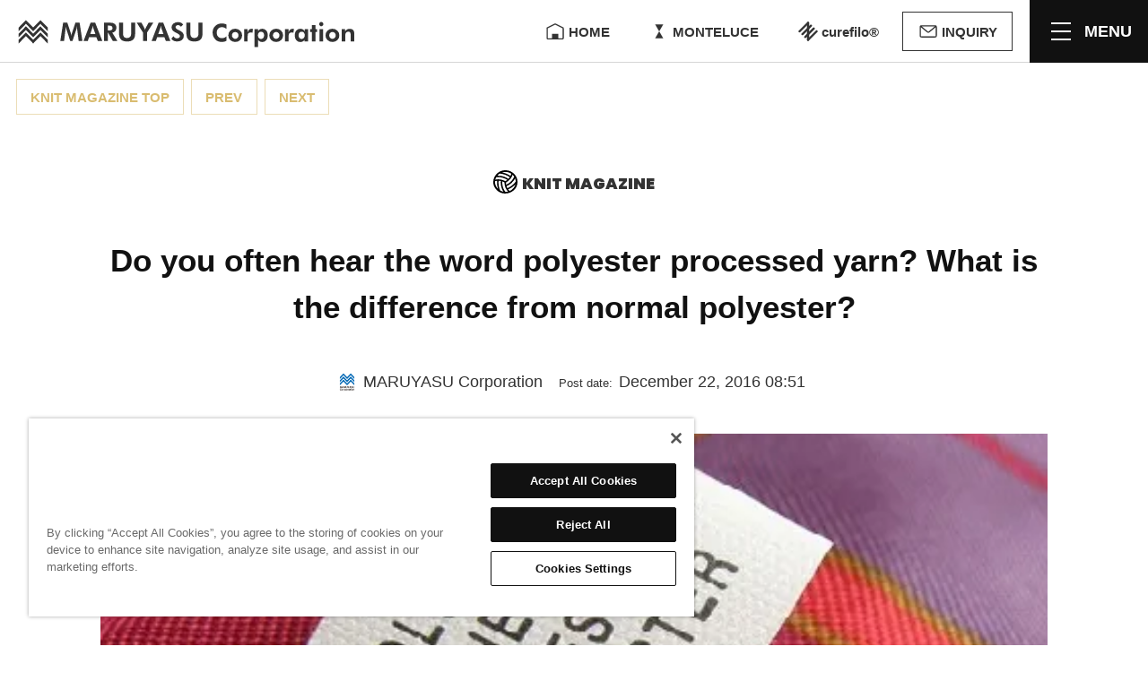

--- FILE ---
content_type: text/html; charset=UTF-8
request_url: https://www.maruyasu-fil.com/knit-magazine/2256
body_size: 78973
content:
<!doctype html>
<html lang="en-US">
<head>
<script async src="https://www.googletagmanager.com/gtag/js?id=G-DDXVK9HLG5"></script><script>window.dataLayer = window.dataLayer || [];function gtag(){dataLayer.push(arguments);}gtag('js', new Date());gtag('config', 'G-DDXVK9HLG5');</script>
<meta charset="UTF-8">
<title>Do you often hear the word polyester processed yarn? What is the difference from normal polyester? - KNIT MAGAZINE | MARUYASU Corporation</title>
<meta name="viewport" content="width=device-width,initial-scale=1">
<meta name="format-detection" content="telephone=no">
<meta name="description" content="Hello, this is Sano! After the big event in December, Japan Best Knit Selection, the atmosphere is finally at the end of the year. At Japan Best Knit Selection, we announced the material of ultra water repellent finish, and we have received many inquiries since then! Please see this blog about the ultra water repellent">
<meta property="og:type" content="article">
<meta property="og:locale" content="en_US">
<meta property="og:title" content="Do you often hear the word polyester processed yarn? What is the difference from normal polyester? - KNIT MAGAZINE | MARUYASU Corporation">
<meta property="og:description" content="Hello, this is Sano! After the big event in December, Japan Best Knit Selection, the atmosphere is finally at the end of the year. At Japan Best Knit Selection, we announced the material of ultra water repellent finish, and we have received many inquiries since then! Please see this blog about the ultra water repellent">
<meta property="og:url" content="https://www.maruyasu-fil.com/knit-magazine/2256">
<meta property="og:image" content="https://maruyasu-fil.com/wp-content/uploads/2016/12/scarf-930185_960_720.jpg">
<meta property="og:site_name" content="MARUYASU Corporation">
<meta property="og:image:width" content="465">
<meta property="og:image:height" content="409">
<meta property="fb:app_id" content="588724695117228">
<meta name="twitter:card" content="summary_large_image">
<meta name="twitter:title" content="Do you often hear the word polyester processed yarn? What is the difference from normal polyester? - KNIT MAGAZINE | MARUYASU Corporation">
<meta name="twitter:description" content="Hello, this is Sano! After the big event in December, Japan Best Knit Selection, the atmosphere is finally at the end of the year. At Japan Best Knit Selection, we announced the material of ultra water repellent finish, and we have received many inquiries since then! Please see this blog about the ultra water repellent">
<meta name="twitter:url" content="https://www.maruyasu-fil.com/knit-magazine/2256">
<meta name="twitter:image" content="https://maruyasu-fil.com/wp-content/uploads/2016/12/scarf-930185_960_720.jpg">
<meta name="thumbnail" content="https://maruyasu-fil.com/wp-content/uploads/2016/12/scarf-930185_960_720.jpg">
<!--<PageMap><DataObject type="thumbnail"><Attribute name="src" value="https://maruyasu-fil.com/wp-content/uploads/2016/12/scarf-930185_960_720.jpg"/><Attribute name="width" value="465"/><Attribute name="height" value="409"/></DataObject></PageMap>-->
<link rel="dns-prefetch" href="//fonts.googleapis.com">
<link rel="dns-prefetch" href="//fonts.gstatic.com">
<link rel="preconnect" href="//fonts.googleapis.com/">
<link rel="preconnect" href="//fonts.gstatic.com/">
<link rel="icon" type="image/png" href="https://www.maruyasu-fil.com/wp-content/themes/kaizu-blog-v2/common/img/apple-touch-icon-precomposed.png">
<link rel="apple-touch-icon" href="https://www.maruyasu-fil.com/wp-content/themes/kaizu-blog-v2/common/img/apple-touch-icon-precomposed.png">
<style>/*! sanitize.css */*,::after,::before{box-sizing:border-box;background-repeat:no-repeat}::after,::before{text-decoration:inherit;vertical-align:inherit}:where(:root){cursor:default;line-height:1.5;overflow-wrap:break-word;-moz-tab-size:4;-o-tab-size:4;tab-size:4;-webkit-tap-highlight-color:transparent;-webkit-text-size-adjust:100%;-moz-text-size-adjust:100%;text-size-adjust:100%}:where(body){margin:0}:where(h1){font-size:2em;margin:.67em 0}:where(dl,ol,ul) :where(dl,ol,ul){margin:0}:where(hr){color:inherit;height:0}:where(nav) :where(ol,ul){list-style-type:none;padding:0}:where(navli)::before{content:"\200B";float:left}:where(pre){font-family:monospace,monospace;font-size:1em;overflow:auto}:where(abbr[title]){text-decoration:underline;-webkit-text-decoration:underline dotted;text-decoration:underline dotted}:where(b,strong){font-weight:bolder}:where(code,kbd,samp){font-family:monospace,monospace;font-size:1em}:where(small){font-size:80%}:where(audio,canvas,iframe,img,svg,video){vertical-align:middle}:where(iframe){border-style:none}:where(svg:not([fill])){fill:currentColor}:where(table){border-collapse:collapse;border-color:currentColor;text-indent:0}:where(button,input,select){margin:0}:where(button,[type=button i],[type=reset i],[type=submit i]){-webkit-appearance:button}:where(fieldset){border:1px solid #a0a0a0}:where(progress){vertical-align:baseline}:where(textarea){margin:0;resize:vertical}:where([type=search i]){-webkit-appearance:textfield;outline-offset:-2px}::-webkit-inner-spin-button,::-webkit-outer-spin-button{height:auto}::-webkit-input-placeholder{color:inherit;opacity:.54}::-webkit-search-decoration{-webkit-appearance:none}::-webkit-file-upload-button{-webkit-appearance:button;font:inherit}:where(dialog){background-color:#fff;border:solid;color:#000;height:-moz-fit-content;height:-webkit-fit-content;height:fit-content;left:0;margin:auto;padding:1em;position:absolute;right:0;width:-moz-fit-content;width:-webkit-fit-content;width:fit-content}:where(dialog:not([open])){display:none}:where(details>summary:first-of-type){display:list-item}:where([aria-busy=true i]){cursor:progress}:where([aria-disabled=true i],[disabled]){cursor:not-allowed}:where([aria-hidden=false i][hidden]){display:initial}:where([aria-hidden=false i][hidden]:not(:focus)){clip:rect(0,0,0,0);position:absolute}</style>
<link rel='dns-prefetch' href='//stats.wp.com' />
<link rel="alternate" title="oEmbed (JSON)" type="application/json+oembed" href="https://www.maruyasu-fil.com/wp-json/oembed/1.0/embed?url=https%3A%2F%2Fwww.maruyasu-fil.com%2Fknit-magazine%2F2256" />
<link rel="alternate" title="oEmbed (XML)" type="text/xml+oembed" href="https://www.maruyasu-fil.com/wp-json/oembed/1.0/embed?url=https%3A%2F%2Fwww.maruyasu-fil.com%2Fknit-magazine%2F2256&#038;format=xml" />
<style id='wp-img-auto-sizes-contain-inline-css' type='text/css'>
img:is([sizes=auto i],[sizes^="auto," i]){contain-intrinsic-size:3000px 1500px}
/*# sourceURL=wp-img-auto-sizes-contain-inline-css */
</style>
<style id='wp-block-image-inline-css' type='text/css'>
.wp-block-image>a,.wp-block-image>figure>a{display:inline-block}.wp-block-image img{box-sizing:border-box;height:auto;max-width:100%;vertical-align:bottom}@media not (prefers-reduced-motion){.wp-block-image img.hide{visibility:hidden}.wp-block-image img.show{animation:show-content-image .4s}}.wp-block-image[style*=border-radius] img,.wp-block-image[style*=border-radius]>a{border-radius:inherit}.wp-block-image.has-custom-border img{box-sizing:border-box}.wp-block-image.aligncenter{text-align:center}.wp-block-image.alignfull>a,.wp-block-image.alignwide>a{width:100%}.wp-block-image.alignfull img,.wp-block-image.alignwide img{height:auto;width:100%}.wp-block-image .aligncenter,.wp-block-image .alignleft,.wp-block-image .alignright,.wp-block-image.aligncenter,.wp-block-image.alignleft,.wp-block-image.alignright{display:table}.wp-block-image .aligncenter>figcaption,.wp-block-image .alignleft>figcaption,.wp-block-image .alignright>figcaption,.wp-block-image.aligncenter>figcaption,.wp-block-image.alignleft>figcaption,.wp-block-image.alignright>figcaption{caption-side:bottom;display:table-caption}.wp-block-image .alignleft{float:left;margin:.5em 1em .5em 0}.wp-block-image .alignright{float:right;margin:.5em 0 .5em 1em}.wp-block-image .aligncenter{margin-left:auto;margin-right:auto}.wp-block-image :where(figcaption){margin-bottom:1em;margin-top:.5em}.wp-block-image.is-style-circle-mask img{border-radius:9999px}@supports ((-webkit-mask-image:none) or (mask-image:none)) or (-webkit-mask-image:none){.wp-block-image.is-style-circle-mask img{border-radius:0;-webkit-mask-image:url('data:image/svg+xml;utf8,<svg viewBox="0 0 100 100" xmlns="http://www.w3.org/2000/svg"><circle cx="50" cy="50" r="50"/></svg>');mask-image:url('data:image/svg+xml;utf8,<svg viewBox="0 0 100 100" xmlns="http://www.w3.org/2000/svg"><circle cx="50" cy="50" r="50"/></svg>');mask-mode:alpha;-webkit-mask-position:center;mask-position:center;-webkit-mask-repeat:no-repeat;mask-repeat:no-repeat;-webkit-mask-size:contain;mask-size:contain}}:root :where(.wp-block-image.is-style-rounded img,.wp-block-image .is-style-rounded img){border-radius:9999px}.wp-block-image figure{margin:0}.wp-lightbox-container{display:flex;flex-direction:column;position:relative}.wp-lightbox-container img{cursor:zoom-in}.wp-lightbox-container img:hover+button{opacity:1}.wp-lightbox-container button{align-items:center;backdrop-filter:blur(16px) saturate(180%);background-color:#5a5a5a40;border:none;border-radius:4px;cursor:zoom-in;display:flex;height:20px;justify-content:center;opacity:0;padding:0;position:absolute;right:16px;text-align:center;top:16px;width:20px;z-index:100}@media not (prefers-reduced-motion){.wp-lightbox-container button{transition:opacity .2s ease}}.wp-lightbox-container button:focus-visible{outline:3px auto #5a5a5a40;outline:3px auto -webkit-focus-ring-color;outline-offset:3px}.wp-lightbox-container button:hover{cursor:pointer;opacity:1}.wp-lightbox-container button:focus{opacity:1}.wp-lightbox-container button:focus,.wp-lightbox-container button:hover,.wp-lightbox-container button:not(:hover):not(:active):not(.has-background){background-color:#5a5a5a40;border:none}.wp-lightbox-overlay{box-sizing:border-box;cursor:zoom-out;height:100vh;left:0;overflow:hidden;position:fixed;top:0;visibility:hidden;width:100%;z-index:100000}.wp-lightbox-overlay .close-button{align-items:center;cursor:pointer;display:flex;justify-content:center;min-height:40px;min-width:40px;padding:0;position:absolute;right:calc(env(safe-area-inset-right) + 16px);top:calc(env(safe-area-inset-top) + 16px);z-index:5000000}.wp-lightbox-overlay .close-button:focus,.wp-lightbox-overlay .close-button:hover,.wp-lightbox-overlay .close-button:not(:hover):not(:active):not(.has-background){background:none;border:none}.wp-lightbox-overlay .lightbox-image-container{height:var(--wp--lightbox-container-height);left:50%;overflow:hidden;position:absolute;top:50%;transform:translate(-50%,-50%);transform-origin:top left;width:var(--wp--lightbox-container-width);z-index:9999999999}.wp-lightbox-overlay .wp-block-image{align-items:center;box-sizing:border-box;display:flex;height:100%;justify-content:center;margin:0;position:relative;transform-origin:0 0;width:100%;z-index:3000000}.wp-lightbox-overlay .wp-block-image img{height:var(--wp--lightbox-image-height);min-height:var(--wp--lightbox-image-height);min-width:var(--wp--lightbox-image-width);width:var(--wp--lightbox-image-width)}.wp-lightbox-overlay .wp-block-image figcaption{display:none}.wp-lightbox-overlay button{background:none;border:none}.wp-lightbox-overlay .scrim{background-color:#fff;height:100%;opacity:.9;position:absolute;width:100%;z-index:2000000}.wp-lightbox-overlay.active{visibility:visible}@media not (prefers-reduced-motion){.wp-lightbox-overlay.active{animation:turn-on-visibility .25s both}.wp-lightbox-overlay.active img{animation:turn-on-visibility .35s both}.wp-lightbox-overlay.show-closing-animation:not(.active){animation:turn-off-visibility .35s both}.wp-lightbox-overlay.show-closing-animation:not(.active) img{animation:turn-off-visibility .25s both}.wp-lightbox-overlay.zoom.active{animation:none;opacity:1;visibility:visible}.wp-lightbox-overlay.zoom.active .lightbox-image-container{animation:lightbox-zoom-in .4s}.wp-lightbox-overlay.zoom.active .lightbox-image-container img{animation:none}.wp-lightbox-overlay.zoom.active .scrim{animation:turn-on-visibility .4s forwards}.wp-lightbox-overlay.zoom.show-closing-animation:not(.active){animation:none}.wp-lightbox-overlay.zoom.show-closing-animation:not(.active) .lightbox-image-container{animation:lightbox-zoom-out .4s}.wp-lightbox-overlay.zoom.show-closing-animation:not(.active) .lightbox-image-container img{animation:none}.wp-lightbox-overlay.zoom.show-closing-animation:not(.active) .scrim{animation:turn-off-visibility .4s forwards}}@keyframes show-content-image{0%{visibility:hidden}99%{visibility:hidden}to{visibility:visible}}@keyframes turn-on-visibility{0%{opacity:0}to{opacity:1}}@keyframes turn-off-visibility{0%{opacity:1;visibility:visible}99%{opacity:0;visibility:visible}to{opacity:0;visibility:hidden}}@keyframes lightbox-zoom-in{0%{transform:translate(calc((-100vw + var(--wp--lightbox-scrollbar-width))/2 + var(--wp--lightbox-initial-left-position)),calc(-50vh + var(--wp--lightbox-initial-top-position))) scale(var(--wp--lightbox-scale))}to{transform:translate(-50%,-50%) scale(1)}}@keyframes lightbox-zoom-out{0%{transform:translate(-50%,-50%) scale(1);visibility:visible}99%{visibility:visible}to{transform:translate(calc((-100vw + var(--wp--lightbox-scrollbar-width))/2 + var(--wp--lightbox-initial-left-position)),calc(-50vh + var(--wp--lightbox-initial-top-position))) scale(var(--wp--lightbox-scale));visibility:hidden}}
/*# sourceURL=https://www.maruyasu-fil.com/wp-includes/blocks/image/style.min.css */
</style>
<style id='wp-block-image-theme-inline-css' type='text/css'>
:root :where(.wp-block-image figcaption){color:#555;font-size:13px;text-align:center}.is-dark-theme :root :where(.wp-block-image figcaption){color:#ffffffa6}.wp-block-image{margin:0 0 1em}
/*# sourceURL=https://www.maruyasu-fil.com/wp-includes/blocks/image/theme.min.css */
</style>
<style id='wp-block-paragraph-inline-css' type='text/css'>
.is-small-text{font-size:.875em}.is-regular-text{font-size:1em}.is-large-text{font-size:2.25em}.is-larger-text{font-size:3em}.has-drop-cap:not(:focus):first-letter{float:left;font-size:8.4em;font-style:normal;font-weight:100;line-height:.68;margin:.05em .1em 0 0;text-transform:uppercase}body.rtl .has-drop-cap:not(:focus):first-letter{float:none;margin-left:.1em}p.has-drop-cap.has-background{overflow:hidden}:root :where(p.has-background){padding:1.25em 2.375em}:where(p.has-text-color:not(.has-link-color)) a{color:inherit}p.has-text-align-left[style*="writing-mode:vertical-lr"],p.has-text-align-right[style*="writing-mode:vertical-rl"]{rotate:180deg}
/*# sourceURL=https://www.maruyasu-fil.com/wp-includes/blocks/paragraph/style.min.css */
</style>
<style id='wp-block-heading-inline-css' type='text/css'>
h1:where(.wp-block-heading).has-background,h2:where(.wp-block-heading).has-background,h3:where(.wp-block-heading).has-background,h4:where(.wp-block-heading).has-background,h5:where(.wp-block-heading).has-background,h6:where(.wp-block-heading).has-background{padding:1.25em 2.375em}h1.has-text-align-left[style*=writing-mode]:where([style*=vertical-lr]),h1.has-text-align-right[style*=writing-mode]:where([style*=vertical-rl]),h2.has-text-align-left[style*=writing-mode]:where([style*=vertical-lr]),h2.has-text-align-right[style*=writing-mode]:where([style*=vertical-rl]),h3.has-text-align-left[style*=writing-mode]:where([style*=vertical-lr]),h3.has-text-align-right[style*=writing-mode]:where([style*=vertical-rl]),h4.has-text-align-left[style*=writing-mode]:where([style*=vertical-lr]),h4.has-text-align-right[style*=writing-mode]:where([style*=vertical-rl]),h5.has-text-align-left[style*=writing-mode]:where([style*=vertical-lr]),h5.has-text-align-right[style*=writing-mode]:where([style*=vertical-rl]),h6.has-text-align-left[style*=writing-mode]:where([style*=vertical-lr]),h6.has-text-align-right[style*=writing-mode]:where([style*=vertical-rl]){rotate:180deg}
/*# sourceURL=https://www.maruyasu-fil.com/wp-includes/blocks/heading/style.min.css */
</style>
<style id='classic-theme-styles-inline-css' type='text/css'>
/*! This file is auto-generated */
.wp-block-button__link{color:#fff;background-color:#32373c;border-radius:9999px;box-shadow:none;text-decoration:none;padding:calc(.667em + 2px) calc(1.333em + 2px);font-size:1.125em}.wp-block-file__button{background:#32373c;color:#fff;text-decoration:none}
/*# sourceURL=/wp-includes/css/classic-themes.min.css */
</style>
<link rel='stylesheet' id='style-css' href='https://www.maruyasu-fil.com/wp-content/themes/kaizu-blog-v2/style.css?ver=1686704642' type='text/css' media='all' />
<link rel="https://api.w.org/" href="https://www.maruyasu-fil.com/wp-json/" /><link rel="alternate" title="JSON" type="application/json" href="https://www.maruyasu-fil.com/wp-json/wp/v2/knit-magazine/2256" /><link rel="canonical" href="https://www.maruyasu-fil.com/knit-magazine/2256" />
	<style>img#wpstats{display:none}</style>
		<link rel="icon" href="https://www.maruyasu-fil.com/wp-content/uploads/2022/02/cropped-MARUYASU_icon_en-32x32.png" sizes="32x32" />
<link rel="icon" href="https://www.maruyasu-fil.com/wp-content/uploads/2022/02/cropped-MARUYASU_icon_en-192x192.png" sizes="192x192" />
<link rel="apple-touch-icon" href="https://www.maruyasu-fil.com/wp-content/uploads/2022/02/cropped-MARUYASU_icon_en-180x180.png" />
<meta name="msapplication-TileImage" content="https://www.maruyasu-fil.com/wp-content/uploads/2022/02/cropped-MARUYASU_icon_en-270x270.png" />
<style>/*////////////////////////////////////////////////////////////////////////////*/

/*! variables.css | 20220725 */

/*////////////////////////////////////////////////////////////////////////////*/

:root {
	/* 以下デフォルト設定 */

	/**
	 * 書式設定
	 **/

	/* フォント 参考:https://ics.media/entry/200317/ */
	--font_sans: "Hiragino Kaku Gothic ProN","Hiragino Sans","BIZ UDPGothic",Meiryo,sans-serif;
	--font_mincho: "Yu Mincho",YuMincho,"Hiragino Mincho ProN",serif;
	--font_mono: "Source Han Code JP","Source Code Pro",sfmono-regular,menlo,consolas,"Bitstream Vera Sans Mono","Courier New",courier,"BIZ UDGothic",メイリオ,meiryo,monospace;
	/*--font_en_sans: "Noto Sans Display","Helvetica Neue",Arial,sans-serif;*/
	--font_en_sans: "Helvetica Neue",Arial,sans-serif;/* 2025-04-22 */
	--font_en_serif: "Times New Roman",Times,serif;

	/* 行送り */
	--line_height_h: 1.5;
	--line_height_p: 2;

	/* 字間 */
	--letter_spacing_h: 0;
	--letter_spacing_p: 0;

	/* 文字詰め */
	--font_feature_settings_h: 'palt';
	--font_feature_settings_p: 'pkna';

	/**
	 * 色設定
	 */

	/* 文字色 */
	--color_text_h: 17,17,17;/* 見出し文字 */
	--color_text_p: 51,51,51;/* 本文文字 */
	--color_text_a: 29,161,242;/* リンク */
	--color_text_a_visited: 128,72,128;/* 訪問済みリンク */
	--color_text_selection: 17,17,17;/* 選択時文字 */
	--color_text_code: 240,240,240;/* 引用・コード文字 */

	/* 背景色 */
	--color_bg_body: 255,255,255;/* body背景 */
	--color_bg_strong: 255,249,153;/* 強調文字背景 */
	--color_bg_selection: 255,216,0;/* 選択時背景 */
	--color_bg_code: 240,240,240;/* 引用・コード背景 */

	/* キーワード色 */
	--color_primary: 29,161,242;/* Primary #1DA1F2 */
	--color_secondary: 20,23,26;/* Secondary #14171A */
	--color_twitter: 29,161,242;/* Twitter #1DA1F2 */


	/**
	 * ボタン共通
	 */
	--button_bg_color: var(--color_text_p);
	--button_bg_color_a: 1;
	--button_border_color: var(--button_bg_color);
	--button_border_color_a: 1;
	--button_text_color: 255,255,255;
	--button_text_color_a: 1;
	--button_border_width: 1px;
	--button_border_radius: .25em;
	--button_box_shadow: none;

	/* CMS外 */
	--button_padding_top: .875em;/* line-height 1.25 固定想定 */
	--button_padding_bottom: .875em;
	--button_padding_left: 1em;
	--button_padding_right: 1em;
	--button_font_weight: bold;


	/**
	 * サイトヘッダー
	 */

	/* 基本 */
	--header_bg_color: var(--color_bg_body);
	--header_bg_color_a: 0;
	--header_text_color: var(--color_text_h);
	--header_text_color_a: 1;
	--header_button_color: var(--header_text_color);
	--header_button_color_a: 1;
	--header_selected_color: var(--header_bg_color);
	--header_selected_color_a: 1;
	--header_text_filter: none;/* (CMS外) */

	/* アクションボタン */
	--header_button_width: var(--button_border_width);
	--header_button_radius: var(--button_border_radius);

	/* メニューボタン */
	--header_menu_bg_color: 17,17,17;
	--header_menu_text_color: 255,255,255;

	/* サイトマップ（グローバルメニュー） */
	--sitemap_bg_color: var(--header_menu_bg_color);
	--sitemap_text_color: var(--header_menu_text_color);


	/**
	 * サイトフッター
	 */

	/* 基本 */
	--footer_bg_color: 249,249,249;
	--footer_bg_color_a: 1;
	--footer_text_color: var(--color_text_p);
	--footer_text_color_a: 1;

	/* メニューボタン */
	--footer_menu_bg_color: var(--header_menu_bg_color);
	--footer_menu_text_color: var(--header_menu_text_color);

}

/* エディタのプレビューで読み込ませるために必要 */
.wp-block {/* for editor */}

/*! override-variables.css | 2023-11-16 */.wp-block{/* for editor */}:root,::before,::after{--line_height_h:1.5;--line_height_p:2;--line_height_li:1.5;--line_height_table:1.5;--letter_spacing_h:0;--letter_spacing_p:0;--color_bg_body:255,255,255;--color_text_h:17,17,17;--color_text_p:51,51,51;--color_text_a:29,161,242;--color_text_a_visited:128,72,128;--color_bg_strong:255,249,153;--color_bg_selection:255,216,0;--color_text_selection:17,17,17;--color_bg_code:240,240,240;--color_text_code:51,51,51;--color_primary:29,161,242;--color_secondary:232,64,117;--button_bg_color:217,188,112;--button_bg_color_a:1;--button_border_color:217,188,112;--button_border_color_a:1;--button_text_color:255,255,255;--button_text_color_a:1;--button_border_width:1px;--button_border_radius:0;--button_box_shadow:none;--header_bg_color:255,255,255;--header_bg_color_a:0;--header_text_color:51,51,51;--header_text_color_a:1;--header_selected_color:255,255,255;--header_selected_color_a:1;--header_button_color:51,51,51;--header_button_color_a:1;--header_button_width:1px;--header_button_radius:0;--header_menu_bg_color:17,17,17;--header_menu_text_color:255,255,255;--footer_bg_color:0,0,0;--footer_bg_color_a:1;--footer_text_color:255,255,255;--footer_text_color_a:1;--footer_menu_bg_color:0,0,0;--footer_menu_text_color:255,255,255;--external_link_icon:url("data:image/svg+xml;charset=utf8,%3Csvg%20xmlns%3D%22http%3A%2F%2Fwww.w3.org%2F2000%2Fsvg%22%20xmlns%3Axlink%3D%22http%3A%2F%2Fwww.w3.org%2F1999%2Fxlink%22%20viewBox%3D%220%200%2032%2032%22%3E%3Cpath%20d%3D%22M24%2C28H4V8h12l2-2H4C2.9%2C6%2C2%2C6.9%2C2%2C8v20c0%2C1.1%2C0.9%2C2%2C2%2C2h20c1.1%2C0%2C2-0.9%2C2-2V14l-2%2C2V28z%22%2F%3E%3Cpolygon%20points%3D%2220%2C2%2020%2C4%2026.6%2C4%2013.3%2C17.3%2014.7%2C18.7%2028%2C5.4%2028%2C12%2030%2C12%2030%2C2%22%2F%3E%3C%2Fsvg%3E");}.wp-block {/* for editor */}
/*////////////////////////////////////////////////////////////////////////////*/

/*! common.css |  */

/*////////////////////////////////////////////////////////////////////////////*/
/*

	CONTENTS:

	:root
	<html>
	<body>
	-
	テキスト基本
		フォント
		フォントサイズ
		行送り
		行揃え
	見出し
	段落
		段落内強調
		段落内の外部リンク
	リスト
		基本
		丸付き数字リスト
	図
	引用
	テーブル
	運営者
	整形済みテキスト・コード
	ブロックマージン
	-
	インライン
		アンカー
		em
		kbd
		画像
		SVG
	-
	ユーティリティ
		文節
		文字あふれ処理
		行あふれ処理
		グレースケール
		ローディングスピナー
	-
	2カラムボックス（サイドバーあり）
	-
	セクションボックス
		親コンテナ
		セクションタイトル
		本体コンテナ
		マージン調整
	ブログ本文コンテナ
	折り畳みボックス
		親コンテナ
		折り畳みボタン
		本体コンテナ
		内容コンテナ
	フレックスボックス
		親コンテナ
	グリッドボックス
		親コンテナ
		均等割り
		可変列
		列コンテナ
		写真列
	ボタン
		ボタン本体
		カラー
		アピアランス
	ボタンボックス
	組み写真ボックス
	シェアボタン
	-
	本文汎用ブロック
		リード文
		著者行
	-
	for WordPress
	for IE

*/


/*------------------------------------------------------------------------------

	:root

------------------------------------------------------------------------------*/


/*	::selection
------------------------------------------------------------------------------*/
/*
::selection {
    background: rgba(var(--color_bg_selection),1);
    color: rgba(var(--color_text_selection),1);
    text-shadow: none;
}
*/


/*------------------------------------------------------------------------------

	<html>

------------------------------------------------------------------------------*/


/*	rem 文字サイズとレスポンシブスペース
------------------------------------------------------------------------------*/

html {
	--font_size: 14px;
	font-size: var(--font_size);
	/**/
	--space_1: 1rem;
	--space_2: 2rem;
	--space_3: 3rem;
	--space_4: 4rem;
	--space_6: 6rem;
	/**/
	/* レスポンシブスペース */
	--space_2_1: 1rem;
	--space_3_1: 1rem;
	--space_3_2: 2rem;
	--space_3_2: 2rem;
	--space_4_3: 3rem;
	--space_4_2: 2rem;
	--space_6_4: 3rem;
	--space_6_3: 3rem;
	--space_6_2: 2rem;
	--space_6_1: 1rem;
}
@media (min-width: 320px) {

	/*
		font_size = calc( 1rem + ( (1vw - XX) * YY ) )
		- XX : ViewPort の最小幅 / 100 (単位 : px)
		- YY : 100 * フォントサイズの差 / ViewPort 幅の差 (単位 : なし)
	*/
	html {
		--font_size: calc(14px + ((1vw - 3.2px) * (600 / 1600)));
		/**/
		--space_2_1: calc( 1rem + (20 * 1) * (100vw - 320px) / (1920 - 320) );
		--space_3_1: calc( 1rem + (20 * 2) * (100vw - 320px) / (1920 - 320) );
		--space_3_2: calc( 2rem + (20 * 1) * (100vw - 320px) / (1920 - 320) );
		--space_4_3: calc( 3rem + (20 * 1) * (100vw - 320px) / (1920 - 320) );
		--space_4_2: calc( 2rem + (20 * 2) * (100vw - 320px) / (1920 - 320) );
		--space_6_4: calc( 4rem + (20 * 4) * (100vw - 320px) / (1920 - 320) );
		--space_6_3: calc( 3rem + (20 * 3) * (100vw - 320px) / (1920 - 320) );
		--space_6_2: calc( 2rem + (20 * 4) * (100vw - 320px) / (1920 - 320) );
		--space_6_1: calc( 1rem + (20 * 5) * (100vw - 320px) / (1920 - 320) );
	}

/**/}
@media (min-width: 1920px) {

	html {
		--font_size: 20px;
		/**/
		--space_2_1: 2rem;
		--space_3_1: 3rem;
		--space_3_2: 3rem;
		--space_4_3: 4rem;
		--space_4_2: 4rem;
		--space_6_4: 6rem;
		--space_6_3: 6rem;
		--space_6_2: 6rem;
		--space_6_1: 6rem;
	}

/**/}


/*------------------------------------------------------------------------------

	<body>

------------------------------------------------------------------------------*/

body {
	scroll-behavior: smooth;
	/**/
	margin: 0;
	padding: 0;
	background: rgba(var(--color_bg_body),1);
	line-height: var(--line_height_p);
	font-family: var(--font_sans);
	letter-spacing: var(--letter_spacing_p);
	color: rgba(var(--color_text_p),1);
	font-feature-settings: var(--font_feature_settings_p);
}

/* フォントレンダリング設定: 1x解像度ではsubpixel、2x以上の解像度ではgrayscale */
/* http://creator.dwango.co.jp/14128.html */
body {
	-webkit-font-smoothing: subpixel-antialiased;
	-moz-osx-font-smoothing: unset;
}
@media only screen and (-webkit-min-device-pixel-ratio: 2), (min-resolution: 2dppx) {
	body {
		-webkit-font-smoothing: antialiased;
		-moz-osx-font-smoothing: grayscale;
	}
}


/*||||||||||||||||||||||||||||||||||||||||||||||||||||||||||||||||||||||||||||*/
/*------------------------------------------------------------------------------

	テキスト基本

------------------------------------------------------------------------------*/


/*	フォント
------------------------------------------------------------------------------*/

.font_mincho {
	font-family: var(--font_mincho);
}

.font_mono {
	font-family: var(--font_mono);
}

.font_en {
	font-family: var(--font_en_sans);
}

.font_en_serif {
	font-family: var(--font_en_serif);
}


/*	フォントサイズ
------------------------------------------------------------------------------*/

.fs100 {
	font-size: 100%;
}
.fs87-5 {
	font-size: 87.5%;
}
.fs81-25 {
	font-size: 81.25%;
}
.fs75 {
	font-size: 75%;
}
.fs68-75 {
	font-size: 68.75%;
}
.fs62-5 {
	font-size: 62.5%;
}
.fs56-25 {
	font-size: 56.25%;
}
.fs50 {
	font-size: 50%;
}


/*	行送り
------------------------------------------------------------------------------*/

.lh2 {
	line-height: 2;
}
.lh18 {
	line-height: 1.8;
}
.lh16 {
	line-height: 1.6;
}
.lh15 {
	line-height: 1.5;
}
.lh14 {
	line-height: 1.4;
}
.lh13 {
	line-height: 1.33333333;
}
.lh12 {
	line-height: 1.2;
}
.lh1 {
	line-height: 1;
}


/*	行揃え
------------------------------------------------------------------------------*/

.talign-left {
	text-align: left;
}
.talign-center {
	text-align: center;
}
.talign-right {
	text-align: right;
}
.talign-justify {
	text-align: justify;
}


/*------------------------------------------------------------------------------

	見出し

------------------------------------------------------------------------------*/

h1,h2,h3,h4,h5,h6 {
	margin: 0;
	line-height: var(--line_height_h);
	letter-spacing: var(--letter_spacing_h);
	font-weight: bold;
	font-size: calc(var(--font_size) * 100%);
	color: rgba(var(--color_text_h),1);
	font-feature-settings: var(--font_feature_settings_h);
}

h2,h3,h4,h5,h6 {
	--margin: calc( var(--line_height_p) * 1em / var(--font_size) + ( ( var(--line_height_p) - 1 ) / 2 * 1em / var(--font_size) ) );
}

h2 {
	--font_size: 1.5;
	margin-top: calc(var(--line_height_p) * 3em / var(--font_size));
	margin-bottom: var(--margin);
}

h3 {
	--font_size: 1.33333333;
	margin-top: calc(var(--line_height_p) * 2em / var(--font_size));
	margin-bottom: var(--margin);
}

h4 {
	--font_size: 1.25;
	margin-top: calc(var(--line_height_p) * 2em / var(--font_size));
	margin-bottom: var(--margin);
}

h5,h6 {
	--font_size: 1.125;
	--margin2: calc( var(--margin) - ( var(--line_height_h) - 1 ) / 2 * 1em / var(--font_size) );
	margin-top: var(--margin2);
	margin-bottom: var(--margin2);
}

h6 {
	--font_size: 1;
}


/*------------------------------------------------------------------------------

	段落

------------------------------------------------------------------------------*/


/*	段落内強調
------------------------------------------------------------------------------*/

article p strong {
	background: linear-gradient(transparent 40%, rgba(var(--color_bg_strong),1) 0, rgba(var(--color_bg_strong),1) 0);
	font-weight: bolder;
}


/*	段落内の外部リンク
------------------------------------------------------------------------------*/

article p:not(.button) a[target="_blank"]::after {
	content: "";
	display: inline-block;
	height: .9rem;
	width: .9rem;
	vertical-align: -.1em;
	margin: 0 .15rem;
	background: rgba(var(--color_text_a),1);
	-webkit-mask: var(--external_link_icon);
	mask: var(--external_link_icon);
	-webkit-mask-size: cover;
	mask-size: cover;
}


/*------------------------------------------------------------------------------

	リスト

------------------------------------------------------------------------------*/


/*	基本
------------------------------------------------------------------------------*/

ul,
ol {
	--list-item-gap: .25em;
	--list-padding-left: 2em;
	/**/
	padding-left: var(--list-padding-left);
}

li>*:first-child,
dd>*:first-child {/* :last-child は意図的に指定していない */
	margin-top: 0 !important;
}

/* 定義リスト */
dt {
	font-weight: bold;
}

dd {
	margin: 0;
}

/* サブリスト */
ul ul,
ul ol,
ul dl,
ol ul,
ol ol,
ol dl,
dl ul,
dl ol,
dl dl {
	margin-top: var(--list-item-gap);
	margin-bottom: var(--list-item-gap);
}

li+li {
	margin-top: var(--list-item-gap);
}


/*	丸付き数字リスト
------------------------------------------------------------------------------*/

ol.marutsuki {
	counter-reset: marutsuki-counter;
	list-style: none;
	--bullet_width: 2em;
	--bullet_gap: .5em;
	--padding-left: calc(var(--bullet_width) + var(--bullet_gap));
	padding-left: var(--padding-left);
}

ol.marutsuki li {
	position: relative;
}

ol.marutsuki li+li {
	margin-top: 1em;
}

ol.marutsuki li:before {
	content: counter(marutsuki-counter);
	counter-increment: marutsuki-counter;
	/**/
	position: absolute;
	z-index: 2;
	left: calc(var(--padding-left) * -1);
	top: calc(var(--line_height_p) / 2);
	width: var(--bullet_width);
	background-color: rgba(var(--color_text_p),1);
	border-radius: 1em;
	line-height: 2em;
	text-align: center;
	font-weight: bold;
	color: #FFF;
}


/*------------------------------------------------------------------------------

	図

------------------------------------------------------------------------------*/

figure {
	margin: 0;
	text-align: center;
}

figure>img {
	display: block;
	max-width: 100%;
	height: auto;
	margin: 0 auto;
}

figure>figcaption {
	display: block;
	margin: .25em 0 0;
	padding: .5em 0;
	text-align: center;
	line-height: 1.5;
	font-size: 75%;
}


/*------------------------------------------------------------------------------

	引用

------------------------------------------------------------------------------*/

blockquote {
	position: relative;
	padding: 1em;
	background: #F0F0F0;
	background: rgba(var(--color_bg_code),1);
	color: rgba(var(--color_text_p),1);
}

blockquote::before {
	content: '';
	position: absolute;
	left: 0;
	top: 0;
	width: 3px;
	height: 100%;
	background: rgba(var(--color_text_p),1);
}

blockquote>*:first-child {
	margin-top: 0 !important;
}

blockquote>*:last-child {
	margin-bottom: 0 !important;
}

blockquote strong {
	background: none !important;
}


/*------------------------------------------------------------------------------

	テーブル

------------------------------------------------------------------------------*/

table {
	--table_border: 1px solid rgba(var(--color_text_p),.2);
	--line_height: 1.5;
	--font_size: 87.5%;
	/**/
	width: auto;
	margin: 0 auto;
	border: none;
	border-spacing: 0;
	border-collapse: separate;
	border-left: var(--table_border);
	border-top: var(--table_border);
	line-height: var(--line_height);
	font-size: var(--font_size);
}

tfoot {
    border-top: 2px solid rgba(var(--color_text_p),1);
}

th,
td {
	vertical-align: top;
	padding: calc(1em - (var(--line_height) - 1) * 1em / 2) 1em;
	border: none;
	border-right: var(--table_border);
	border-bottom: var(--table_border);
}

th>*:first-child,
td>*:first-child {
	margin-top: 0;
}

th>*:last-child,
td>*:last-child {
	margin-bottom: 0;
}

th {
	background: rgba(var(--color_text_p),.07);
	font-weight: bold;
}


/*------------------------------------------------------------------------------

	運営者

------------------------------------------------------------------------------*/

address {
	font-style: normal;
}


/*------------------------------------------------------------------------------

	整形済みテキスト・コード

------------------------------------------------------------------------------*/

pre {
	overflow: auto;
	padding: .75em 1em;
	background: #FFF;
	border: 1px solid rgba(var(--color_text_p),.3);
	line-height: 1.5;
	font-family: var(--font_mono);
	font-size: 87.5%;
	color: rgba(var(--color_text_p),1);
}


/*------------------------------------------------------------------------------

	ブロックマージン

------------------------------------------------------------------------------*/

/* リセット */
p,
ul,
ol,
dl,
figure,
table,
blockquote,
pre,
fieldset {
	margin-top: 0;
	margin-bottom: 0;
}

/* 基本書式 */
p,
ul,
ol,
dl {
	margin-top: calc( var(--line_height_p) * 1em );
}

.button+.button {
	margin-top: calc( var(--line_height_p) * .5em );
}

.button:not(.acf-button):not(.add_media):not(.wp-color-result),
.button:not(.acf-button):not(.add_media):not(.wp-color-result)+p:not(.button) {
	margin-top: calc(var(--line_height_p) * 1em);
}

/* メディア */
figure,
table,
blockquote,
pre,
fieldset {
	margin-top: calc( var(--line_height_p) * 1em + ( (var(--line_height_p) - 1 ) / 2 * 1em ) );
}

/* ラッパー */
fieldset>*:first-child {
	margin-top: 0 !important;
}

fieldset>*:last-child {
	margin-bottom: 0 !important;
}


/*||||||||||||||||||||||||||||||||||||||||||||||||||||||||||||||||||||||||||||*/
/*------------------------------------------------------------------------------

	インライン

------------------------------------------------------------------------------*/


/*	アンカー
------------------------------------------------------------------------------*/

a {
	-webkit-tap-highlight-color: rgba(0,0,0,0);/* 非推奨実装 */
	text-decoration: none;
	color: rgba(var(--color_text_a),1);
}


/*	em
------------------------------------------------------------------------------*/

em {
	font-style: normal;
	font-weight: 700;
}


/*	kbd
------------------------------------------------------------------------------*/

kbd {
	display: inline-block;
	padding: 0 .5em;
	background: rgba(var(--color_text_p),.1);
	background: linear-gradient(to bottom, rgba(var(--color_text_p),.15) 0%,rgba(var(--color_text_p),.1) 66%);
	border: 1px solid rgba(var(--color_text_p),.5);
	border-radius: .25em;
	box-shadow: inset 2px 2px 0 #FFF,inset -2px -2px 0 rgba(0,0,0,.1),2px 2px 3px rgba(0,0,0,.1);
	text-shadow: 1px 1px 0 #FFF;
}


/*	画像
------------------------------------------------------------------------------*/

img {
	max-width: 100%;
	height: auto;
}

.img {
	display: block;
	position: relative;
	width: 100%;
	height: 0;
	margin: 0 auto;
	padding-top: 75%;
	/**/
	transition: opacity .2s ease-out, transform .2s ease-out;
	/**/
	--radius: 0;
	border-radius: var(--radius);
}

.img.h200 {
	padding-top: 200%;
}

.img.h150 {
	padding-top: 150%;
}

.img.h125 {
	padding-top: 125%;
}

.img.h100 {
	padding-top: 100%;
}

.img.h75 {
	padding-top: 75%;
}

.img.h5625 {
	padding-top: 56.25%;
}

.img.h50 {
	padding-top: 50%;
}

.img.bordered::before {
	content: '';
	overflow: hidden;
	position: absolute;
	z-index: 2;
	left: 0;
	top: 0;
	width: 100%;
	height: 100%;
	border: 1px solid rgba(0,0,0,.07);
	border-radius: var(--radius);
}

.img>img {
	overflow: hidden;
	position: absolute;
	z-index: 1;
	left: 0;
	top: 0;
	width: 100%;
	height: 100%;
	border-radius: var(--radius);
	/**/
	transition: opacity .2s ease-out;
	object-fit: cover;
}

img.blank {
	background: rgba(0,0,0,.15);
	opacity: .3;
}

@media (max-width: 1024px) {

	.img.tb-h200 {
		padding-top: 200%;
	}

	.img.tb-h150 {
		padding-top: 150%;
	}

	.img.tb-h125 {
		padding-top: 125%;
	}

	.img.tb-h100 {
		padding-top: 100%;
	}

	.img.tb-h75 {
		padding-top: 75%;
	}

	.img.tb-h5625 {
		padding-top: 56.25%;
	}

	.img.tb-h50 {
		padding-top: 50%;
	}

/**/}
@media (max-width: 720px) {

	.img.sp-h200 {
		padding-top: 200%;
	}

	.img.sp-h125 {
		padding-top: 125%;
	}

	.img.sp-h150 {
		padding-top: 150%;
	}

	.img.sp-h100 {
		padding-top: 100%;
	}

	.img.sp-h75 {
		padding-top: 75%;
	}

	.img.sp-h5625 {
		padding-top: 56.25%;
	}

	.img.sp-h50 {
		padding-top: 50%;
	}

/**/}


/*	SVG
------------------------------------------------------------------------------*/

svg {
	width: 1em;
	height: 1em;
	overflow-x: visible;/* https://qiita.com/heppokoact/items/037d0d938faed7865db9 */
	overflow-y: visible;
}


/*||||||||||||||||||||||||||||||||||||||||||||||||||||||||||||||||||||||||||||*/
/*------------------------------------------------------------------------------

	ユーティリティ

------------------------------------------------------------------------------*/


/*	文節
------------------------------------------------------------------------------*/

.l {
	display: inline-block;
	white-space: nowrap;
}

.l.s {
	width: .333em;
}


/*	文字あふれ処理
------------------------------------------------------------------------------*/

.nowrap {
	overflow: hidden;
	text-overflow: ellipsis;
	white-space: nowrap;
}


/*	行あふれ処理
------------------------------------------------------------------------------*/

.line_clamp,
.line_clamp_1,
.line_clamp_2,
.line_clamp_3,
.line_clamp_4 {
	--line-clamp: 1;
	overflow: hidden;
	display: -webkit-box;
	-webkit-box-orient: vertical;
	-webkit-line-clamp: var(--line-clamp);
}
.line_clamp_1 {
	--line-clamp: 1;
}
.line_clamp_2 {
	--line-clamp: 2;
}
.line_clamp_3 {
	--line-clamp: 3;
}
.line_clamp_4 {
	--line-clamp: 4;
}


/*	組版系
------------------------------------------------------------------------------*/

.okoshi {
	margin-left: -.5em;
}

.uke {
	margin-right: -.5em;
}


/*	グレースケール
------------------------------------------------------------------------------*/

.grayscale {
	filter: saturate(0);
}


/*	ローディングスピナー
------------------------------------------------------------------------------*/

.spinner {
	position: absolute;
	left: 50%;
	top: 50%;
	max-width: 20px;
	min-width: 10px;
	width: 10%;
	background: transparent;
	transform: translateX(-50%);
	/**/
	opacity: 0;
	transition: .3s opacity ease-out;
}

.spinner.active {
	opacity: 1;
}

.spinner::before {
	content: '';
	position: absolute;
	left: 0;
	top: 0;
	width: 100%;
	height: 0;
	margin-top: calc(-50%);
	padding-top: calc(100% - 4px);
	/**/
	border: 2px solid rgba(var(--color_text_p),.1);
	border-radius: 50%;
	/**/
	animation: spin .75s infinite linear;
}

.spinner::before,
.spinner.w::before {
	border-top-color: transparent;
}

@keyframes spin {
	from { transform: rotate(0deg); }
	to { transform: rotate(360deg); }
}


/*||||||||||||||||||||||||||||||||||||||||||||||||||||||||||||||||||||||||||||*/


/*------------------------------------------------------------------------------

	本体ラッパーコンテナ

------------------------------------------------------------------------------*/

/* iframeが幅を超えてしまう場合を防ぐ */
.content_body {
	overflow-x: hidden;
	/**/
	position: relative;
}

/* プロモーションが視差設定の場合、本体要素の背景をページ背景色で塗る */
/* 部分的に抜かして背景を見せる表現をしたい場合、以下は page.css で透明に上書きし、各子要素の背景色を個別に設定する */
#site_content.fixed>*:not(#promotion):not(#content_io):not(#promotion_io) {
	position: relative;
	z-index: 1;
	background: rgba(var(--color_bg_body),1);
}


/*------------------------------------------------------------------------------

	2カラムボックス（サイドバーあり）

------------------------------------------------------------------------------*/

.two_column_box {
	display: flex;
	justify-content: center;
	/**/
	padding-top: var(--space_4_3);
	padding-bottom: var(--space_4_3);
	padding-left: var(--space_6_2);
	padding-right: var(--space_6_2);
}

.two_column_box>nav,
.two_column_box>article,
.two_column_box>aside {
	width: 100%;
}

.two_column_box>article {
	max-width: 40rem;
}

.two_column_box>aside {
	flex-shrink: 0;
	max-width: 336px;
	margin-left: var(--space_4_3);
}

.two_column_box.left_sidebar>nav,
.two_column_box.left_sidebar>article {
	order: 2;
}

.two_column_box.left_sidebar>aside {
	order: 1;
	margin-left: 0;
	margin-right: var(--space_4_3);
}

.two_column_box>nav>*:first-child,
.two_column_box>article>*:first-child,
.two_column_box>aside>*:first-child {
	margin-top: 0;
}

.two_column_box>nav>*:last-child,
.two_column_box>article>*:last-child,
.two_column_box>aside>*:last-child {
	margin-bottom: 0;
}

@media (max-width: 1368px) {/* ★2カラム解除幅 */

	.two_column_box {
		display: block;/* for ScrollHint */
		grid-gap: initial;
	}

	.two_column_box>nav,
	.two_column_box>article,
	.two_column_box>aside {
		max-width: 40rem;
		margin: 0 auto;
	}

	.two_column_box>aside {
		margin-top: var(--space_4_3);
	}

	.two_column_box>nav,
	.two_column_box>nav+aside {
		max-width: initial;
	}

	.two_column_box.left_sidebar>nav,
	.two_column_box.left_sidebar>article {
		order: 1;
	}

	.two_column_box.left_sidebar>aside {
		order: 2;
		margin-right: auto;
	}

/**/}


/*||||||||||||||||||||||||||||||||||||||||||||||||||||||||||||||||||||||||||||*/
/*------------------------------------------------------------------------------

	セクションボックス

------------------------------------------------------------------------------*/


/*	親コンテナ
------------------------------------------------------------------------------*/

.section_box {
	display: grid;
	grid-template-columns: 1fr;
	grid-gap: var(--space_4_3);
	padding-top: var(--space_6_3);
	padding-bottom: var(--space_6_3);
	padding-left: var(--space_6_2);
	padding-right: var(--space_6_2);
}


/*	セクションタイトル
------------------------------------------------------------------------------*/

.section_title {
	margin: 0;
	text-align: center;
	font-size: 175%;
}


/*	本体コンテナ
------------------------------------------------------------------------------*/

.section_body {
	display: grid;
	grid-template-columns: 1fr;
	grid-gap: var(--space_4_3);
}


/*	マージン調整
------------------------------------------------------------------------------*/

section>*:first-child,
.section_box>*,
.section_body>*:first-child,
.col>*:first-child {
	margin-top: 0;
}

section>*:last-child,
.section_box>*:last-child,
.col>*:last-child {
	margin-bottom: 0;
}


/*------------------------------------------------------------------------------

	ブログ本文コンテナ

------------------------------------------------------------------------------*/


/*	本体コンテナ（ #entry_title+#entry_body想定 ）
------------------------------------------------------------------------------*/

#entry_body {
	display: block;/* blockの明示。gridかflexの時、内要素の幅が可笑しくなるバグに遭遇したから。.section_boxはgrid */
	padding-top: var(--space_3_2);/* #entry_title の padding_bottom を優先する */
	padding-bottom: var(--space_6_4);
	padding-left: var(--space_6_2);
	padding-right: var(--space_6_2);
}

#entry_body>*:first-child {
	margin-top: 0;
}

#entry_body>*:last-child {
	margin-bottom: 0;
}


/*	ブログ幅（40字幅）
------------------------------------------------------------------------------*/

.blog_column>* {
	max-width: 60rem;/* 英文幅 */
	margin-left: auto;
	margin-right: auto;
}

.blog_column>*:first-child {
	margin-top: 0;
}

.blog_column>*:last-child {
	margin-bottom: 0;
}


/*------------------------------------------------------------------------------

	折り畳みボックス

------------------------------------------------------------------------------*/


/*	親コンテナ
------------------------------------------------------------------------------*/

.collapse_box>*:first-child {
	margin-top: 0;
}

.collapse_box>*:last-child {
	margin-bottom: 0;
}


/*	折り畳みボタン
------------------------------------------------------------------------------*/

.collapse_button {
	transition: all .2s ease-out;
}

.collapse_box.active .collapse_button {
	position: relative;
	padding-right: 3em;
}

.collapse_box.active .collapse_button .collapse_icon {
	position: absolute;
	right: 1.5em;
	top: 50%;
	width: 1em;
	height: 1em;
	margin: -.5em -.5em 0 0;
	padding: 0;
	transition: opacity .2s ease-out;
	opacity: 0;
}

.collapse_box.active .collapse_button .collapse_icon {
	opacity: 1;
}

.collapse_box.active .collapse_button .collapse_icon::before,
.collapse_box.active .collapse_button .collapse_icon::after {
	content: '';
	position: absolute;
	left: 50%;
	top: 50%;
	width: .7em;
	height: var(--button_border_width);
	background: rgba(var(--color_text_p),1);
	transform: translateX(-50%) translateY(-50%);
	transition: all .2s ease-out;
}

.collapse_box.active .collapse_button .collapse_icon::after {
	transform: translateX(-50%) translateY(-50%) rotate(90deg) !important;
}

.collapse_box.active.opened>.collapse_button .collapse_icon::after {
	width: 0 !important;
}


/* HOVER */

@media (any-hover: hover) {

	.collapse_box.active .collapse_button:hover {
		cursor: pointer;
	}

	.collapse_box.active .collapse_button:hover .collapse_icon::before,
	.collapse_box.active .collapse_button:hover .collapse_icon::after {
		background: rgba(var(--color_text_p),1);
	}

/**/}


/*	本体コンテナ
------------------------------------------------------------------------------*/

.collapse_container {
	overflow: hidden;
	transition: all .3s ease-out;
}

.collapse_box.active:not(.opened) .collapse_container {
	height: 0;
}


/*	内容コンテナ
------------------------------------------------------------------------------*/

.collapse_body,
.collapse_container>div {
	padding: 2em;
}

.collapse_body>*:first-child,
.collapse_container>div>*:first-child {
	margin-top: 0 !important;
}

.collapse_body>*:last-child,
.collapse_container>div>*:last-child {
	margin-bottom: 0 !important;
}


/*------------------------------------------------------------------------------

	フレックスボックス

------------------------------------------------------------------------------*/


/*	親コンテナ
------------------------------------------------------------------------------*/

.flex_box {
	--flex-box_cols: 3;
	--flex-box-gap: 3rem;
	/**/
	display: flex;
	justify-content: center;
}

@media (min-width: 1024px) {

	.flex_box .col {
		width: calc( ( 100% - ( var(--flex-box-gap) * ( var(--flex-box_cols) - 1 ) ) ) / var(--flex-box_cols) );
		margin: 0;
		margin-right: var(--flex-box-gap);
		margin-bottom: var(--flex-box-gap);
	}

	.flex_box .col:last-child {
		margin-right: 0;
	}

/**/}


/*------------------------------------------------------------------------------

	グリッドボックス

------------------------------------------------------------------------------*/


/*	親コンテナ
------------------------------------------------------------------------------*/

.grid_box {
	display: grid;
	grid-gap: var(--space_4_2);
}

.grid_box.gap0 {
	grid-gap: 0;
}
.grid_box.gap1 {
	grid-gap: 1rem;
}
.grid_box.gap2 {
	grid-gap: 2rem;
}
.grid_box.gap3 {
	grid-gap: 3rem;
}
.grid_box.gap3-2 {
	grid-gap: var(--space_3_2);
}
.grid_box.gap4-3 {
	grid-gap: var(--space_4_3);
}
.grid_box.gap4-2 {
	grid-gap: var(--space_4_2);
}
.grid_box.gap6-4 {
	grid-gap: var(--space_6_4);
}


/*	均等割り
------------------------------------------------------------------------------*/

.grid_box.cols1 {
	grid-template-columns: 1fr;
}
.grid_box.cols2 {
	grid-template-columns: repeat(2,1fr);
}
.grid_box.cols3 {
	grid-template-columns: repeat(3,1fr);
}
.grid_box.cols4 {
	grid-template-columns: repeat(4,1fr);
}


/*	可変列
------------------------------------------------------------------------------*/

.grid_box.cols1-2 {
	grid-template-columns: 1fr 2fr;
}
.grid_box.cols1-3 {
	grid-template-columns: 1fr 3fr;
}
.grid_box.cols2-1 {
	grid-template-columns: 2fr 1fr;
}
.grid_box.cols2-3 {
	grid-template-columns: 2fr 3fr;
}
.grid_box.cols3-1 {
	grid-template-columns: 3fr 1fr;
}
.grid_box.cols3-2 {
	grid-template-columns: 3fr 2fr;
}


/*	列コンテナ
------------------------------------------------------------------------------*/

.col>*:first-child {
	margin-top: 0;
}


/*	写真列
------------------------------------------------------------------------------*/

.grid_box .photo {
	position: relative;
	height: 100%;
}


/*	BP
------------------------------------------------------------------------------*/

@media (max-width: 1024px) {

	.grid_box.tb_cols1 {
		grid-template-columns: 1fr;
	}
	.grid_box.tb_cols2 {
		grid-template-columns: repeat(2,1fr);
	}
	.grid_box.tb_cols3 {
		grid-template-columns: repeat(3,1fr);
	}

/**/}
@media (max-width: 720px) {

	.grid_box.sp_cols1 {
		grid-template-columns: 1fr;
	}
	.grid_box.sp_cols2 {
		grid-template-columns: repeat(2,1fr);
	}
	.grid_box.sp_cols3 {
		grid-template-columns: repeat(3,1fr);
	}

/**/}


/*------------------------------------------------------------------------------

	ボタン

------------------------------------------------------------------------------*/


/*	ボタン本体
------------------------------------------------------------------------------*/

.button a,
.button .a {
	display: block;
	/**/
	position: relative;
	max-width: 100%;
	/**/
	padding-top: var(--button_padding_top);
	padding-bottom: var(--button_padding_bottom);
	padding-left: var(--button_padding_left);
	padding-right: var(--button_padding_right);
	/**/
	background: rgba(var(--button_bg_color),var(--button_bg_color_a));
	border-width: var(--button_border_width);
	border-style: solid;
	border-color: rgba(var(--button_border_color),var(--button_border_color_a));
	border-radius: var(--button_border_radius);
	box-shadow: var(--button_box_shadow);
	/**/
	line-height: 1.25;
	text-align: center;
	text-decoration: none;
	font-weight: var(--button_font_weight);
	color: rgba(var(--button_text_color),var(--button_text_color_a));
	/**/
	transition: all .2s ease-out;
}

.button.with_icon svg {
	fill: rgba(var(--button_bg_color),var(--button_bg_color_a));
	transition: fill .2s ease-out;
}


/* HOVER */

@media (any-hover: hover) {

	.button a:hover {
		filter: brightness(133%);
	}

/**/}
@media (any-hover: none) {

	.button a:active {
		filter: brightness(133%);
	}

/**/}


/* アイコンあり or 内部リンク */

.button.with_icon a,
.button.with_icon .a,
.button.internal a,
.button.internal .a {
	display: grid;
	grid-template-columns: 1fr 1em;
	grid-gap: .5em;
	/**/
	padding-left: calc(var(--button_padding_left) * 1.5);
}


/* 選択状態 */

.button.selected a,
.button.selected .a {
	cursor: default;
	box-shadow: none;
}
.button.selected a,
.button.selected .a {
	opacity: .5;
}


/*	カラー
------------------------------------------------------------------------------*/


/* ボーダーのみ */

.button.border-style a,
.button.border-style .a,
.button.border-style a::before,
.button.border-style .a::before {
	--button_bg_color_a: 0;
	--button_border_color: var(--button_bg_color);
	--button_border_color_a: 1;
	--button_text_color: var(--button_bg_color);
	--button_text_color_a: 1;
}


/* 黒 */

.button.black,
.button.black a::before {
	--button_bg_color: 51,51,51;
	--button_bg_color_a: 1;
	--button_border_color: 51,51,51;
	--button_text_color: 255,255,255;
}
.button.black.border-style,
.button.black.border-style a::before {
	--button_bg_color: 51,51,51;
	--button_bg_color_a: 0;
	--button_border_color: 51,51,51;
	--button_text_color: 51,51,51;
}


/* 白 */

.button.white,
.button.white a::before {
	--button_bg_color: 255,255,255;
	--button_bg_color_a: 1;
	--button_border_color: 255,255,255;
	--button_text_color: var(--color_text_p);
}
.button.white.border-style,
.button.white.border-style a::before {
	--button_bg_color: 255,255,255;
	--button_bg_color_a: 0;
	--button_border_color: 255,255,255;
	--button_text_color: 255,255,255;
}


/* Primary */

.button.primary,
.button.primary a::before {
	--button_bg_color: var(--color_primary);
	--button_bg_color_a: 1;
	--button_border_color: var(--color_primary);
	--button_text_color: 255,255,255;
}
.button.primary.border-style,
.button.primary.border-style a::before {
	--button_bg_color: var(--color_primary);
	--button_bg_color_a: 0;
	--button_border_color: var(--color_primary);
	--button_text_color: var(--color_primary);
}


/* Secondary */

.button.secondary,
.button.secondary a::before {
	--button_bg_color: var(--color_secondary);
	--button_bg_color_a: 1;
	--button_border_color: var(--color_secondary);
	--button_text_color: 255,255,255;
}
.button.secondary.border-style,
.button.secondary.border-style a::before {
	--button_bg_color: var(--color_secondary);
	--button_bg_color_a: 0;
	--button_border_color: var(--color_secondary);
	--button_text_color: var(--color_secondary);
}


/* Twitter */

.button.twitter,
.button.twitter a::before {
	--button_bg_color: var(--color_twitter);
	--button_bg_color_a: 1;
	--button_border_color: var(--color_twitter);
	--button_text_color: 255,255,255;
}
.button.twitter.border-style,
.button.twitter.border-style a::before {
	--button_bg_color: var(--color_twitter);
	--button_bg_color_a: 0;
	--button_border_color: var(--color_twitter);
	--button_text_color: var(--color_twitter);
}


/*	アピアランス
------------------------------------------------------------------------------*/


/* ラベル */

.button .label {
	grid-column: 1;
	grid-row: 1;
	align-self: center;
	/**/
	text-align: center;
}


/* アロー */

.button.internal a::before {
	grid-column: 2;
	grid-row: 1;
	align-self: center;
	/**/
	content: '';
	width: .5em;
	height: .5em;
	border-right: var(--button_border_width) solid rgba(var(--button_text_color),var(--button_border_color_a));
	border-bottom: var(--button_border_width) solid rgba(var(--button_text_color),var(--button_border_color_a));
	transform: translateX(50%) rotate(-45deg);
}


/* SVG */

.button.with_icon .icon {
	grid-column: 2;
	grid-row: 1;
	align-self: center;
	/**/
	margin: 0;
}

.button.with_icon svg {
	display: block;
	width: 1em;
	height: 1em;
	margin: 0;
	padding: 0;
	fill: rgba(var(--button_text_color),var(--button_border_color_a,1));
}


/* 影 */

.button.no_shadow a {
	box-shadow: none !important;
}
.button.shadow a {
	box-shadow: 0 .125em .25em rgba(0,0,0,.05);
}
.button.dark_shadow a {
	box-shadow: 0 .125em .25em rgba(0,0,0,.2);
}
/*
@media not all and (min-resolution:.001dpcm) {
	@supports (not (translate: none)) {
		.button.shadow a {
			box-shadow: var(--box_shadow_old_iOS);
		}
	}
}
*/


/*------------------------------------------------------------------------------

	ボタンボックス

------------------------------------------------------------------------------*/


/*	親コンテナ（※div/navを想定）
------------------------------------------------------------------------------*/

.button_box {
	display: grid;
	grid-template-columns: repeat(4,1fr);
	grid-gap: 1rem;
	/**/
	list-style: none;
	position: relative;
	width: 100%;
	margin: calc(var(--line_height_p) * .75em) auto;
	padding: 0;
}

.button_box.cols1 {
	grid-template-columns: 1fr;
}

.button_box.cols2 {
	grid-template-columns: repeat(2,1fr);
}

.button_box.cols3,
.button_box.cols5,
.button_box.cols6 {
	grid-template-columns: repeat(3,1fr);
}

.button_box .button {
	width: 100%;
	margin: 0 !important;
}


/*	BP
------------------------------------------------------------------------------*/

@media (max-width: 1368px) {

	.sidebar .button_box.pc_cols2,
	.sidebar .button_box.tb_cols2 {
		grid-template-columns: repeat(2,1fr);
	}

/**/}
@media (min-width: 1025px) {

	.button_box.pc_cols1 {
		grid-template-columns: 1fr;
	}

	.button_box.pc_cols2 {
		grid-template-columns: repeat(2,1fr);
	}

/**/}
@media (max-width: 1024px) {

	.button_box.pc_cols1,
	.button_box.tb_cols1 {
		grid-template-columns: 1fr;
	}

	.button_box.pc_cols2,
	.button_box.tb_cols2 {
		grid-template-columns: repeat(2,1fr);
	}

/**/}
@media (max-width: 720px) {

	.button_box {
		grid-template-columns: 1fr !important;
	}

	.button_box.sp_cols2 {
		grid-template-columns: repeat(2,1fr) !important;
	}

/**/}


/*------------------------------------------------------------------------------

	組み写真ボックス

------------------------------------------------------------------------------*/


/*	組み写真コンテナ
------------------------------------------------------------------------------*/

.group_photo_box {
	overflow: hidden;
	position: relative;
}

.group_photo_box figure {
	position: relative;
	margin: 0;
	padding: 0;
}

.group_photo_box img {
	position: absolute;
	z-index: 1;
	left: 0;
	top: 0;
	width: 100%;
	height: 100%;
	margin: 0;
	padding: 0;
	object-fit: cover;
}


/*	BP
------------------------------------------------------------------------------*/

@media (min-width: 1281px) {

	.section_body>.grid_box.pc-photo-text,
	.section_body>.grid_box.pc-text-photo {
		width: calc(100% + var(--space_6_2));
	}
	.section_body>.grid_box.pc-photo-text {
		margin-left: calc(var(--space_6_2) * -1);
	}
	.section_body>.grid_box.pc-text-photo {
		margin-right: calc(var(--space_6_2) * -1);
	}

	.section_body>.grid_box.pc-text-photo .photo {
		grid-row: 1;
		grid-column: 2;
	}
	.section_body>.grid_box.pc-text-photo .text {
		grid-row: 1;
		grid-column: 1;
	}

/**/}
@media (max-width: 1280px) {

	.section_body>.grid_box.pc-photo-text,
	.section_body>.grid_box.pc-text-photo {
		grid-template-columns: 1fr;
	}

	.section_body>.grid_box.pc-text-photo .photo,
	.section_body>.grid_box.pc-text-photo .text {
		grid-row: auto;
		grid-column: auto;
	}

	.section_body>.grid_box.pc-photo-text .photo {
		width: calc(100% + var(--space_6_2));
	}
	.section_body>.grid_box.pc-photo-text .photo {
		margin-left: calc(var(--space_6_2) * -1);
	}
	.section_body>.grid_box.pc-text-photo .photo {
		margin-right: calc(var(--space_6_2) * -1);
	}

	.section_body>.grid_box .photo>.spacer {
		padding-top: calc((100% + var(--space_6_2)) * 66%);
	}

/**/}
@media (min-width: 720px) {

	.group_photo_box.cols2,
	.group_photo_box.cols3,
	.group_photo_box.cols4 {
		display: grid;
		grid-template-columns: 1fr 1fr;
		grid-gap: 3px;
		/**/
		opacity: 1;
	}

	.group_photo_box.cols3 {
		grid-template-columns: 2fr 1fr;
	}
	.pc-text-photo .group_photo_box.cols3 {
		grid-template-columns: 1fr 2fr;
	}

	.group_photo_box.cols2 figure,
	.group_photo_box.cols3 figure,
	.group_photo_box.cols4 figure {
		display: block;
		float: none;
		/**/
		position: relative;
		width: 100%;
		height: 100%;
		margin: 0;
		padding: 0;
	}

	.group_photo_box.cols1 figure .spacer,
	.group_photo_box.cols4 figure .spacer {
		padding-top: 66%;
	}
	.group_photo_box.cols2 figure .spacer {
		padding-top: 133%;
	}
	.group_photo_box.cols3 figure:nth-child(1) {
		grid-row: 1/3;
	}
	.group_photo_box.cols3 figure:nth-child(2) .spacer,
	.group_photo_box.cols3 figure:nth-child(3) .spacer {
		padding-top: 100%;
	}

/**/}


/*------------------------------------------------------------------------------

	シェアボタン

------------------------------------------------------------------------------*/


/*	コンテナ
------------------------------------------------------------------------------*/

#page_shares {
	clear: both;
	position: relative;
	margin: 3.5em auto;
	box-shadow: none;
}

/* HOME 視差プロモーションのため背景塗りつぶし */
.fixed+.content_body #page_shares::before {
	content: '';
	position: absolute;
	z-index: 1;
	left: 0;
	top: -3.5em;
	width: 100%;
	height: calc(100% + 7em);
	background: rgba(var(--color_bg_body),1);
}

.fixed+.content_body #page_shares>* {
	position: relative;
	z-index: 2;
}


/*	タイトル
------------------------------------------------------------------------------*/

#share_button .title {
	display: flex;
	align-items: center;
	justify-content: center;
	/**/
	position: relative;
	margin: 0 0 .5em;
	text-align: center;
	line-height: 1.5;
	font-size: 87.5%;
	color: rgba(var(--color_text_h),.5);
}

#share_button .title .icon {
	overflow: hidden;
	width: 3em;
	height: 3em;
	margin: 0 .5em 0 0;
	border-radius: 50%;
}

#share_button .title svg {
	width: calc(.875em * 8);
	height: .875em;
	margin: 0 .5em;
}


/*	ボタン
------------------------------------------------------------------------------*/

#share_button ul {
	display: flex;
	align-items: start;
	justify-content: center;
	flex-wrap: wrap;
	/**/
	overflow: hidden;
	list-style: none;
	margin: 0;
	padding: 0;
	text-align: center;
	font-size: 16px;
}

#share_button li {
	position: relative;
	margin: .5em;
}

#share_button .twitter {
	width: 98px;
}

#share_button .fb_iframe_widget,
#share_button .fb_iframe_widget span,
#share_button .fb_iframe_widget iframe {
	position: relative;
	display: block;
	margin: 0 !important;
}

#share_button iframe {
	vertical-align: top;
	margin: 0 !important;
}


/*	BP
------------------------------------------------------------------------------*/

@media (max-width: 720px) {

	#share_button {
		width: calc(100% + 3em);
		margin-left: -1.5em;
	}

	#share_button .title {
		font-size: 3.125vw;
	}

/**/}


/*||||||||||||||||||||||||||||||||||||||||||||||||||||||||||||||||||||||||||||*/
/*------------------------------------------------------------------------------

	本文汎用ブロック

------------------------------------------------------------------------------*/


/*	リード文
------------------------------------------------------------------------------*/

.lead_box p:not(.button),
.lead_box ul,
.lead_box ol,
.lead_box dl {
	margin-top: calc( var(--line_height_p) * .5em );
}

.lead_box figure,
.lead_box blockquote {
	margin-top: calc( var(--line_height_p) * 1em - ( (var(--line_height_p) - 1) / 2 * 1em ) );
}

.lead_box p+p:not(.button) {
	margin-top: 0;
}

.lead_box>*:first-child {
	margin-top: 0 !important;
}

.lead_box>*:last-child {
	margin-bottom: 0 !important;
}


/*	著者行
------------------------------------------------------------------------------*/

.author_line {
	display: flex;
	align-items: center;
}

.author_line.talign-right {
	justify-content: flex-end;
	text-align: left;
}

.author_line .icon {
	align-self: center;
	/**/
	overflow: hidden;
	width: 2em;
	height: 2em;
	margin: 0 .5em 0 0;
	padding: 0;
	background: #EEE;
	border-radius: 50%;
}

.author_line .label {
	align-self: center;
	/**/
	display: flex;
	flex-wrap: wrap;
	flex-direction: column;
	/**/
	position: relative;
	line-height: 1.25;
}

.author_line .label small {
	margin-right: .5em;
	font-size: 62.5%;
}

.author_line .label .name {
	font-weight: 700;
}


/*||||||||||||||||||||||||||||||||||||||||||||||||||||||||||||||||||||||||||||*/
/*------------------------------------------------------------------------------

	for WordPress

------------------------------------------------------------------------------*/

#wpadminbar {
    position: fixed !important;
}


/*------------------------------------------------------------------------------

	for IE

------------------------------------------------------------------------------*/

#ie_bar {
	padding: 6em 2em 2em;
	background-size: auto auto;
	background-color: rgba(255,255,0,1);
	background-image: repeating-linear-gradient(45deg, transparent, transparent 10px, rgba(255,128,0,.1) 10px, rgba(255,128,0,.1) 20px );
	text-align: center;
	font-weight: bold;
	color: #000;
}

#ie_bar h2 {
	margin: 0;
	text-align: center;
	font-size: 150%;
	color: inherit;
}

#ie_bar p {
	margin: 1em 0 0;
	text-align: center;
}

#ie_bar a {
	text-decoration: none;
	border-bottom: 1px solid #000;
	color: #000;
}

/*////////////////////////////////////////////////////////////////////////////*/

/*! logo.css |  */

/*////////////////////////////////////////////////////////////////////////////*/


/*------------------------------------------------------------------------------

	ロゴ共通

------------------------------------------------------------------------------*/


/*	ロゴコンテナ
------------------------------------------------------------------------------*/

.logo {
	/* ロゴ親コンテナ。ロゴ別スタイル定義によって、マークとタイプのサイズを変数にて指定されている前提です */
	/**/
	--gap_defaut: calc(var(--font_size) / 2);/* マークとタイプの間(px)。通常はロゴ個別のスタイル定義にて--gap_wが設定される */
	--logo_w: calc(var(--mark_w) + var(--gap_w,var(--gap_defaut)) + var(--type_w));/* ロゴ幅(px) */
	--logo_h: max(var(--mark_h),var(--type_h));/* ロゴ高さ(px)。マークとタイプの大きい方を採用 */
	/**/
	position: relative;
	z-index: 9;
	max-width: 100%;
	font-size: 100%;
}

/**/

#site_header .logo {
	transition: opacity .2s ease-out;
	opacity: 0;
}

#site_header .logo.active {
	opacity: 1;
}


/*	ロゴアンカーコンテナ
------------------------------------------------------------------------------*/

.logo .a {
	/* 親コンテナ(.logo)の幅が基準 */
	--height_ratio: calc(var(--logo_h) / var(--logo_w));/* ロゴ高さ比率 */
	/**/
	display: flex;
	align-items: center;/* 基本上下中央揃え。位置調整は個別CSSにて */
	/**/
	width: 100%;
	height: auto;/* 通常、ロゴ高さはデーターに沿う。ロゴの高さを固定したい場合は、.aコンテナに.fixed_heightスタイルを付与し、かつstyle属性にて--fixed_height変数をpx値(単位なし)で指定する */
	color: rgba(var(--color_text_h),1);
	/**/
	font-feature-settings: 'palt';
	transition: color .2s ease-out,filter .2s ease-out,opacity .2s ease-out;
}

.white .logo .a {
	color: #FFF;
}


/*	マークコンテナ
------------------------------------------------------------------------------*/

.logo .mark {
	/* マークコンテナ。マークは右マージンを付けず、このコンテナに足す。そして子要素のイメージ要素(svg,img)の幅をマージン分減らすことで対処できる */
	/**/
	--width_ratio: calc((var(--mark_w) + var(--gap_w)) / var(--logo_w));
	--width: calc(var(--width_ratio) * 100%);
	--height_ratio: calc(var(--width) * (var(--mark_h) / (var(--mark_w) + var(--gap_w))));
	/**/
	overflow: hidden;
	position: relative;
	z-index: 2;/*iPhone向け必須*/
	/**/
	display: block;
	width: var(--width);
	height: 0;
	margin: 0;
	padding: var(--height_ratio) 0 0;
}

/* ユーザーアイコンコンテナ */
.logo .mark.icon .img {
	overflow: hidden;
}

/* 右マージン＝--gap_wを考慮した幅指定 */
.logo .mark:not(.icon) svg,
.logo .mark:not(.icon) img,
.logo .mark.icon .img {
	width: calc(var(--mark_w) / (var(--mark_w) + var(--gap_w)) * 100%);
}


/*	タイプコンテナ
------------------------------------------------------------------------------*/

.logo .type {
	--width_ratio: calc(var(--type_w) / var(--logo_w));
	--width: calc(var(--width_ratio) * 100%);
	--height_ratio: calc(var(--width) * (var(--type_h) / var(--type_w)));
	/**/
	align-self: center;
	/**/
	position: relative;
	z-index: 2;/*iPhone向け必須*/
	/**/
	display: block;
	width: auto;
	margin: 0;
	/**/
	line-height: 1;
	font-weight: bolder;
	/**/
	overflow: hidden;
	text-overflow: ellipsis;
	white-space: nowrap;
}

.logo .type:not(.text) {
	width: var(--width);
	height: 0;
	margin: 0;
	padding: var(--height_ratio) 0 0;
}

.logo .type.text {
	height: auto !important;
	padding: 0 !important;
}


/* キャッチプレーズ付き */

.logo .type.br {
	display: flex;
	flex-direction: column;
	/**/
	line-height: 1.25;
	text-align: left;
}

.logo .type.br small {
	font-size: 50%;
}

.logo .type.br br {
	display: none;
}


/*	メディア要素
------------------------------------------------------------------------------*/

.logo img,
.logo svg {
	position: absolute;
	z-index: 1;/*iPhone向け必須*/
	left: 0;
	top: 0;
	width: 100%;
	height: 100%;
	margin: 0;
	padding: 0;
	border: none;
	transition: opacity .2s ease-out;
}

.logo svg {
	object-position: left center;
	object-fit: scale-down;
}

.logo img {
	background-position: left center;
	background-size: contain;
}


/*	高さ固定
------------------------------------------------------------------------------*/

.logo.fixed_height {
	display: inline-block;
	width: 100%;
}

.logo.fixed_height .a {
	justify-content: left;
	/**/
	max-width: calc(var(--fixed_height,2em) * var(--logo_w) / var(--logo_h));
	width: 100%;
	height: var(--fixed_height,2em);
}

.logo.fixed_height .mark,
.logo.fixed_height .type {
	height: var(--fixed_height,2em);
	padding: 0;
}

.logo.fixed_height .mark {
	--mark_w2: calc(var(--mark_w) + var(--gap_w,var(--gap_defaut)));
	--gap_w: calc(var(--logo_w) - var(--mark_w) - var(--type_w));
	/**/
	width: calc(var(--fixed_height,2em) * var(--mark_w2) / var(--mark_h));
}


/*////////////////////////////////////////////////////////////////////////////*/
/*////////////////////////////////////////////////////////////////////////////*/
/*////////////////////////////////////////////////////////////////////////////*/


/*------------------------------------------------------------------------------

	【案件固有】

------------------------------------------------------------------------------*/


/*	MARUYASU Corporation
------------------------------------------------------------------------------*/

.logo.maruyasu-en_logo {
	--mark_w: 77;
	--mark_h: 70;
	--type_w: 652;
	--type_h: 70;
	--gap_w: 22;
}

.logo.maruyasu-en_logo .type {
	display: flex;
	align-items: center;
	justify-content: space-between;
	/**/
	height: auto;
	margin: 0;
	padding: 0;
}

.logo.maruyasu-en_logo .type .w1,
.logo.maruyasu-en_logo .type .w2 {
	--w: 315;
	--h: 70;
	/**/
	--width_ratio: calc(var(--w) / var(--type_w));
	--width: calc(var(--width_ratio) * 100%);
	--height_ratio: calc(var(--width) * ((var(--h) / var(--w))));
	/**/
	display: block;
	position: relative;
	width: var(--width);
	height: 0;
	padding: var(--height_ratio) 0 0;
}


/*	MONTELUCE
------------------------------------------------------------------------------*/

.logo.monteluce_logo {
	--mark_w: 88;
	--mark_h: 146;
	--type_w: 942;
	--type_h: 100;
	--gap_w: 54;
}


/*	Punto D'oro
------------------------------------------------------------------------------*/

.logo.punto-doro_logo {
	--mark_w: 44;
	--mark_h: 78;
	--type_w: 214;
	--type_h: 30;
	--gap_w: 22;
}


/*	curefilo
------------------------------------------------------------------------------*/

.logo.curefilo_logo {
	--mark_w: 70;
	--mark_h: 70;
	--type_w: 180;
	--type_h: 40;
	--gap_w: 8;
}


/*	OEM Products
------------------------------------------------------------------------------*/

.logo.oem-products_logo {
	font-family: var(--font_en_sans);
}

.logo.oem-products_logo .mark {
	width: 1.75em;
	height: 1.5em;
	padding: 0;
}

.logo.oem-products_logo .mark svg {
	width: 1.5em;
	height: 1.5em;
}

/*////////////////////////////////////////////////////////////////////////////*/

/*! site_header.css | 20220725 */

/*////////////////////////////////////////////////////////////////////////////*/


/*------------------------------------------------------------------------------

	親コンテナ

------------------------------------------------------------------------------*/


/*	コンテナ
------------------------------------------------------------------------------*/

#site_header {
	position: fixed;
	z-index: 99;
	left: 0;
	top: 0;
	max-width: 100%;
	width: 100%;
	/**/
	background: rgba(var(--header_bg_color),var(--header_bg_color_a));
	color: rgba(var(--header_text_color),var(--header_text_color_a));
	/**/
	font-feature-settings: 'palt';
	/**/
	transition: background .2s ease-out;
}


/* 白モード時
------------------------------------------------------------------------------*/

#site_header.white {
	color: rgba(var(--header_selected_color),var(--header_text_color_a));
	--header_text_filter: drop-shadow(0 0 2px rgba(0,0,0,.5));
}


/* ダーク配色時
------------------------------------------------------------------------------*/

#site_header.darkmode {
	--header_text_filter: drop-shadow(0 0 2px rgba(0,0,0,.5));
}


/* スクロールアウト時
------------------------------------------------------------------------------*/

.out #site_header {
	--header_bg_color_a: .3;
	--header_text_color_a: 1;
	/**/
	-webkit-backdrop-filter: blur(12px);
	backdrop-filter: blur(12px);
}

.out #site_header:not(.darkmode) {
	background: rgba(255,255,255,var(--header_bg_color_a));
}

.out #site_header.white {
	color: rgba(var(--header_text_color),var(--header_text_color_a));
	--header_text_filter: none;
}


/*	HOVER
------------------------------------------------------------------------------*/

@media (any-hover: hover) {

	.out header:not(.darkmode) #site_header:hover {
		--header_bg_color_a: 1;
	}

/**/}
@media (any-hover: none) {

	.out header:not(.darkmode) #site_header:active {
		--header_bg_color_a: 1;
	}

/**/}


/*	WordPress管理者バー補正
------------------------------------------------------------------------------*/

body.customize-support #site_header {
	top: 32px;
}

@media (max-width: 782px) {/* WordPressのブレイクポイント */

	body.customize-support #site_header {
		top: 46px;
	}

/**/}


/*------------------------------------------------------------------------------

	ナビバー

------------------------------------------------------------------------------*/


/*	バーコンテナ
------------------------------------------------------------------------------*/

#navbar {
	--navbar_height: 4em;
	/**/
	display: flex;
	justify-content: space-between;
	/**/
	position: relative;
	height: var(--navbar_height, 4em);
	margin: 0;
	padding: 0;
	/**/
	transition: background .2s ease-out;
}

/* 白モード時のみ */
body:not(.out) .white #navbar,
body:not(.out) .darkmode #navbar {
	background: linear-gradient(180deg, rgba(0,0,0,.2) 0%, rgba(0,0,0,0) 100%);
}


/*------------------------------------------------------------------------------

	ロゴ

------------------------------------------------------------------------------*/

#navbar .logo {
	--logo_margin: calc((var(--navbar_height, 4em) - var(--fixed_height,2em)) / 2);
	--logo_margin_right: calc(var(--logo_margin) + 1em);
	margin: var(--logo_margin);
	margin-right: var(--logo_margin_right);
}


/*	通常時
------------------------------------------------------------------------------*/

#navbar .logo a {
	color: rgba(var(--header_text_color),var(--header_text_color_a));
	filter: var(--header_text_filter);
}

#navbar .logo .icon,
#navbar .logo .type {
	transition: filter .2s ease-out;
}

#navbar .logo svg {
	fill: rgba(var(--header_text_color),var(--header_text_color_a));
}

#navbar .logo img,
#navbar .logo svg {
	opacity: var(--header_text_color_a);
}


/*	白モード時
------------------------------------------------------------------------------*/

body:not(.out) .white #navbar .logo a {
	--header_text_color: 255,255,255;/* 白固定 */
}


/*	スクロールアウト時
------------------------------------------------------------------------------*/

.out header:not(.darkmode) #navbar .logo {
	--header_text_color_a: .5;
}

.out header:not(.darkmode) #navbar .logo a,
.out header:not(.darkmode) #navbar .logo svg {
	color: rgba(var(--color_text_p),var(--header_text_color_a));/* ページ本文色 */
	fill: rgba(var(--color_text_p),var(--header_text_color_a));/* ページ本文色 */
}


/*	HOVER
------------------------------------------------------------------------------*/

@media (any-hover: hover) {

	#navbar .logo a:hover {
		--header_text_color_a: 1;
	}

	body:not(.out) #navbar .logo a:hover .icon,
	body:not(.out) #navbar .logo a:hover .type:not(.text),
	.darkmode #navbar .logo a:hover .icon,
	.darkmode #navbar .logo a:hover .type:not(.text) {
		filter: brightness(110%);
	}
	body:not(.out) #navbar .logo a:hover .type.text{
		filter: brightness(200%);
	}
	.darkmode #navbar .logo a:hover .type.text {
		filter: brightness(125%);
	}

/**/}
@media (any-hover: none) {

	#navbar .logo a:active {
		--header_text_color_a: 1;
	}

	body:not(.out) #navbar .logo a:active .icon,
	body:not(.out) #navbar .logo a:active .type:not(.text),
	.darkmode #navbar .logo a:active .icon,
	.darkmode #navbar .logo a:active .type:not(.text) {
		filter: brightness(110%);
	}
	body:not(.out) #navbar .logo a:active .type.text{
		filter: brightness(200%);
	}
	.darkmode #navbar .logo a:active .type.text {
		filter: brightness(125%);
	}

/**/}


/*	BP
------------------------------------------------------------------------------*/

@media (max-width: 720px) {

	.logo .mark {
		flex: none;
	}

	.button_counts1 .logo {
		width: calc(100% - 2em - var(--navbar_height,4em));
	}
	.button_counts2 .logo {
		width: calc(100% - 2em - var(--navbar_height,4em) * 2);
	}
	.button_counts3 .logo {
		width: calc(100% - 2em - var(--navbar_height,4em) * 3);
	}

/**/}
@media (max-width: 375px) {

	.button_counts1 .logo {
		width: calc(100% - 1em - var(--navbar_height,4em));
	}
	.button_counts2 .logo {
		width: calc(100% - 1em - var(--navbar_height,4em) * 2);
	}
	.button_counts3 .logo {
		width: calc(100% - 1em - var(--navbar_height,4em) * 3);
	}

/**/}


/*------------------------------------------------------------------------------

	行動ボタン

------------------------------------------------------------------------------*/


/*	コンテナ
------------------------------------------------------------------------------*/

#navbar .actions {
	display: flex;
	visibility: hidden;
	opacity: 0;
	/**/
	flex-wrap: wrap;
	justify-content: flex-end;
	align-items: center;
	/**/
	overflow: hidden;
	list-style: none;
	position: relative;
	z-index: 2;
	width: 100%;
	max-height: var(--navbar_height, 4em);
	height: var(--navbar_height, 4em);
	margin: 0 .75em 0 auto;
	padding: 0;
}

#navbar .actions.active {
	visibility: visible;
	transition: opacity .2s ease-out;
	opacity: 1;
}

#navbar .actions li {
	position: relative;
	margin: 0;
	padding: .75em .25em;
}

.MSIE #navbar .actions {
	display: block;
	white-space: nowrap;
}

.MSIE #navbar .actions li {
	display: inline-block;
	vertical-align: bottom;
}


/*	ボタン本体
------------------------------------------------------------------------------*/

#navbar .actions a {
	display: flex;
	align-items: center;
	/**/
	position: relative;
	height: 2.5em;
	padding: .75em 1em;
	line-height: 1.5;
	text-decoration: none;
	color: rgba(var(--header_button_color),var(--header_button_color_a));
	filter: var(--header_text_filter);
	/**/
	transition: filter .1s ease-out;
}

/* ラベル */
#navbar .actions .label {
	position: relative;
	z-index: 2;
	max-width: 12em;
	font-weight: bold;
	font-size: 87.5%;
	color: inherit;
	/**/
	transition: color .1s ease-out, opacity .1s ease-out;
}

#navbar .actions .icon+.label {
	margin-left: .25em;
}

/* アイコン */
#navbar .actions .icon {
	overflow: hidden;
	position: relative;
	z-index: 2;
	width: 1.25em;
	height: 1.25em;
}

#navbar .actions img,
#navbar .actions svg {
	position: absolute;
	z-index: 2;
	left: 0;
	top: 0;
	width: 100%;
	height: 100%;
	object-position: center center;
	object-fit: contain;
	/**/
	fill: rgba(var(--header_button_color),1);
	opacity: var(--header_button_color_a);
}


/*	HOVER枠
------------------------------------------------------------------------------*/

#navbar .actions a::before {
	content: '';
	position: absolute;
	z-index: 1;
	left: 0;
	top: 0;
	width: 100%;
	height: 100%;
	background: transparent;
	border-color: rgba(var(--header_button_color),1);
	border-width: var(--header_button_width);
	border-style: solid;
	border-radius: var(--header_button_radius);
	transform: none;
	transition: opacity .1s ease-out;
	opacity: 0;
}


/*	重要ボタン
------------------------------------------------------------------------------*/

#navbar .actions .important a::before {
	opacity: 1;
}


/*	選択ボタン
------------------------------------------------------------------------------*/

#navbar .actions .selected a,
#navbar .actions .selected svg {
	--header_button_color_a: 1;
	/**/
	color: rgba(var(--header_selected_color),1);
	fill: rgba(var(--header_selected_color),1);
}

#navbar .actions .selected a::before {
	background: rgba(var(--header_button_color),1);
	border-color: rgba(var(--header_button_color),0);
	opacity: 1;
}


/*	白モード
------------------------------------------------------------------------------*/

body:not(.out) .white #navbar .actions a,
body:not(.out) .white #navbar .actions a::before,
body:not(.out) .white #navbar .actions a::after {
	--header_button_color: 255,255,255;
	--header_text_color: 255,255,255;
}

body:not(.out) .white #navbar .actions .selected a,
body:not(.out) .white #navbar .actions .selected svg {
	color: rgba(var(--color_text_p),1);
	fill: rgba(var(--color_text_p),1);
}


/*	スクロールアウト時
------------------------------------------------------------------------------*/

.out header:not(.darkmode) #navbar .actions a,
.out header:not(.darkmode) #navbar .actions a::before {
	--header_button_color_a: .5;
}

.out header:not(.darkmode) #navbar .actions .important a::before,
.out header:not(.darkmode) #navbar .actions .selected a::before,
.out header:not(.darkmode) #navbar .actions .selected.opened a::after,
.out header:not(.darkmode) #navbar .actions img,
.out header:not(.darkmode) #navbar .actions svg {
	opacity: var(--header_button_color_a);
}

/**/

.out .darkmode #navbar .actions a {
	--header_selected_color: var(--color_bg_body);
}


/*	サブメニューアロー
------------------------------------------------------------------------------*/

#navbar .actions a::after {
	content: '';
	position: absolute;
	left: 50%;
	bottom: 0;
	width: 0;
	height: 0;
	border: .5em solid transparent;
	border-top-color: rgba(var(--header_button_color),.3);
	transform: translateX(-50%) translateY(100%);
	opacity: 0;
}

body:not(.out) #navbar .actions .selected.opened a::after {
	border-top-color: rgba(var(--header_button_color),1);
}

body:not(.out) .white #navbar .actions .selected.opened a::after {
	border-top-color: rgba(var(--header_text_color),1);
}

/**/

#navbar .actions .parent a::before  {
	border-color: rgba(var(--header_button_color),0);
}

#navbar .actions .opened a::before  {
	opacity: 1;
}

/**/

#navbar .actions .opened a::before  {
	background: rgba(var(--header_button_color),.3);
}

#navbar .actions .selected.opened a::before  {
	background: rgba(var(--header_button_color),1);
}

/**/

#navbar .actions .opened a::after {
	opacity: 1;
}

#navbar .actions .selected a::after {
	border-top-color: rgba(var(--header_button_color),1);
}

.out #navbar .actions .selected.opened a::after {
	opacity: .5 !important;
}


/*	HOVER
------------------------------------------------------------------------------*/

@media (any-hover: hover) {

	#navbar .actions a:hover,
	#navbar .actions .important a:hover svg {
		--header_button_color_a: 1 !important;
	}

	#navbar .actions a:hover::before {
		opacity: 1 !important;
	}

	/**/

	#navbar .actions .important a:hover,
	#navbar .actions .important a:hover svg {
		color: rgba(var(--header_selected_color),var(--header_button_color_a));
		fill: rgba(var(--header_selected_color),var(--header_button_color_a));
	}

	#navbar .actions .important a:hover::before {
		background: rgba(var(--header_button_color),var(--header_button_color_a));
	}

	.white #navbar .actions .important a:hover,
	.white #navbar .actions .important a:hover svg {
		color: rgba(var(--color_text_p),var(--header_button_color_a));
		fill: rgba(var(--color_text_p),var(--header_button_color_a));
	}

	/**/

	.out #navbar .actions .important a:hover::before,
	.out #navbar .actions .selected a:hover::before,
	.out #navbar .actions .selected.opened a:hover::after,
	.out #navbar .actions a:hover img,
	.out #navbar .actions a:hover svg {
		--header_button_color_a: 1;
		opacity: 1 !important;
	}

	.out #navbar .actions .important a:hover,
	.out #navbar .actions .important a:hover svg {
		color: rgba(255,255,255,1);
		fill: rgba(255,255,255,1);
	}

	.darkmode #navbar .actions .important a:hover,
	.darkmode #navbar .actions .important a:hover svg {
		color: rgba(var(--header_selected_color),1);
		fill: rgba(var(--header_selected_color),1);
	}

/**/}
@media (any-hover: none) {

	#navbar .actions a:active,
	#navbar .actions .important a:active svg {
		--header_button_color_a: 1 !important;
	}

	#navbar .actions a:active::before {
		opacity: 1 !important;
	}

	/**/

	#navbar .actions .important a:active,
	#navbar .actions .important a:active svg {
		color: rgba(var(--header_selected_color),var(--header_button_color_a));
		fill: rgba(var(--header_selected_color),var(--header_button_color_a));
	}

	#navbar .actions .important a:active::before {
		background: rgba(var(--header_button_color),var(--header_button_color_a));
	}

	.white #navbar .actions .important a:active,
	.white #navbar .actions .important a:active svg {
		color: rgba(var(--color_text_p),var(--header_button_color_a));
		fill: rgba(var(--color_text_p),var(--header_button_color_a));
	}

	/**/

	.out #navbar .actions .important a:active::before,
	.out #navbar .actions .selected a:active::before,
	.out #navbar .actions .selected.opened a:active::after,
	.out #navbar .actions a:active img,
	.out #navbar .actions a:active svg {
		--header_button_color_a: 1;
		opacity: 1 !important;
	}

	.out #navbar .actions .important a:active,
	.out #navbar .actions .important a:active svg {
		color: rgba(255,255,255,1);
		fill: rgba(255,255,255,1);
	}

	.darkmode #navbar .actions .important a:active,
	.darkmode #navbar .actions .important a:active svg {
		color: rgba(var(--header_selected_color),1);
		fill: rgba(var(--header_selected_color),1);
	}

/**/}


/*	BP
------------------------------------------------------------------------------*/

@media (max-width: 1400px) {/* メニューボタン表示 */

	#navbar .actions li {
		order: 4;
	}

	#navbar .actions .googlemap {
		order: 3;
	}

	#navbar .actions .phone_number {
		order: 2;
	}

	#navbar .actions .important {
		order: 1;
	}

/**/}
@media (max-width: 720px) {

	#navbar .actions {
		display: block;
		max-width: var(--navbar_height, 4em);
		width: auto;
		height: auto;
		margin: 0 1px 0 auto;
		padding: 0;
	}

	#navbar .actions li {
		order: initial;
		display: none;
	}

	#navbar .actions .sp_button {
		display: block;
		margin: 1em;
	}

	#navbar .actions .sp_button a {
		display: block;
		width: 2em;
		height: 2em;
		padding: 0;
	}

	#navbar .actions .sp_button a::before {
		left: -.5em;
		top: -.5em;
		width: calc(100% + 1em);
		height: calc(100% + 1em);
		border: none;
	}

	#navbar .actions .sp_button .icon,
	#navbar .actions .sp_button svg {
		display: block;
		width: 2em;
		height: 2em;
	}

	#navbar .actions .sp_button .label {
		display: none;
	}

/**/}
@media (max-width: 320px) {

	#navbar .actions {
		display: none !important;
	}
	.with_actions .button_counts1 .logo {
		width: calc(100% - 1em);
	}
	.with_actions .button_counts2 .logo {
		width: calc(100% - 1em - var(--navbar_height, 4em));
	}
	.with_actions .button_counts3 .logo {
		width: calc(100% - 1em - var(--navbar_height, 4em) * 2);
	}

/**/}


/*------------------------------------------------------------------------------

	メニュー・検索ボタン

------------------------------------------------------------------------------*/


/*	ボタン本体
------------------------------------------------------------------------------*/

#navbar .menu,
#navbar .search {
	flex: none;
	/**/
	position: relative;
	z-index: 99;
	margin: 0 0 0 auto;
	padding: 0;
}

#navbar .actions+.search,
#navbar .actions+.menu,
#navbar .search+.menu {
	margin-left: 1px !important;
}

#navbar .search.opened+.menu a {
	height: calc(var(--navbar_height, 4em) - 1px);
}

#navbar .menu a,
#navbar .search {
	display: flex;
	align-items: center;
	/**/
	overflow: hidden;
	position: relative;
	height: var(--navbar_height, 4em);
	padding: 1em;
	background: rgba(var(--header_menu_bg_color),1);
	/**/
	transition: all .2s ease-out;
}

#navbar .menu .label,
#navbar .search .label {
	margin-left: .5em;
	line-height: 1;
	white-space: nowrap;
	font-weight: bold;
	font-size: 100%;
	color: rgba(var(--header_menu_text_color),1);
}


/* HOVER */

@media (any-hover: hover) {

	#navbar .menu a:hover,
	#navbar .search:hover {
		cursor: pointer;
		filter: brightness(125%);
	}

/**/}
@media (any-hover: none) {

	#navbar .menu a:active,
	#navbar .search:active {
		filter: brightness(125%);
	}

/**/}


/* BP */

@media (max-width: 1023px) {

	#navbar .menu .label,
	#navbar .search .label {
		display: none;
	}

/**/}
@media (max-width: 720px) {

	#navbar .menu,
	#navbar .search {
		margin: 0 0 0 auto;
	}

/**/}


/*	ドロワーアイコン
------------------------------------------------------------------------------*/

#navbar .menu .menu_icon {
	flex: none;
	position: relative;
	display: block;
	width: 2em;
	height: 2em;
}

#navbar .menu .menu_icon::before,
#navbar .menu .menu_icon::after,
#navbar .menu .menu_icon>span {
	content: '';
	overflow: hidden;
	outline: none;
	/**/
	position: absolute;
	left: 50%;
	top: 50%;
	width: 64%;
	height: 2px;
	margin: -1px 0 0 -32%;
	background: rgba(var(--header_menu_text_color),1);
	border-radius: 0;
}

#navbar .menu .menu_icon::before {
	top: 25%;
}

#navbar .menu .menu_icon::after {
	top: 75%;
}


/*	虫眼鏡アイコン
------------------------------------------------------------------------------*/

#navbar .search {
	padding: 1.25em;
}

#navbar .search .icon {
	flex: none;
	position: relative;
	display: block;
	width: 1.5em;
	height: 1.5em;
}

#navbar .search svg {
	position: absolute;
	left: 0;
	top: 0;
	width: 100%;
	height: 100%;
	fill: rgba(var(--header_menu_text_color),1);
}


/*	キーワード
------------------------------------------------------------------------------*/

#headers_search_box {
	display: none;
	/**/
	overflow: hidden;
	position: relative;
	max-width: 100%;
	margin: 0 auto;
	padding: 2em;
	background: rgba(var(--header_menu_bg_color),1);
}

#headers_search_box form {
	display: grid;
	grid-template-columns: 1fr 5em;
	grid-gap: .5em;
	/**/
	max-width: 40rem;
	margin: 0 auto;
	padding: .5em;
	background: transparent;
	border-width: 2px;
	border-style: solid;
	border-color: rgba(var(--header_menu_text_color),.3);
	border-radius: .5em;
	box-shadow: 1px 1px 1px rgba(0,0,0,.03), 1px 2px 5px rgba(0,0,0,.02);
	line-height: 1;
	font-size: 112.5%;
}

#headers_search_box p {
	align-items: center;
	position: relative;
	margin: 0;
}

#headers_search_box .textbox,
#headers_search_box button {
	display: block;
	line-height: 1;
	font-family: var(--font_sans);
	font-size: 100%;
}

#headers_search_box .textbox {
	width: 100%;
	padding: .5em;
	background: transparent;
	border: none;
	color: rgba(var(--header_menu_text_color),1);
	transition: all .2s ease-out;
}

#headers_search_box .textbox::placeholder {
	line-height: 1.5;
	color: rgba(var(--header_menu_text_color),.5);
}

#headers_search_box .textbox:focus {
	outline: none;
}

#headers_search_box .textbox:focus::placeholder {
	color: rgba(var(--header_menu_text_color),0);
}

#headers_search_box button {
	align-items: center;
	position: relative;
	margin: 0;
	padding: .5em;
	background: rgba(var(--header_menu_text_color),0);
	border-width: 2px;
	border-style: solid;
	border-color: rgba(var(--header_menu_text_color),.5);
	border-radius: .25em;
	white-space: nowrap;
	color: rgba(var(--header_menu_text_color),.7);
	transition: all .2s ease-out;
}


/* MSIE */

.MSIE #headers_search_box form {
	display: flex !important;
	align-items: center;
}
.MSIE #headers_search_box p {
	flex-basis: auto;
	width: calc(100% - 5em);
}
.MSIE #headers_search_box button {
	flex-basis: 5em;
}


/* HOVER */

@media (any-hover: hover) {

	#headers_search_box button:hover {
		cursor: pointer;
		background: rgba(var(--header_menu_text_color),.1);
		border-color: rgba(var(--header_menu_text_color),1);
		color: rgba(var(--header_menu_text_color),1);
	}

/**/}
@media (any-hover: none) {

	#headers_search_box button:active {
		background: rgba(var(--header_menu_text_color),.1);
		border-color: rgba(var(--header_menu_text_color),1);
		color: rgba(var(--header_menu_text_color),1);
	}

/**/}


/*------------------------------------------------------------------------------

	サブメニュー

------------------------------------------------------------------------------*/

#headers_submenu_box {
	position: relative;
	z-index: 9;
	max-width: 100%;
}

#headers_submenu_box ul {
	visibility: hidden;
	/**/
	display: flex;
	justify-content: center;
	/**/
	overflow: hidden;
	position: absolute;
	top: 0;
	list-style: none;
	margin: 0 auto;
	padding: .25em;
	background: rgba(var(--header_menu_bg_color),.7);
	border-radius: 3em;
	/**/
	-webkit-backdrop-filter: blur(9px);
	backdrop-filter: blur(9px);
}

#headers_submenu_box li {
	margin: 0;
	padding: .25em;
}

#headers_submenu_box a {
	display: flex;
	align-items: center;
	/**/
	padding: .75em 1.25em;
	background: rgba(var(--header_menu_bg_color),0);
	border: var(--button_border_width) solid rgba(var(--header_menu_text_color),.2);
	border-radius: var(--button_border_radius);
	line-height: 1.5;
	white-space: nowrap;
	font-size: 75%;
	/**/
	color: rgba(var(--header_menu_text_color),1);
	fill: rgba(var(--header_menu_text_color),1);
	transition: background-color .2s ease-out;
}

#headers_submenu_box svg {
	flex: none;
	margin-right: .3em;
	fill: inherit;
}

#headers_submenu_box .selected a {
	cursor: default;
	background-color: rgba(var(--header_menu_text_color),1);
	color: rgba(var(--header_menu_bg_color),1);
}

/**/

#headers_submenu_box ul.column {
	flex-direction: column;
	border-radius: 0;/*calc((1.5em * .75) + .5em);*/
}

#headers_submenu_box ul.column a {
	justify-content: center;
	font-weight: bold;
}

/**/

@media (any-hover: hover) {

	#headers_submenu_box li:not(.selected) a:hover {
		background-color: rgba(var(--header_menu_bg_color),.3);
		border-color: rgba(var(--header_menu_text_color),1);
	}

/**/}
@media (any-hover: none) {

	#headers_submenu_box li:not(.selected) a:active {
		background-color: rgba(var(--header_menu_bg_color),.3);
		border-color: rgba(var(--header_menu_text_color),1);
	}

/**/}


/*||||||||||||||||||||||||||||||||||||||||||||||||||||||||||||||||||||||||||||*/


/*------------------------------------------------------------------------------

	サイトマップコンテナ（fancybox）

------------------------------------------------------------------------------*/
/*
#sitemap {
	display: none;
}
*/

/*------------------------------------------------------------------------------

	IntersectionObserber

------------------------------------------------------------------------------*/

#content_io {
	position: absolute;
	z-index: 99999;
	left: 0;
	top: -1px;
	width: 1px;
	height: 3em;
}

#promotion #content_io {
	height: calc(100% - var(--navbar_height, 4em));
}

body.customize-support #content_io {
	top: 32px;
}

@media (max-width: 782px) {/* WordPressのブレイクポイント */

	body.customize-support #content_io {
		top: 46px;
	}

/**/}

/*////////////////////////////////////////////////////////////////////////////*/

/*! site_promotion.css |  */

/*////////////////////////////////////////////////////////////////////////////*/


/*------------------------------------------------------------------------------

	ページタイトルコンテナ

------------------------------------------------------------------------------*/


/*	親コンテナ
------------------------------------------------------------------------------*/

/* 通常は relative タイトル内容に沿った高さ */
#promotion {
	overflow: hidden;
	/**/
	position: relative;
	z-index: auto;
	left: auto;
	top: auto;
	height: auto;
	margin: 0;
	padding: 0;
	margin-top: 4em;/* navbarの高さ分 */
}

#promotion.cover_header,
#promotion.fixed.cover_header {
	margin-top: 0;
	padding-top: 4em;/* navbarの高さ分 */
}


/*	タイトル親コンテナ
------------------------------------------------------------------------------*/

#promotion_body {
	position: relative;
	display: flex;
	align-content: center;
	/**/
	padding-top: var(--space_6_3);
	padding-bottom: var(--space_6_3);
	padding-left: var(--space_6_2);
	padding-right: var(--space_6_2);
}


/*	プロフィールボタン
------------------------------------------------------------------------------*/

#go_profile {
	position: absolute;
	right: 2em;
	bottom: 2em;
}

#go_profile a {
	overflow: hidden;
	position: relative;
	display: block;
	width: 5em;
	height: 5em;
	background: rgba(51,51,51,1);
	border-radius: 50%;
	color: #FFF;
	transition: background .2s ease-out;
}

#go_profile .label {
	position: absolute;
	left: 1em;
	top: 50%;
	width: calc(100% - 2em);
	text-align: center;
	line-height: 1.25;
	font-weight: 900;
	transform: translateY(-50%);
	font-feature-settings: 'palt';
}

#go_profile.white a {
	background: #FFF;
	filter: drop-shadow(0 0 3px rgba(0,0,0,.5));
	color: rgba(51,51,51,1);
}


/* HOVER */
@media (any-hover: hover) {

	#go_profile a:hover {
		background: #555;
	}

	#go_profile.white a:hover {
		background: rgba(255,255,255,.7);
	}

/**/}
@media (any-hover: none) {

	#go_profile a:active {
		background: #555;
	}

	#go_profile.white a:active {
		background: rgba(255,255,255,.7);
	}

/**/}


/* BP */
@media (max-width: 1024px) {

	#go_profile {
		right: 1em;
		bottom: 1em;
	}

/**/}
@media (max-width: 720px) {

	#go_profile {
		font-size: 3vw;
	}

/**/}


/*	SCROLL DOWN
------------------------------------------------------------------------------*/

#scroll_down {
	position: absolute;
	z-index: 9;
	left: 0;
	bottom: 0;
	width: 100%;
	font-size: 62.5%;
	transition: opacity .5s ease-out;
}

#scroll_down.hidden {
	opacity: 0;
}

#scroll_down .line {
	overflow: hidden;
	position: absolute;
	left: calc(50% + 50vw - 2em);
	bottom: 0;
	width: 1em;
	height: 3em;
	transform: translateX(-50%);
}

#scroll_down .line::before {
	content: '';
	position: absolute;
	left: 50%;
	top: -3em;
	width: 2px;
	height: 3em;
	background: #333;
	transform: translateX(-1px);
	/**/
	animation-name: scroll_announce;
	animation-delay: 2s;
	animation-duration: 2s;
	animation-iteration-count: infinite;
}

@keyframes scroll_announce {
	0% {
		top: -3em;
	}
	100% {
		top: 3em;
	}
}

#scroll_down::after {
	content: 'SCROLL DOWN';
	position: absolute;
	left: calc(50% + 50vw - 6.5em);
	bottom: 7.5em;
	width: 9em;
	transform: rotate(90deg);
	text-align: right;
	line-height: 1;
	font-weight: bold;
	white-space: nowrap;
	color: #333;
	opacity: 0;
	/**/
	animation-name: scroll_announce_text;
	animation-delay: 2s;
	animation-duration: 1s;
	animation-iteration-count: 1;
	animation-fill-mode: forwards;
}

@keyframes scroll_announce_text {
	0% {
		opacity: 0;
	}
	100% {
		opacity: 1;
	}
}

#scroll_down.white::after {
	filter: drop-shadow(0 0 3px rgba(0,0,0,.5));
	color: #FFF;
}

#scroll_down.white .line::before {
	background: #FFF;
	filter: drop-shadow(0 0 2px rgba(0,0,0,.39));
}


/* センタリング */

.v-split #scroll_down.center .line {
	left: 50%;
	top: calc(100% - 5em);
}

.v-split #scroll_down.center::after {
	left: 50%;
	bottom: .5em;
	text-align: center;
	transform: translateX(-50%);
}


/*	【 fixed 】親コンテナ
------------------------------------------------------------------------------*/

#promotion.fixed {
	position: fixed;
	z-index: -1;
	left: 0;
	top: 4em;/* navbarの高さ分 */
	width: 100%;
	height: auto;
	margin: 0;
	padding: 0;
}


/* ヘッダーカバー */
#promotion.fixed.cover_header {
	top: 0;
	margin: 0;
}


/* スペーサー */
#promotion_body::before {
	content: '';
	display: block;
	width: 100%;
	height: 0;
	padding-top: 56.25%;
}


/* .cover_screen と .fixed_height の同時指定は不可 */
/* .cover_screen と .fit_title の同時指定は不可 */
#promotion.cover_screen #promotion_body::before,
#promotion.fit_title #promotion_body::before {
	display: none;
}

#promotion.fixed_height #promotion_body::before {
	padding-top: 24em;
}

#promotion.fixed_height .slides .spacer,
#promotion.fixed_height .slides+.spacer {
	padding-top: 28em;
}

#promotion.fixed.cover_screen .spacer {
	height: 100vh;
}


/* BP */
@media (max-width: 1023px) {

	#promotion_body::before {
		padding-top: 75%;
	}

	#promotion.fixed_height #promotion_body::before {
		padding-top: 22em;
	}

/**/}
@media (max-width: 720px) {

	#promotion_body::before {
		padding-top: 100%;
	}

	#promotion.fixed_height #promotion_body::before {
		padding-top: 18em;
	}

/**/}


/* 画面カバー */
#promotion.cover_screen {
	height: calc(100vh - 4em);/* ちらつき防止 *//* navbarの高さ分 */
}

#promotion.cover_header.cover_screen {
	height: 100vh;/* ちらつき防止 */
}

#promotion.fixed.cover_screen+.content_body {
	margin-top: calc(100vh - 4em);/* ちらつき防止 *//* navbarの高さ分 */
}

#promotion.fixed.cover_header.cover_screen+.content_body {
	margin-top: 100vh;/* ちらつき防止 */
}


/* WordPress 管理バー補正 */
.customize-support #promotion.fixed {
	top: calc(32px + 4em);/* navbarの高さ分 */
}

.customize-support #promotion.fixed.cover_header {
	top: 32px;
}

.customize-support #promotion.fixed.cover_screen {
	height: calc(100vh - 4em - 32px);/* ちらつき防止 *//* navbarの高さ分 */
}

.customize-support #promotion.fixed.cover_screen+.content_body {
	margin-top: calc(100vh - 4em - 32px);/* ちらつき防止 *//* navbarの高さ分 */
}


/* BP */
@media (max-width: 782px) {/* WordPressのブレイクポイント */

	.customize-support #promotion.fixed,
	.customize-support #promotion.fixed.cover_screen {
		top: calc(46px + 4em);/* navbarの高さ分 */
	}

	.customize-support #promotion.fixed.cover_header {
		top: 46px;
	}

	.customize-support #promotion.fixed.cover_screen {
		height: calc(100vh - 4em - 46px);/* ちらつき防止 *//* navbarの高さ分 */
	}

	.customize-support #promotion.fixed.cover_screen+.content_body {
		margin-top: calc(100vh - 4em - 46px);/* ちらつき防止 *//* navbarの高さ分 */
	}

/**/}

@media (max-width: 720px) {

	#promotion {
		margin-top: 4em;/* navbarの高さ分(SP) */
	}

	#promotion.cover_header,
	#promotion.fixed.cover_header {
		padding-top: 4em;/* navbarの高さ分(SP) */
	}

	#promotion.fixed {
		top: 4em;/* navbarの高さ分(SP) */
	}

	#promotion.fixed.cover_screen {
		height: calc(100vh - 4em);/* ちらつき防止 *//* navbarの高さ分(SP) */
	}

	#promotion.fixed.cover_screen+.content_body {
		margin-top: calc(100vh - 4em);/* ちらつき防止 *//* navbarの高さ分(SP) */
	}

	/**/

	.customize-support #promotion.fixed,
	.customize-support #promotion.fixed.cover_screen {
		top: calc(46px + 4em);/* navbarの高さ分 */
	}

	.customize-support #promotion.fixed.cover_header {
		top: 46px;
	}

	.customize-support #promotion.fixed.cover_screen {
		height: calc(100vh - 4em - 46px);/* ちらつき防止 *//* navbarの高さ分 */
	}

	.customize-support #promotion.fixed.cover_screen+.content_body {
		margin-top: calc(100vh - 4em - 46px);/* ちらつき防止 *//* navbarの高さ分(SP) */
	}

/**/}


/*------------------------------------------------------------------------------

	ページタイトル背景

------------------------------------------------------------------------------*/


/*	親コンテナ
------------------------------------------------------------------------------*/

#promotion_bg {
	overflow: hidden;
	/**/
	position: absolute;
	z-index: -2;
	left: 0;
	top: 0;
	width: 100%;
	height: 100%;
}

#promotion_bg.none {
	position: relative;
	height: 4em;
}

#promotion_bg.slick {
	height: auto;
}

/**/

.title.white #promotion_bg {
	color: #FFF;
}


/*	ぼかし
------------------------------------------------------------------------------*/

#promotion_bg.bg_blur1 img {
	filter: blur(2px);
}

#promotion_bg.bg_blur2 img {
	filter: blur(6px);
}

#promotion_bg.bg_blur1 img {
	left: -4px !important;
	top: -4px !important;
	width: calc(100% + 8px) !important;
	height: calc(100% + 8px) !important;
}

#promotion_bg.bg_blur2 img {
	left: -8px !important;
	top: -8px !important;
	width: calc(100% + 16px) !important;
	height: calc(100% + 16px) !important;
}

#promotion_bg.bg_blur1,
#promotion_bg.bg_blur2 {
	background: #333;
}

#promotion_bg.bg_blur1 .vegas-slide,
#promotion_bg.bg_blur1 .youtube-wrap {
	filter: blur(2px);
}

#promotion_bg.bg_blur2 .vegas-slide,
#promotion_bg.bg_blur2 .youtube-wrap {
	filter: blur(6px);
}


/*	単一
------------------------------------------------------------------------------*/

#promotion.fixed #promotion_bg.single {
	height: 100%;
}

#promotion_bg.single .image,
#promotion_bg.single .image_sp {
	overflow: hidden;
	position: absolute;
	z-index: 2;
	left: 0;
	top: 0;
	width: 100%;
	height: 100%;
}

#promotion_bg.single .image_sp {
	display: none;
	/**/
	z-index: 1;
}

#promotion_bg.single img {
	overflow: hidden;
	position: absolute;
	left: 0;
	top: 0;
	width: 100%;
	height: 100%;
	object-fit: cover;
}

.MSIE #promotion_bg.single img {
	left: 50%;
	top: 50%;
	transform: translateX(-50%) translateY(-50%) scale(1.5);
}

#promotion_bg.single .spacer {
	position: relative;
	z-index: 2;
	width: 100%;
	height: 100%;
}

@media (orientation: portrait) {

	#promotion_bg.has_sp_iamge .image {
		display: none;
	}

	#promotion_bg.has_sp_iamge .image_sp {
		display: block;
	}

/**/}


/*	Slick
------------------------------------------------------------------------------*/

#promotion_bg.slick {
	background: #000;
}

#promotion_bg.slick .spacer {
	z-index: 2;
}


/*	Vegas
------------------------------------------------------------------------------*/

#promotion_bg.vegas {
	background: #000;
}

#promotion_bg.vegas .spacer,
#promotion_bg.vegas .vegas-panel {
	position: absolute;
	z-index: 1;
	left: 0;
	top: 0;
	width: 100%;
	height: 100%;
}

#promotion_bg.vegas .spacer {
	z-index: 2;
}

#promotion_bg.vegas .vegas-timer {
	height: 3px;
	background: rgba(0,0,0,.1);
}
#promotion_bg.vegas .vegas-timer-progress {
	background: rgba(255,255,255,.5);
}


/*	YouTube
------------------------------------------------------------------------------*/

#promotion_bg.youtube {
	background: #000;
}

.youtube-wrap {
	position: absolute;
	z-index: 1;
	top: 50%;
	left: 50%;
	width: 100%;
	height: 0;
	margin: 0;
	padding: 56.25% 0 0;
	transform: translateX(-50%) translateY(-50%);
	/**/
	transition: opacity 1s ease-out;
	opacity: 0;
	will-change: opacity;
}

.youtube-wrap.yt-playable {
	opacity: 1;
}

.youtube-wrap.yt-stop {
	opacity: .5;
}

.youtube-player {/* iframe */
	display: block;
	position: absolute;
	z-index: 1;
	left: 0;
	top: 0;
	width: 100%;
	height: 100%;
	margin: 0;
	padding: 0;
	border: none;
}

.yt-autoplayer {
	position: absolute;
	z-index: 99;
	left: 50%;
	top: 50%;
	width: 100%;
}

.content_body>.yt-autoplayer {
	position: absolute;
	z-index: 99;
	left: 0;
	top: 0;
	width: 1px;
	height: 1px;
}

.youtube .spacer {
	position: absolute;
	z-index: 2;
	width: 100%;
	height: 100%;
	/**/
	transition: opacity .3s ease-out;
	opacity: 0;
}

.youtube .yt-playable+.spacer {
	opacity: 1;
}


/* スマホ動画対応 */

.landscape_video {
	display: block;
}
.portrait_video {
	display: none;
}

@media (orientation: portrait) {

	.landscape_video {
		display: none;
	}
	.portrait_video {
		display: block;
	}

/**/}


/*||||||||||||||||||||||||||||||||||||||||||||||||||||||||||||||||||||||||||||*/
/*------------------------------------------------------------------------------

	Divided Mode

------------------------------------------------------------------------------*/


/*	分割レイアウト
------------------------------------------------------------------------------*/

#promotion_bg .divided {
	position: absolute;
	z-index: -1;
	left: 0;
	top: 0;
	width: 100%;
	height: 100%;
	/**/
	display: grid;
	grid-template-columns: 50% 50%;
}

#promotion_bg .divided>div {
	overflow: hidden;
	position: relative;
	width: 100%;
	height: 100%;
}


/* 上下分割 */

.h-split #promotion_bg .divided {
	grid-template-columns: 1fr;
}

.h-split #promotion_bg .divided>.slides .slick-dots {
	overflow: hidden;
	justify-content: left;
	padding: 0 5px;
}

.h-split #promotion_bg .divided>.slides:nth-child(1) .slick-dots {
	bottom: auto;
	top: 0;
}


/*||||||||||||||||||||||||||||||||||||||||||||||||||||||||||||||||||||||||||||*/
/*||||||||||||||||||||||||||||||||||||||||||||||||||||||||||||||||||||||||||||*/
/*||||||||||||||||||||||||||||||||||||||||||||||||||||||||||||||||||||||||||||*/


/*------------------------------------------------------------------------------

	ページタイトル文字

------------------------------------------------------------------------------*/


/*	タイトル背景
------------------------------------------------------------------------------*/

#promotion::before {
	display: none;
	/**/
	content: '';
	position: absolute;
	left: -5%;
	top: calc(-5% - 4em);
	width: 110%;
	height: calc(110% + 4em);
	background-repeat: no-repeat;
	background-position: center center;
	background-size: cover;
}


/*	タイトルコンテナ
------------------------------------------------------------------------------*/

#promotion .title {
	position: absolute;
	z-index: 3;
	left: 50%;
	top: 50%;
	width: calc(100% - var(--space_6_2) - var(--space_6_2));
	margin: 0 auto;
	padding: 0;
	text-align: center;
	font-weight: bold;
	transform: translateX(-50%) translateY(-50%);
	/**/
	transition: opacity .5s ease-out;
	opacity: 0;
}

#promotion.cover_header .title {
	top: calc(50% - 2rem);
}

#promotion .title.show {
	opacity: 1;
}

#promotion.fit_title .title {
	position: relative;
	left: auto;
	top: auto;
	transform: none;
}

/**/

#promotion .title.white {
	filter: drop-shadow(0 0 3px rgba(0,0,0,.5));
	color: #FFF;
}


/*	タイトル
------------------------------------------------------------------------------*/

#promotion h1 {
	font-weight: 900;
	font-feature-settings: 'palt';
	color: inherit;
}


/*	タイトルSVG
------------------------------------------------------------------------------*/

#promotion h1.svg,
#promotion h1.image {
	font-size: 16px !important;
}

#promotion h1 .logo {
	position: relative;
	display: block;
	margin: 0 auto;
}

#promotion h1 .logo>span {
	position: relative;
	display: block;
}

#promotion h1 .logo svg {
	position: absolute;
	left: 0;
	top: 0;
	width: 100%;
	height: 100%;
	object-fit: cover;
}


/*	タイトル文字
------------------------------------------------------------------------------*/

#promotion h1 {
	font-size: 26px;
}
@media (min-width: 720px) {

	/*
		font_size = calc( 1rem + ( (1vw - XX) * YY ) )
		- XX : ViewPort の最小幅 / 100 (単位 : px)
		- YY : 100 * フォントサイズの差 / ViewPort 幅の差 (単位 : なし)
	*/
	#promotion h1 {
		font-size: calc(26px + ((1vw - 7.2px) * (3400 / 1200)));
	}

/**/}
@media (min-width: 1920px) {

	#promotion h1 {
		font-size: 60px;
	}

/**/}


/*	ページカテゴリー（タイトルの上）
------------------------------------------------------------------------------*/

#promotion .pagename {
	position: relative;
	margin: 0 auto 1.5em;
	text-align: center;
	line-height: 1.25;
	font-weight: bold;
	font-feature-settings: 'palt';
}


/*	キャッチフレーズ（タイトルの下）
------------------------------------------------------------------------------*/

#promotion .catchphrase {
	position: relative;
	margin: 1em auto 0;
	text-align: center;
	line-height: 1.25;
	font-feature-settings: 'palt';
}


/*	投稿者・投稿日・更新日
------------------------------------------------------------------------------*/

#promotion .postinfo {
	display: flex;
	flex-wrap: wrap;
	justify-content: center;
	align-items: center;
	/**/
	position: absolute;
	left: 0;
	bottom: 1em;
	width: 100%;
}

#promotion .author,
#promotion .post_date,
#promotion .modified_date {
	margin: .5rem;
}

/**/

#promotion .author {
	display: flex;
	align-items: center;
	padding: 0;
	line-height: 1;
	font-size: 87.5%;
}

#promotion .author .icon {
	position: relative;
	width: 2em;
	height: 2em;
	margin: 0 .375em 0 0;
	padding: 0;
}

#promotion .author .icon,
#promotion .author .icon .g {
	overflow: hidden;
	border-radius: 50%;
}

#promotion .author .name {
	margin: 0;
	padding: 0;
}

/**/

#promotion .post_date,
#promotion .modified_date {
	display: flex;
	align-items: flex-end;
	/**/
	line-height: 1;
	white-space: nowrap;
	font-weight: normal;
	font-size: 87.5%;
	opacity: .777;
}

#promotion .post_date dt,
#promotion .modified_date dt {
	margin: 0 .75em 0 0;
	white-space: nowrap;
	font-size: 75%;
}

#promotion .post_date dd,
#promotion .modified_date dd {
	margin: 0;
	padding: 0;
	white-space: nowrap;
}

#promotion .post_date .weekday,
#promotion .modified_date .weekday {
	display: none;
}

#promotion .post_date .time,
#promotion .modified_date .time {
	font-size: 75%;
}


/*------------------------------------------------------------------------------

	本文ラッパーコンテナ

------------------------------------------------------------------------------*/

/* 視差あり */
#promotion.fixed+.content_body,
#promotion.fixed+#content_io+.content_body {
	position: relative;
	z-index: 2;
	max-width: 100%;
	background: #FFF;
	margin-top: calc(4em + 56.25%);
}

#promotion.fixed.fixed_height+.content_body,
#promotion.fixed.fixed_height+#content_io+.content_body {
	margin-top: calc(4em + 24em);
}


/* BP */
@media (max-width: 1023px) {

	#promotion.fixed+.content_body,
	#promotion.fixed+#content_io+.content_body {
		margin-top: calc(4em + 75%);
	}

	#promotion.fixed.fixed_height+.content_body,
	#promotion.fixed.fixed_height+#content_io+.content_body {
		margin-top: calc(4em + 22em);
	}

/**/}
@media (max-width: 720px) {

	#promotion.fixed+.content_body,
	#promotion.fixed+#content_io+.content_body {
		margin-top: 100%;
	}

	#promotion.fixed.fixed_height+.content_body,
	#promotion.fixed.fixed_height+#content_io+.content_body {
		margin-top: calc(4em + 18em);
	}

/**/}

body.compensate-for-scrollbar{overflow:hidden}.fancybox-active{height:auto}.fancybox-is-hidden{left:-9999px;margin:0;position:absolute!important;top:-9999px;visibility:hidden}.fancybox-container{-webkit-backface-visibility:hidden;height:100%;left:0;outline:none;position:fixed;-webkit-tap-highlight-color:transparent;top:0;-ms-touch-action:manipulation;touch-action:manipulation;transform:translateZ(0);width:100%;z-index:99992}.fancybox-container *{box-sizing:border-box}.fancybox-bg,.fancybox-inner,.fancybox-outer,.fancybox-stage{bottom:0;left:0;position:absolute;right:0;top:0}.fancybox-outer{-webkit-overflow-scrolling:touch;overflow-y:auto}.fancybox-bg{background:#1e1e1e;opacity:0;transition-duration:inherit;transition-property:opacity;transition-timing-function:cubic-bezier(.47,0,.74,.71)}.fancybox-is-open .fancybox-bg{opacity:.9;transition-timing-function:cubic-bezier(.22,.61,.36,1)}.fancybox-caption,.fancybox-infobar,.fancybox-navigation .fancybox-button,.fancybox-toolbar{direction:ltr;opacity:0;position:absolute;transition:opacity .25s ease,visibility 0s ease .25s;visibility:hidden;z-index:99997}.fancybox-show-caption .fancybox-caption,.fancybox-show-infobar .fancybox-infobar,.fancybox-show-nav .fancybox-navigation .fancybox-button,.fancybox-show-toolbar .fancybox-toolbar{opacity:1;transition:opacity .25s ease 0s,visibility 0s ease 0s;visibility:visible}.fancybox-infobar{color:#ccc;font-size:13px;-webkit-font-smoothing:subpixel-antialiased;height:44px;left:0;line-height:44px;min-width:44px;mix-blend-mode:difference;padding:0 10px;pointer-events:none;top:0;-webkit-touch-callout:none;-webkit-user-select:none;-moz-user-select:none;-ms-user-select:none;user-select:none}.fancybox-toolbar{right:0;top:0}.fancybox-stage{direction:ltr;overflow:visible;transform:translateZ(0);z-index:99994}.fancybox-is-open .fancybox-stage{overflow:hidden}.fancybox-slide{-webkit-backface-visibility:hidden;display:none;height:100%;left:0;outline:none;overflow:auto;-webkit-overflow-scrolling:touch;padding:44px;position:absolute;text-align:center;top:0;transition-property:transform,opacity;white-space:normal;width:100%;z-index:99994}.fancybox-slide:before{content:"";display:inline-block;font-size:0;height:100%;vertical-align:middle;width:0}.fancybox-is-sliding .fancybox-slide,.fancybox-slide--current,.fancybox-slide--next,.fancybox-slide--previous{display:block}.fancybox-slide--image{overflow:hidden;padding:44px 0}.fancybox-slide--image:before{display:none}.fancybox-slide--html{padding:6px}.fancybox-content{background:#fff;display:inline-block;margin:0;max-width:100%;overflow:auto;-webkit-overflow-scrolling:touch;padding:44px;position:relative;text-align:left;vertical-align:middle}.fancybox-slide--image .fancybox-content{animation-timing-function:cubic-bezier(.5,0,.14,1);-webkit-backface-visibility:hidden;background:transparent;background-repeat:no-repeat;background-size:100% 100%;left:0;max-width:none;overflow:visible;padding:0;position:absolute;top:0;transform-origin:top left;transition-property:transform,opacity;-webkit-user-select:none;-moz-user-select:none;-ms-user-select:none;user-select:none;z-index:99995}.fancybox-can-zoomOut .fancybox-content{cursor:zoom-out}.fancybox-can-zoomIn .fancybox-content{cursor:zoom-in}.fancybox-can-pan .fancybox-content,.fancybox-can-swipe .fancybox-content{cursor:grab}.fancybox-is-grabbing .fancybox-content{cursor:grabbing}.fancybox-container [data-selectable=true]{cursor:text}.fancybox-image,.fancybox-spaceball{background:transparent;border:0;height:100%;left:0;margin:0;max-height:none;max-width:none;padding:0;position:absolute;top:0;-webkit-user-select:none;-moz-user-select:none;-ms-user-select:none;user-select:none;width:100%}.fancybox-spaceball{z-index:1}.fancybox-slide--iframe .fancybox-content,.fancybox-slide--map .fancybox-content,.fancybox-slide--pdf .fancybox-content,.fancybox-slide--video .fancybox-content{height:100%;overflow:visible;padding:0;width:100%}.fancybox-slide--video .fancybox-content{background:#000}.fancybox-slide--map .fancybox-content{background:#e5e3df}.fancybox-slide--iframe .fancybox-content{background:#fff}.fancybox-iframe,.fancybox-video{background:transparent;border:0;display:block;height:100%;margin:0;overflow:hidden;padding:0;width:100%}.fancybox-iframe{left:0;position:absolute;top:0}.fancybox-error{background:#fff;cursor:default;max-width:400px;padding:40px;width:100%}.fancybox-error p{color:#444;font-size:16px;line-height:20px;margin:0;padding:0}.fancybox-button{background:rgba(30,30,30,.6);border:0;border-radius:0;box-shadow:none;cursor:pointer;display:inline-block;height:44px;margin:0;padding:10px;position:relative;transition:color .2s;vertical-align:top;visibility:inherit;width:44px}.fancybox-button,.fancybox-button:link,.fancybox-button:visited{color:#ccc}.fancybox-button:hover{color:#fff}.fancybox-button:focus{outline:none}.fancybox-button.fancybox-focus{outline:1px dotted}.fancybox-button[disabled],.fancybox-button[disabled]:hover{color:#888;cursor:default;outline:none}.fancybox-button div{height:100%}.fancybox-button svg{display:block;height:100%;overflow:visible;position:relative;width:100%}.fancybox-button svg path{fill:currentColor;stroke-width:0}.fancybox-button--fsenter svg:nth-child(2),.fancybox-button--fsexit svg:first-child,.fancybox-button--pause svg:first-child,.fancybox-button--play svg:nth-child(2){display:none}.fancybox-progress{background:#ff5268;height:2px;left:0;position:absolute;right:0;top:0;transform:scaleX(0);transform-origin:0;transition-property:transform;transition-timing-function:linear;z-index:99998}.fancybox-close-small{background:transparent;border:0;border-radius:0;color:#ccc;cursor:pointer;opacity:.8;padding:8px;position:absolute;right:-12px;top:-44px;z-index:401}.fancybox-close-small:hover{color:#fff;opacity:1}.fancybox-slide--html .fancybox-close-small{color:currentColor;padding:10px;right:0;top:0}.fancybox-slide--image.fancybox-is-scaling .fancybox-content{overflow:hidden}.fancybox-is-scaling .fancybox-close-small,.fancybox-is-zoomable.fancybox-can-pan .fancybox-close-small{display:none}.fancybox-navigation .fancybox-button{background-clip:content-box;height:100px;opacity:0;position:absolute;top:calc(50% - 50px);width:70px}.fancybox-navigation .fancybox-button div{padding:7px}.fancybox-navigation .fancybox-button--arrow_left{left:0;left:env(safe-area-inset-left);padding:31px 26px 31px 6px}.fancybox-navigation .fancybox-button--arrow_right{padding:31px 6px 31px 26px;right:0;right:env(safe-area-inset-right)}.fancybox-caption{background:linear-gradient(0deg,rgba(0,0,0,.85) 0,rgba(0,0,0,.3) 50%,rgba(0,0,0,.15) 65%,rgba(0,0,0,.075) 75.5%,rgba(0,0,0,.037) 82.85%,rgba(0,0,0,.019) 88%,transparent);bottom:0;color:#eee;font-size:14px;font-weight:400;left:0;line-height:1.5;padding:75px 44px 25px;pointer-events:none;right:0;text-align:center;z-index:99996}@supports (padding:max(0px)){.fancybox-caption{padding:75px max(44px,env(safe-area-inset-right)) max(25px,env(safe-area-inset-bottom)) max(44px,env(safe-area-inset-left))}}.fancybox-caption--separate{margin-top:-50px}.fancybox-caption__body{max-height:50vh;overflow:auto;pointer-events:all}.fancybox-caption a,.fancybox-caption a:link,.fancybox-caption a:visited{color:#ccc;text-decoration:none}.fancybox-caption a:hover{color:#fff;text-decoration:underline}.fancybox-loading{animation:a 1s linear infinite;background:transparent;border:4px solid #888;border-bottom-color:#fff;border-radius:50%;height:50px;left:50%;margin:-25px 0 0 -25px;opacity:.7;padding:0;position:absolute;top:50%;width:50px;z-index:99999}@keyframes a{to{transform:rotate(1turn)}}.fancybox-animated{transition-timing-function:cubic-bezier(0,0,.25,1)}.fancybox-fx-slide.fancybox-slide--previous{opacity:0;transform:translate3d(-100%,0,0)}.fancybox-fx-slide.fancybox-slide--next{opacity:0;transform:translate3d(100%,0,0)}.fancybox-fx-slide.fancybox-slide--current{opacity:1;transform:translateZ(0)}.fancybox-fx-fade.fancybox-slide--next,.fancybox-fx-fade.fancybox-slide--previous{opacity:0;transition-timing-function:cubic-bezier(.19,1,.22,1)}.fancybox-fx-fade.fancybox-slide--current{opacity:1}.fancybox-fx-zoom-in-out.fancybox-slide--previous{opacity:0;transform:scale3d(1.5,1.5,1.5)}.fancybox-fx-zoom-in-out.fancybox-slide--next{opacity:0;transform:scale3d(.5,.5,.5)}.fancybox-fx-zoom-in-out.fancybox-slide--current{opacity:1;transform:scaleX(1)}.fancybox-fx-rotate.fancybox-slide--previous{opacity:0;transform:rotate(-1turn)}.fancybox-fx-rotate.fancybox-slide--next{opacity:0;transform:rotate(1turn)}.fancybox-fx-rotate.fancybox-slide--current{opacity:1;transform:rotate(0deg)}.fancybox-fx-circular.fancybox-slide--previous{opacity:0;transform:scale3d(0,0,0) translate3d(-100%,0,0)}.fancybox-fx-circular.fancybox-slide--next{opacity:0;transform:scale3d(0,0,0) translate3d(100%,0,0)}.fancybox-fx-circular.fancybox-slide--current{opacity:1;transform:scaleX(1) translateZ(0)}.fancybox-fx-tube.fancybox-slide--previous{transform:translate3d(-100%,0,0) scale(.1) skew(-10deg)}.fancybox-fx-tube.fancybox-slide--next{transform:translate3d(100%,0,0) scale(.1) skew(10deg)}.fancybox-fx-tube.fancybox-slide--current{transform:translateZ(0) scale(1)}@media (max-height:576px){.fancybox-slide{padding-left:6px;padding-right:6px}.fancybox-slide--image{padding:6px 0}.fancybox-close-small{right:-6px}.fancybox-slide--image .fancybox-close-small{background:#4e4e4e;color:#f2f4f6;height:36px;opacity:1;padding:6px;right:0;top:0;width:36px}.fancybox-caption{padding-left:12px;padding-right:12px}@supports (padding:max(0px)){.fancybox-caption{padding-left:max(12px,env(safe-area-inset-left));padding-right:max(12px,env(safe-area-inset-right))}}}.fancybox-share{background:#f4f4f4;border-radius:3px;max-width:90%;padding:30px;text-align:center}.fancybox-share h1{color:#222;font-size:35px;font-weight:700;margin:0 0 20px}.fancybox-share p{margin:0;padding:0}.fancybox-share__button{border:0;border-radius:3px;display:inline-block;font-size:14px;font-weight:700;line-height:40px;margin:0 5px 10px;min-width:130px;padding:0 15px;text-decoration:none;transition:all .2s;-webkit-user-select:none;-moz-user-select:none;-ms-user-select:none;user-select:none;white-space:nowrap}.fancybox-share__button:link,.fancybox-share__button:visited{color:#fff}.fancybox-share__button:hover{text-decoration:none}.fancybox-share__button--fb{background:#3b5998}.fancybox-share__button--fb:hover{background:#344e86}.fancybox-share__button--pt{background:#bd081d}.fancybox-share__button--pt:hover{background:#aa0719}.fancybox-share__button--tw{background:#1da1f2}.fancybox-share__button--tw:hover{background:#0d95e8}.fancybox-share__button svg{height:25px;margin-right:7px;position:relative;top:-1px;vertical-align:middle;width:25px}.fancybox-share__button svg path{fill:#fff}.fancybox-share__input{background:transparent;border:0;border-bottom:1px solid #d7d7d7;border-radius:0;color:#5d5b5b;font-size:14px;margin:10px 0 0;outline:none;padding:10px 15px;width:100%}.fancybox-thumbs{background:#ddd;bottom:0;display:none;margin:0;-webkit-overflow-scrolling:touch;-ms-overflow-style:-ms-autohiding-scrollbar;padding:2px 2px 4px;position:absolute;right:0;-webkit-tap-highlight-color:rgba(0,0,0,0);top:0;width:212px;z-index:99995}.fancybox-thumbs-x{overflow-x:auto;overflow-y:hidden}.fancybox-show-thumbs .fancybox-thumbs{display:block}.fancybox-show-thumbs .fancybox-inner{right:212px}.fancybox-thumbs__list{font-size:0;height:100%;list-style:none;margin:0;overflow-x:hidden;overflow-y:auto;padding:0;position:absolute;position:relative;white-space:nowrap;width:100%}.fancybox-thumbs-x .fancybox-thumbs__list{overflow:hidden}.fancybox-thumbs-y .fancybox-thumbs__list::-webkit-scrollbar{width:7px}.fancybox-thumbs-y .fancybox-thumbs__list::-webkit-scrollbar-track{background:#fff;border-radius:10px;box-shadow:inset 0 0 6px rgba(0,0,0,.3)}.fancybox-thumbs-y .fancybox-thumbs__list::-webkit-scrollbar-thumb{background:#2a2a2a;border-radius:10px}.fancybox-thumbs__list a{-webkit-backface-visibility:hidden;backface-visibility:hidden;background-color:rgba(0,0,0,.1);background-position:50%;background-repeat:no-repeat;background-size:cover;cursor:pointer;float:left;height:75px;margin:2px;max-height:calc(100% - 8px);max-width:calc(50% - 4px);outline:none;overflow:hidden;padding:0;position:relative;-webkit-tap-highlight-color:transparent;width:100px}.fancybox-thumbs__list a:before{border:6px solid #ff5268;bottom:0;content:"";left:0;opacity:0;position:absolute;right:0;top:0;transition:all .2s cubic-bezier(.25,.46,.45,.94);z-index:99991}.fancybox-thumbs__list a:focus:before{opacity:.5}.fancybox-thumbs__list a.fancybox-thumbs-active:before{opacity:1}@media (max-width:576px){.fancybox-thumbs{width:110px}.fancybox-show-thumbs .fancybox-inner{right:110px}.fancybox-thumbs__list a{max-width:calc(100% - 10px)}}/*////////////////////////////////////////////////////////////////////////////*/

/*! site_menu_2024.css |  */

/*////////////////////////////////////////////////////////////////////////////*/
/* DEMO: https://codepen.io/fancyapps/full/xPdvdp/ */


/*------------------------------------------------------------------------------

	Fancybox3 Morphingボタン

------------------------------------------------------------------------------*/


/*	ボタンラッパー
------------------------------------------------------------------------------*/

.morphing-btn-wrap {
	display: block;
	position: relative;
}


/*	カバー
------------------------------------------------------------------------------*/

.morphing-btn_circle {
	margin: 0;
	padding: 0;
	opacity: 0;
}

.morphing-btn-clone {
	position: fixed;
	background: rgba(var(--sitemap_bg_color),1);
	border-radius: 50%;
	z-index: 3;
	/**/
	-webkit-transition: all 0.5s cubic-bezier(.65,.05,.36,1);
	transition: all 0.5s cubic-bezier(.65,.05,.36,1);
	/**/
	-webkit-backface-visibility: hidden;
	backface-visibility: hidden;
	/**/
	will-change: transform;
}

.morphing-btn-clone_visible {
	display: block;
	/**/
	-webkit-transform: scale(1) !important;
	transform: scale(1) !important;
}


/*	展開後の背景カバー
------------------------------------------------------------------------------*/

.fancybox-inner {
	z-index: 2;
}

.fancybox-morphing .fancybox-bg {
	background: rgba(var(--sitemap_bg_color),1);
	opacity: 1;
}


/*	閉じるボタン
------------------------------------------------------------------------------*/

.fancybox-toolbar {
	top: 0;
	right: 0;
	padding-right: 4em;
}

body.customize-support .fancybox-toolbar {
	top: 32px;
}

@media (max-width: 782px) {/* WordPressのブレイクポイント */

	body.customize-support .fancybox-toolbar {
		top: 46px;
	}

/**/}

/**/

@media (max-width: 720px) {

	.fancybox-toolbar .fancybox-button:not(.fancybox-button--close) {
		width: 4em;
		height: 4em;
		padding: 1em;
		font-size: 1em;
	}

/**/}

/**/

.fancybox-button--close {
	position: absolute;
	right: 0;
	top: 0;
	width: 4em;
	height: 4em;
	background: rgba(0,0,0,1);
	font-size: 100%;
	color: #FFF;
	transition: background .2s ease-out;
}

.fancybox-button--close::before,
.fancybox-button--close::after {
	content: '';
	position: absolute;
	left: 50%;
	top: 50%;
	width: 2em;
	height: 2px;
	margin: -1px 0 0 -1em;
	background: #FFF;
	transition: background .2s ease-out;
}

.fancybox-button--close::before {
	transform: rotate(-45deg);
}

.fancybox-button--close::after {
	transform: rotate(45deg);
}

.fancybox-button--close svg {
	display: none;/* 太いのが気に入らない */
}

/**/

@media (any-hover: hover) {

	.fancybox-button--close:hover {
		background: #FFF;
	}

	.fancybox-button--close:hover::before,
	.fancybox-button--close:hover::after {
		background: #111;
	}

/**/}
@media (any-hover: none) {

	.fancybox-button--close:active {
		background: #FFF;
	}

	.fancybox-button--close:active::before,
	.fancybox-button--close:active::after {
		background: #111;
	}

/**/}


/*	OPEN時補正
------------------------------------------------------------------------------*/
/* https://qiita.com/YukieKasai/items/2bd8b585802116c8be66 */

.fancybox-morphing .fancybox-slide--html {
	padding: 0;
}

.fancybox-morphing .fancybox-content {
	width: 100%;
	margin: 0 auto;
	padding: 0;
	background: transparent;
	text-align: center;
}

.fancybox-content .fancybox-content::-webkit-scrollbar {
	background: rgba(255,255,255,.1);
	width: 10px;
}

.fancybox-content .fancybox-content::-webkit-thumb {
	background: rgba(255,255,255,1);
}

/* 必須／iOSでスクロールが安定する *//*
@media (any-hover: none) {

	.fancybox-morphing .fancybox-content {
		height: 100%;
	}

}*/


/*||||||||||||||||||||||||||||||||||||||||||||||||||||||||||||||||||||||||||||*/


/*------------------------------------------------------------------------------

	OPEN時メニュー

------------------------------------------------------------------------------*/

.fancybox-content {
	background: rgba(var(--sitemap_bg_color),1);/* 必須／iOSでスクロールが安定する *//* ★カバー色 */
	/**/
	vertical-align: middle;
	text-align: left;
}

.fancybox-content a {
	outline: none;
}


/*||||||||||||||||||||||||||||||||||||||||||||||||||||||||||||||||||||||||||||*/


/*------------------------------------------------------------------------------

	サイトマップコンテナ

------------------------------------------------------------------------------*/

#sitemap {
	display: block !important;/* 今回はfooterにある構造をそのまま流用する */
	/**/
	width: 100%;
	max-width: 100%;
	padding: var(--space_4_3) var(--space_6_2);
	color: rgba(var(--sitemap_text_color),.7);
	/**/
	font-feature-settings: "palt";
}


/*------------------------------------------------------------------------------

	サイトマップ内情報

------------------------------------------------------------------------------*/


/*	カラー指定
------------------------------------------------------------------------------*/

#sitemap {
	--sitemap_a: .7;
	/**/
	position: relative;
}

#sitemap .logo .a,
#contents-tree a {
	--color_curefilo_1: rgba(var(--sitemap_text_color),var(--sitemap_a));
	--color_curefilo_2: var(--color_curefilo_1);
	--color_curefilo_type: var(--color_curefilo_1);
	/**/
	color: rgba(var(--sitemap_text_color),var(--sitemap_a));
}


/*	ボタン共通
------------------------------------------------------------------------------*/

#contents-tree a {
	display: flex;
	align-items: center;
	justify-content: space-between;
	/**/
	padding: .875em 1em;
	background: rgba(var(--sitemap_bg_color),1);
	border: var(--button_border_width) solid rgba(var(--sitemap_text_color),calc(var(--sitemap_a) / 3));
	border-radius: var(--button_border_radius);
	line-height: 1.25;
	transition: background-color .2s ease-out;
}

#contents-tree a svg {
	display: block;
	fill: rgba(var(--sitemap_text_color),calc(var(--sitemap_a) / 2));
}

#contents-tree ul a::after,
#contents-tree .privacy-policy a::after {
	content: '';
	width: .5em;
	height: .5em;
	margin: 0 0 0 1em;
	border-right: var(--button_border_width) solid rgba(var(--sitemap_text_color),calc(var(--sitemap_a) / 3));
	border-bottom: var(--button_border_width) solid rgba(var(--sitemap_text_color),calc(var(--sitemap_a) / 3));
	transform: rotate(-45deg);
}

/**/

#contents-tree .selected a {
	--sitemap_a: 1;
	cursor: default;
	background-color: rgba(var(--footer_bg_color),1);
	border-color: rgba(var(--sitemap_text_color),.1);
	font-weight: bold;
}

#contents-tree .selected a::after,
#contents-tree .selected a .icon {
	display: none;
}


/* HOVER */

@media (any-hover: hover) {

	#contents-tree li:not(.selected)>a:hover {
		background-color: rgba(var(--sitemap_text_color),.3);
		border-color: rgba(var(--sitemap_text_color),1);
		color: rgba(var(--sitemap_text_color),1);
	}

	#contents-tree li:not(.selected)>a:hover svg {
		fill: rgba(var(--sitemap_text_color),1);
	}

	#contents-tree li:not(.selected)>a:hover::after {
		border-color: rgba(var(--sitemap_text_color),1);
	}

/**/}
@media (any-hover: none) {

	#contents-tree li:not(.selected) a:active {
		background-color: rgba(var(--sitemap_text_color),.3);
		border-color: rgba(var(--sitemap_text_color),1);
		color: rgba(var(--sitemap_text_color),1);
	}

	#contents-tree li:not(.selected) a:active svg {
		fill: rgba(var(--sitemap_text_color),1);
	}

	#contents-tree li:not(.selected) a:active::after {
		border-color: rgba(var(--sitemap_text_color),1);
	}

/**/}


/*	ロゴ
------------------------------------------------------------------------------*/

#sitemap .logo.logo.maruyasu-en_logo {
	width: 50%;
	margin: 0;
}

@media (max-width: 1024px) {

	#sitemap .logo.logo.maruyasu-en_logo {
		width: 75%;
	}

/**/}
@media (max-width: 720px) {

	#sitemap .logo.logo.maruyasu-en_logo {
		width: 100%;
	}

/**/}


/*	コンテンツツリー
------------------------------------------------------------------------------*/

#contents-tree {
	--gap: 2em;
	/**/
	display: grid;
	/*grid-template-columns: repeat(4, 1fr);*/
	grid-template-columns: repeat(3, 1fr);/* PuntoDoro廃止により */
	grid-gap: var(--gap);
	/**/
	list-style: none;
	margin: 3em 0;
	padding: 0;
	font-family: var(--font_en_sans);
}

#contents-tree li+li {
	margin: 0;
}

#contents-tree .parent {
	align-self: flex-start;
	/**/
	padding: 1em;
	background: rgba(var(--sitemap_text_color),.07);
	border-radius: calc(var(--button_border_radius) * 2);
}

#contents-tree .parent .name {
	overflow: hidden;
	display: block;
	height: var(--fixed_height);
	margin-bottom: 1.5rem;
	line-height: 1;
	opacity: var(--sitemap_a);
}

#contents-tree .logo.monteluce_logo {
	width: 60%;
}

#contents-tree .logo.oem-products_logo {
	font-size: 150%;
}

#contents-tree .parent ul {
	display: grid;
	grid-template-columns: 1fr;
	grid-gap: .5em;
	/**/
	list-style: none;
	margin: 0;
	padding: 0;
}

#contents-tree .parent li+li {
	margin: 0;
}

/**/

#contents-tree .logo.monteluce_logo svg {
	--monteluce_color1: rgba(255,255,255,1);
	--monteluce_color2: rgba(255,255,255,.8);
}

#contents-tree .logo.punto-doro_logo svg {
	--punto-doro_color1: rgba(255,255,255,1);
	--punto-doro_color2: rgba(255,255,255,.8);
}


/* BP */

@media (min-width: 1440px) {

	#contents-tree .inquiry,
	#contents-tree .monteluce {
		grid-column: 1;
	}

/**/}
@media (max-width: 1439px) {

	#contents-tree {
		--gap: 1em;
		grid-template-columns: 1fr 1fr;
	}

	#contents-tree .parent ul {
		grid-template-columns: 1fr 1fr;
		grid-gap: var(--gap);
	}

	#contents-tree .home,
	#contents-tree .parent {
		grid-column: span 2;
	}

	#contents-tree .parent {
		margin-top: calc(var(--gap) / 2);
		padding: 1em 1.5em;
		background: none;
		border-radius: 0 calc(var(--button_border_radius) * 2) calc(var(--button_border_radius) * 2) 0;
		border-left: 1px solid rgba(var(--sitemap_text_color),.3);
	}

	#contents-tree .parent.monteluce {
		margin-top: calc(var(--gap));
	}

	#contents-tree .parent.oem-products {
		margin-bottom: calc(var(--gap));
	}

	/**/

	#contents-tree .logo.monteluce_logo {
		--fixed_height: 2rem !important;
		width: 100%;
		padding-left: .5em;
	}

	#contents-tree .logo.punto-doro_logo {
		--fixed_height: 3rem !important;
		padding-left: .5em;
	}

/**/}
@media (max-width: 720px) {

	#contents-tree {
		--gap: 1em;
		grid-template-columns: 1fr;
	}

	#contents-tree .parent {
		padding: 1em 0 1em 1.5em;
	}

	#contents-tree .parent ul {
		grid-template-columns: 1fr;
	}

	#contents-tree .home,
	#contents-tree .parent {
		grid-column: initial;
	}

	/**/

	#contents-tree .logo.oem-products_logo {
		--fixed_height: calc(133% * 2) !important;
		font-size: 133%;
	}

/**/}


/*------------------------------------------------------------------------------

	メニュー

------------------------------------------------------------------------------*/

#sitemap .gnav {
	margin: 3em auto 0;
}

#sitemap .gnav .button a {
	border-color: rgba(var(--sitemap_text_color),.5);
	color: rgba(var(--sitemap_text_color),1);
	opacity: var(--sitemap_a);
}

#sitemap .gnav .button svg {
	display: block;
	fill: rgba(var(--sitemap_text_color),.5);
}

#sitemap .gnav .button a::before {
	border-right: var(--button_border_width) solid rgba(var(--sitemap_text_color),.5);
	border-bottom: var(--button_border_width) solid rgba(var(--sitemap_text_color),.5);
}


/* HOVER */

@media (any-hover: hover) {

	#sitemap .gnav .button a:hover {
		background: rgba(var(--sitemap_text_color),.1);
		border-color: rgba(var(--sitemap_text_color),1);
		opacity: 1;
	}

	#sitemap .gnav .button a:hover svg {
		fill: rgba(var(--sitemap_text_color),1);
	}

	#sitemap .gnav .button a:hover::before {
		border-right: var(--button_border_width) solid rgba(var(--sitemap_text_color),1);
		border-bottom: var(--button_border_width) solid rgba(var(--sitemap_text_color),1);
	}

/**/}
@media (any-hover: none) {

	#sitemap .gnav .button a:active {
		background: rgba(var(--sitemap_text_color),.1);
		border-color: rgba(var(--sitemap_text_color),1);
		opacity: 1;
	}

	#sitemap .gnav .button a:active svg {
		fill: rgba(var(--sitemap_text_color),1);
	}

	#sitemap .gnav .button a:active::before {
		border-right: var(--button_border_width) solid rgba(var(--sitemap_text_color),1);
		border-bottom: var(--button_border_width) solid rgba(var(--sitemap_text_color),1);
	}

/**/}


/*------------------------------------------------------------------------------

	メニュー（テキストリストスタイル）

------------------------------------------------------------------------------*/

#sitemap .gnav.text_list {
	--grid_gap: .5em;
	grid-gap: var(--grid_gap);
	/**/
	padding: var(--grid_gap);
	border-top: var(--button_border_width) solid rgba(var(--sitemap_text_color),.1);
	border-bottom: var(--button_border_width) solid rgba(var(--sitemap_text_color),.1);
	line-height: 1.25;
	font-size: 87.5%;
}

#sitemap .gnav.text_list li {
	margin: 0;
}

#sitemap .gnav.text_list a {
	display: grid;
	grid-template-columns: 1em 1fr;
	grid-gap: .3em;
	/**/
	padding: .25em .5em;
	border-radius: var(--button_border_radius);
	text-align: left;
	color: rgba(var(--sitemap_text_color),.7);
	transition: all .2s ease-out;
}

#sitemap .gnav.text_list .label {
	grid-column: 2;
	grid-row: 1;
}

#sitemap .gnav.text_list .icon {
	margin-top: .125em;
}

#sitemap .gnav.text_list .icon svg {
	display: block;
	fill: rgba(var(--sitemap_text_color),.5)
}

#sitemap .gnav.text_list .internal a::before {
	grid-column: 1;
	grid-row: 1;
	align-self: center;
	/**/
	content: '';
	width: .5em;
	height: .5em;
	border-right: var(--button_border_width) solid rgba(var(--sitemap_text_color),.5);
	border-bottom: var(--button_border_width) solid rgba(var(--sitemap_text_color),.5);
	transform: translateX(50%) rotate(-45deg);
}


/* 選択状態 */

#sitemap .gnav.text_list .selected a {
	cursor: default !important;
	background: rgba(var(--sitemap_text_color),0) !important;
	color: rgba(var(--sitemap_text_color),.7) !important;
	font-weight: bold;
	opacity: .3;
}

#sitemap .gnav.text_list .selected a::before {
	display: none;
	border-color: rgba(var(--sitemap_text_color),.5) !important;
}

#sitemap .gnav.text_list .selected svg {
	display: none;
}


/* HOVER */

@media (any-hover: hover) {

	#sitemap .gnav.text_list a:hover {
		background: rgba(var(--sitemap_text_color),1);
		color: rgba(var(--sitemap_bg_color),1);
	}

	#sitemap .gnav.text_list a:hover svg {
		fill: rgba(var(--sitemap_bg_color),1);
	}

	#sitemap .gnav.text_list .internal a:hover::before {
		border-color: rgba(var(--sitemap_bg_color),1);
	}

/**/}
@media (any-hover: none) {

	#sitemap .gnav.text_list a:active {
		background: rgba(var(--sitemap_text_color),1);
		color: rgba(var(--sitemap_bg_color),1);
	}

	#sitemap .gnav.text_list a:active svg {
		fill: rgba(var(--sitemap_bg_color),1);
	}

	#sitemap .gnav.text_list .internal a:hover::before {
		border-color: rgba(var(--sitemap_bg_color),1);
	}

/**/}


/* BP */

@media (min-width: 1025px) {

	#sitemap #contents-tree+.gnav.text_list {
		grid-template-columns: repeat(3,1fr) !important;
	}

/**/}
@media (max-width: 1024px) {

	#sitemap #contents-tree+.gnav.text_list {
		grid-template-columns: repeat(2,1fr) !important;
	}

/**/}
@media (max-width: 720px) {

	#sitemap .gnav.text_list:not(.cols1) {
		grid-template-columns: 1fr 1fr !important;
	}

/**/}


/*------------------------------------------------------------------------------

	SNSボタン

------------------------------------------------------------------------------*/

#sitemap .sns_buttons {
	display: flex;
	align-items: center;
	justify-content: center;
	/**/
	margin: 3em auto 0;
	padding: 0;
}

#sitemap .sns_buttons li {
	margin: 0 0 0 2em;
}

#sitemap .sns_buttons a {
	display: block;
}

#sitemap .sns_buttons .label {
	display: none;
}

#sitemap .sns_buttons .icon {
	display: block;
}

#sitemap .sns_buttons svg {
	display: block;
	width: 2em;
	height: 2em;
	fill: rgba(var(--sitemap_text_color),.5);
	transition: fill .2s ease-out;
}

#sitemap .sns_buttons img {
	display: block;
	width: auto;
	height: 2em;
}


/* HOVER */

@media (any-hover: hover) {

	#sitemap .sns_buttons a:hover svg {
		fill: rgba(var(--sitemap_text_color),1);
	}

/**/}
@media (any-hover: none) {

	#sitemap .sns_buttons a:active svg {
		fill: rgba(var(--sitemap_text_color),1);
	}

/**/}


/* BP */

@media (min-width: 1025px) {

	#sitemap .sns_buttons {
		position: absolute;
		top: calc(var(--space_4_3) + 1em);
		right: var(--space_6_2);
		margin: 0;
	}

/**/}
@media (max-width: 1024px) {

	#sitemap .sns_buttons li {
		margin: 0 1em;
	}

/**/}

/*////////////////////////////////////////////////////////////////////////////*/

/*! site_common.css |  */

/*////////////////////////////////////////////////////////////////////////////*/


/*------------------------------------------------------------------------------

	本文共通

------------------------------------------------------------------------------*/


/*	全体書体
------------------------------------------------------------------------------*/

body {
	font-family: var(--font_en_sans);
}


/*	タイトル
------------------------------------------------------------------------------*/

.content_title .title {
	line-height: 1;
	font-size: 100%;
	color: #c3b8af;
	/**/
	overflow: hidden;
	font-weight: bold;
	white-space: nowrap;
}

.content_title .title .monteluce_logo {
	width: 100%;
	margin: 0 auto;
}

/* 2021-03-19 70%指示 */
@media (min-width: 1280px) {

	.content_title .title .monteluce_logo {
		width: 70%;
	}

	.content_title h1 {
		font-size: 25px !important;
	}

	.content_title.results h1 {
		font-size: 18px !important;
	}

/**/}


/*||||||||||||||||||||||||||||||||||||||||||||||||||||||||||||||||||||||||||||*/


/*------------------------------------------------------------------------------

	トピックボックス - 折り畳みボーダースタイルセクションボックス

------------------------------------------------------------------------------*/


/*	変数
------------------------------------------------------------------------------*/

.topic_box,
.topic_box *::before,
.topic_box *::after {
	--padding: 1.5em;
	--padding_x: var(--padding);
	--padding_y: calc( var(--padding_x) - ( var(--line_height_h) - 1 ) / 2 * 1em );
	/**/
	--button_border_color: var(--color_text_a);
	--button_border_color_a: .3;
	--button_border_radius: .5em;
	--button_bg_color: var(--color_text_a);
	--button_bg_color_a: 0;
}

.topic_box.opened {
	--button_bg_color_a: .3;
}


/*	コンテナ
------------------------------------------------------------------------------*/

.topic_box {
	position: relative;
	overflow: hidden;
	border: var(--button_border_width) solid rgba(var(--button_border_color),var(--button_border_color_a));
	border-radius: var(--button_border_radius);
}

.topic_box+.topic_box {
	margin-top: 1em;
}


/*	折り畳みボタン
------------------------------------------------------------------------------*/

.topic_box .collapse_button {
	display: flex;
	align-items: center;
	flex-wrap: wrap;
	/**/
	margin: 0;
	padding: var(--padding_y) var(--padding_x);
	padding-right: 3em;
	/**/
	background-color: rgba(var(--button_bg_color),var(--button_bg_color_a));
	font-size: 100%;
	color: rgba(var(--color_text_p),1);
	/**/
	transition: background .2s ease-out, border .2s ease-out;
}

.topic_box.active .collapse_button .collapse_icon::before,
.topic_box.active .collapse_button .collapse_icon::after {
	background: rgba(var(--color_text_a),1);
}

.topic_box:not(.active)[data-collapse-max-width] .collapse_button {
	--button_bg_color_a: .3;
}


/* HOVER */

@media (any-hover: hover) {

	.topic_box:not(.opened) .collapse_button:hover {
		--button_bg_color_a: .3;
	}

/**/}
@media (any-hover: none) {

	.topic_box:not(.opened) .collapse_button:active {
		--button_bg_color_a: .3;
	}

/**/}

@media (min-width: 721px) {

	.topic_box .collapse_button {
		font-size: 112.5%;
	}

/**/}


/*	折り畳み本体
------------------------------------------------------------------------------*/

.topic_box .collapse_container>div {
	position: relative;
	padding: var(--padding_y) var(--padding_x);
}

@media (min-width: 721px) {

	.topic_box .collapse_container>div {
		padding: calc(var(--padding_y) * 1.125) calc(var(--padding_x) * 1.125);
	}

/**/}


/*	本体小見出し
------------------------------------------------------------------------------*/

.topic_box .collapse_container h4 {
	--font_size: 1.0625;
	--margin: calc( ( var(--line_height_p) - 1 ) / 2 * 1em / var(--font_size) );
	margin-top: calc(var(--line_height_p) * 1em / var(--font_size));
	margin-bottom: var(--margin);
}


/*	本体テキスト
------------------------------------------------------------------------------*/

.topic_box .collapse_container p:not(.button),
.topic_box .collapse_container ul,
.topic_box .collapse_container ol,
.topic_box .collapse_container dl {
	margin-top: calc( var(--line_height_p) * .5em );
}

.topic_box .collapse_container figure,
.topic_box .collapse_container blockquote {
	margin-top: calc( var(--line_height_p) * 1em - ( (var(--line_height_p) - 1) / 2 * 1em ) );
}


/*	連番 バレット
------------------------------------------------------------------------------*/

.numbering_box {
	counter-reset: section;
}

.numbering_box .topic_box {
	counter-increment: section;
}

.numbering_box .topic_box.no_bullet h3 {
	margin: 0;
	padding: calc( 1.5em - ( var(--line_height_h) - 1 ) / 2 * 1em * ( 1 / 1.125 ) ) calc( 1.5em * ( 1 / 1.125 ) );
	padding-right: 3em;
	padding-left: 4em;
	background-color: rgba(var(--button_bg_color),var(--button_bg_color_a));
	color: rgba(var(--color_text_p),1);
	font-size: 112.5%;
	/**/
	transition: background .2s ease-out, border .2s ease-out;
}

.numbering_box .topic_box.no_bullet h3::before {
	content: counter(section, decimal-leading-zero);
	/**/
	position: absolute;
	z-index: 2;
	left: 1.5em;
	padding-right: .5em;
	border-right: 1px solid rgba(var(--button_border_color),.5);
	color: rgba(var(--color_text_a),1);
}

.numbering_box .topic_box.no_bullet .collapse_icon::before,
.numbering_box .topic_box.no_bullet .collapse_icon::after {
	background: rgba(var(--color_text_a),var(--button_border_color_a));
}

.numbering_box .topic_box.no_bullet .opened h3 {
	--button_bg_color_a: .3;
}


/*	Q＆A バレット
------------------------------------------------------------------------------*/

.topic_box.qa_bullet .collapse_button::before,
.topic_box.qa_bullet .answer::before {
	flex: none;
	content: 'Q';
	position: absolute;
	left: 1em;
	width: 2em;
	margin-right: 1em;
	background-color: rgba(var(--button_border_color),1);
	border-radius: 1em;
	line-height: 2em;
	text-align: center;
	font-weight: bold;
	font-family: Arial, Helvetica, sans-serif;
	color: #FFF;
}

.topic_box.qa_bullet .answer::before {
	content: 'A';
	top: var(--padding_y);
	background-color: rgba(var(--color_text_p),1);
}

.topic_box.qa_bullet .collapse_button,
.topic_box.qa_bullet .collapse_container>div {
	padding-left: 4em;
}

@media (min-width: 721px) {

	.topic_box.qa_bullet .answer::before {
		font-size: 112.5%;
	}

	.topic_box.qa_bullet .collapse_container>div {
		padding-left: calc(4em * 1.125);
	}

/**/}


/*	i バレット
------------------------------------------------------------------------------*/

.topic_box.i_bullet .collapse_button::before {
	--i_bullet: url("data:image/svg+xml;charset=utf8,%3Csvg%20xmlns%3D%22http%3A%2F%2Fwww.w3.org%2F2000%2Fsvg%22%20xmlns%3Axlink%3D%22http%3A%2F%2Fwww.w3.org%2F1999%2Fxlink%22%20viewBox%3D%220%200%2032%2032%22%3E%3Cpath%20class%3D%22st0%22%20d%3D%22M16%2C2C8.3%2C2%2C2%2C8.3%2C2%2C16c0%2C7.7%2C6.3%2C14%2C14%2C14c7.7%2C0%2C14-6.3%2C14-14C30%2C8.3%2C23.7%2C2%2C16%2C2z%20M16%2C6.1c1.1%2C0%2C2%2C0.9%2C2%2C2.1c0%2C1-0.9%2C1.9-2%2C1.9c-1.1%2C0-2-0.9-2-1.9C14%2C7%2C14.9%2C6.1%2C16%2C6.1z%20M19.7%2C25h-7.5v-0.9h0.5c0.4%2C0%2C1.2%2C0%2C1.2-1.1v-8.5c0-0.5-0.2-1-0.8-1c-0.2%2C0-0.6%2C0.1-0.8%2C0.1L12.2%2C13h0.5l5.2-0.9V23c0%2C1%2C0.7%2C1.2%2C1.3%2C1.2h0.5L19.7%2C25L19.7%2C25z%22%2F%3E%3C%2Fsvg%3E");
	/**/
	flex: none;
	/**/
	content: '';
	width: calc(var(--line_height_h) * 1em);
	height: calc(var(--line_height_h) * 1em);
	margin-right: .5em;
	background: rgba(var(--button_border_color),1);
	border-radius: 1em;
	line-height: 2em;
	text-align: center;
	font-weight: bold;
	font-family: Arial, Helvetica, sans-serif;
	color: #FFF;
	/**/
	-webkit-mask: var(--i_bullet);
	mask: var(--i_bullet);
	-webkit-mask-size: cover;
	mask-size: cover;
}


/*------------------------------------------------------------------------------

	リード文 - アイコン付き

------------------------------------------------------------------------------*/


/*	アイコン付与
------------------------------------------------------------------------------*/

.lead_box.icon_box {
	--margin: calc( var(--line_height_p) * 1em + ( (var(--line_height_p) - 1 ) / 2 * 1em ) );/* 行の間に入れた場合のマージン */
	/**/
	position: relative;
	max-width: 40em;
	margin: var(--space_6_4) auto;
	padding-left: calc( var(--line_height_p) * 2em + 1em );
	font-weight: bold;
}

.section_box>.lead_box.icon_box {
	margin: 0 auto;
}

.lead_box.icon_box::before {
	content: '';
	overflow: hidden;
	position: absolute;
	left: 0;
	top: 0;
	width: calc( var(--line_height_p) * 2em );
	height: calc( var(--line_height_p) * 2em );
	background: var(--hakase_icon) no-repeat center center/cover;
	border-radius: 50%;
}

@media (max-width: 1023px) {

	.lead_box.icon_box {
		margin-left: 2em;
		margin-right: 2em;
	}

/**/}


/*	メッセージ枠化
------------------------------------------------------------------------------*/

.lead_box.message_box {
	padding: 2em;
	padding-left: calc( var(--line_height_p) * 2em + 1em + 2em );
}

.lead_box.message_box::before,
.lead_box.message_box>* {
	z-index: 2;
}

.lead_box.message_box p {
	text-align: justify;
	font-weight: normal;
}

.lead_box.message_box::after {
	content: '';
	position: absolute;
	z-index: 1;
	left: 0;
	top: 0;
	width: 100%;
	height: 100%;
	background: rgba(var(--color_text_p),.1);
}

.lead_box.message_box::before {
	left: 2em;
	top: 2em;
}

@media (min-width: 1024px) {

	.lead_box.message_box>*:first-child {
		margin-top: calc( ( var(--line_height_p) - 1 ) / 2 * -1em ) !important;
	}

	.lead_box.message_box>*:last-child {
		margin-bottom: calc( ( var(--line_height_p) - 1 ) / 2 * -1em ) !important;
	}

/**/}

/*////////////////////////////////////////////////////////////////////////////*/

/*! blog_content.css |  */

/*////////////////////////////////////////////////////////////////////////////*/
/*

	CONTENTS:

	共通調整
	-
	書式
	見出し
		<h1> 本文使用不可
		<h2> 大見出し
		<h3> 中見出し
		<h4> 小見出し
		その他 見出し
	ブロック
		マージン
		画像
		[Classic] キャプション付き写真
		表
		外部ソース
		Twitter 埋め込み
		YouTube 埋め込み
		Instagram 埋め込み
		Facebook 埋め込み
		ブログカード
		STORES.jp カートボタン
		Googleマップ埋め込み
		埋め込み Video
		埋め込み Audio
		フォーム
	-
	[shortcode] WPギャラリー
	[shortcode] WPプレイリスト
	-
	ブロックエラー表示
	ブロック共通 wp-block
		共通マージン
	wp-block-image
	wp-block-quote
	wp-block-list
	wp-block-embed
	wp-block-file
	wp-block-table
	wp-block-columns

*/


/*------------------------------------------------------------------------------

	共通調整

------------------------------------------------------------------------------*/

/* クラシックエディタ */
.blog_content.mceContentBody {
	width: auto;
	margin: 0;
	padding: 1em 2em !important;
	font-size: var(--font_size);
}

.blog_content>*:first-child,
#force_load_twitter+* {
	margin-top: 0 !important;
}

.blog_content>*:last-child {
	margin-bottom: 0 !important;
}

#wpview-iframe-sandbox {
	max-width: 100%;
}


/*||||||||||||||||||||||||||||||||||||||||||||||||||||||||||||||||||||||||||||*/
/*||||||||||||||||||||||||||||||||||||||||||||||||||||||||||||||||||||||||||||*/
/*||||||||||||||||||||||||||||||||||||||||||||||||||||||||||||||||||||||||||||*/


/*------------------------------------------------------------------------------

	書式

------------------------------------------------------------------------------*/


/* アンカー(アンダーライン付き) */

.blog_content a {
	text-decoration: underline;
	text-underline-offset: .2em;
	text-decoration-thickness: 1px;
}

.blog_content .button a {
	text-decoration: none;
}


/* 段落間 */

.blog_content p+p {
	margin-top: calc(var(--line_height_p) * .5em);
}


/*------------------------------------------------------------------------------

	見出し

------------------------------------------------------------------------------*/


/*	<h1> 本文使用不可
------------------------------------------------------------------------------*/

.blog_content h1 {
	margin: 1em auto;
	padding: 1em;
	background: #F00;
	color: #FFF;
}


/*	<h2> 大見出し
------------------------------------------------------------------------------*/

.blog_content h2 {
	--padding: 1em;
	--padding-y: calc( var(--padding) - ( (var(--line_height_h) - 1) / 2 * 1em ) );
	/**/
	position: relative;
	padding: var(--padding-y) var(--padding);
	background: rgba(var(--color_text_h),.07);
	border-radius: .25em;
}

@media (max-width: 720px) {

	.blog_column.blog_content h2 {
		--padding: 1rem;
		--padding-y: calc( var(--padding) - ( (var(--line_height_h) - 1) / 2 * 1rem ) );
		/**/
		width: calc( 100% + var(--padding) * 2 );
		margin-left: calc( var(--padding) * -1 );
	}

/**/}


/*	<h3> 中見出し
------------------------------------------------------------------------------*/

.blog_content h3 {
	position: relative;
	padding: .5em 0 .5em 1em;
}

.blog_content h3::before {
	content: '';
	position: absolute;
	left: 0;
	top: .5em;
	width: .5em;
	height: calc(100% - 1em);
	background: rgba(var(--color_text_h),1);
	border-radius: 2px;
}

.blog_content h3::after {
	content: '';
	position: absolute;
	left: 0;
	top: auto;
	bottom: 0;
	width: 100%;
	height: var(--button_border_width);
	background: rgba(var(--color_text_h),1);
}


/*	<h4> 小見出し
------------------------------------------------------------------------------*/

.blog_content h4 {
	position: relative;
	padding: .25em 0 .25em 1em;
	border: none;
}

.blog_content h4::before {
	content: '';
	position: absolute;
	left: 0;
	top: 0;
	width: .2em;
	height: 100%;
	background: rgba(var(--color_text_h),1);
}


/*	その他 見出し（制限により通常は使われない）
------------------------------------------------------------------------------*/

.blog_content h5,
.blog_content h6 {
	position: relative;
	padding: 0;
	border: none;
}


/*------------------------------------------------------------------------------

	ブロック

------------------------------------------------------------------------------*/


/*	マージン（クラシックエディタ向け）
------------------------------------------------------------------------------*/

.blog_content iframe,
.blog_content table,
.blog_content p.audio,
.blog_content .mceTemp,
.blog_content .wp-caption,
.blog_content .wp-video,
.blog_content .photo,
.blog_content .table_box,
.blog_content .twitter-tweet,
.blog_content .youtube,
.blog_content .instagram-media,
.blog_content .fb_iframe_widget,
.blog_content .blog_card,
.blog_content .googlemap,
.blog_content .storesjp-button {
	margin: calc(var(--line_height_p) * 1em) auto;
}


/*	ブロック背景色アリ
------------------------------------------------------------------------------*/

.blog_content .wp-block.has-background {
	--padding: 1.5em;
	--padding-top: calc( var(--padding) - ((var(--line_height_p) - 1) * 1em / 2) );
	--padding-bottom: var(--padding-top);
	--padding-left: var(--padding);
	--padding-right: var(--padding);
	/**/
	box-sizing: border-box;
	padding-top: var(--padding-top);
	padding-right: var(--padding-right);
	padding-left: var(--padding-left);
	padding-bottom: var(--padding-bottom);
	/**/
	border-radius: .25em;
}

/* リスト */
.blog_content .wp-block-list.has-background {
	--list-item-gap: .25em;
	--padding-top: calc( var(--padding-top) + var(--list-item-gap) );
	--padding-left: calc(var(--padding) + 2em);
}


/*	画像
------------------------------------------------------------------------------*/

.blog_content p img,
.blog_content div img,
.blog_content figure img {
	display: inline-block;
	max-width: 100%;
	height: auto;
	margin: 0 auto;
}


/*	[Classic] キャプション付き写真
------------------------------------------------------------------------------*/

.blog_content .mceTemp,
.blog_content .wp-caption,
.blog_content .photo {
	max-width: 100% !important;
	width: 100% !important;
	text-align: center;
}

.blog_content .wp-caption img,
.blog_content .wp-caption .wp-caption-dt img {
	vertical-align: top;
	display: inline-block;
	margin-bottom: .5em;
}

.blog_content .wp-caption-dd,
.blog_content .wp-caption-text {
	margin: 0 auto;
	padding: 0;
	text-align: center;
	line-height: 1.5;
	font-weight: bold;
	font-size: 75%;
	color: rgba(var(--color_text_p),1);
}


/*	表
------------------------------------------------------------------------------*/

.blog_content .table_box,
.blog_content .wp-block-table.scroll-hint {
	overflow: auto;
	white-space: nowrap;
	/**/
	-webkit-overflow-scrolling: touch;
}

.blog_content .table_box table,
.blog_content .wp-block-table table {
	margin: 0 auto;
}

/* for ScrollHint */
.scroll-hint-icon-wrap.is-active .scroll-hint-icon {
	top: 50%;
	height: auto;
	padding-top: 30px;
	border: var(--button_border_width) solid rgba(var(--color_text_p),1);
	transform: translateY(-50%);
}

.scroll-hint-icon-wrap.is-active .scroll-hint-icon:after {
	top: 20px;
}

.scroll-hint-icon-wrap.is-active .scroll-hint-text {
	line-height: 1.2;
}


/*	外部ソース
------------------------------------------------------------------------------*/

.blog_content iframe {
	display: block;
	max-width: 100% !important;
	border: none;
}

.blog_content .wp-embedded-content {
	display: block;
}

.blog_content.mce-content-body .wp-embedded-content,
.blog_content .wpview-wrap iframe {
	max-width: 100% !important;
	margin: 0 auto !important;
}

.blog_content .wpview-wrap {
	box-sizing: border-box;
	position: relative;
	margin: 0 auto !important;
	margin-top: calc(var(--line_height_p) * .5em) !important;
	padding: 1em;
	background: rgba(var(--color_text_p),.06);
}

.blog_content .wpview-wrap::before {
	display: block;
	content: '埋め込み';
	position: absolute;
	left: 0;
	top: 0;
	padding: .5em;
	background: #000;
	line-height: 1;
	font-size: 10px;
	color: #FFF;
}


/*	Twitter 埋め込み
------------------------------------------------------------------------------*/

.blog_content .twitter-tweet {
	overflow: hidden;
	position: relative;
}

.blog_content .twitter-tweet iframe {
	margin-top: 0;
}


/*	YouTube 埋め込み
------------------------------------------------------------------------------*/

.blog_content .youtube {
	position: relative;
	width: 100%;
	height: 0;
	padding: 0;
	padding-top: 56.25%;
}

.blog_content .youtube iframe {
	position: absolute;
	left: 0;
	top: 0;
	max-width: inherit !important;
	width: 100%;
	height: 100%;
	margin: 0 auto !important;
}

@media (max-width: 60rem) {

	.blog_content .youtube {
		padding: 56.25% 0 0;
	}

/**/}


/*	Instagram 埋め込み
------------------------------------------------------------------------------*/

.blog_content .instagram-media {
	max-width: 500px !important;
	min-width: inherit !important;
	margin: calc(var(--line_height_p) * 1em) auto !important;
}

.blog_content .instagram-media>div>p {
	white-space: normal !important;
}


/*	Facebook 埋め込み
------------------------------------------------------------------------------*/

.blog_content .fb_iframe_widget {
	overflow: hidden;
	display: block;
	position: relative;
	text-align: center;
}

.blog_content .fb_iframe_widget iframe {
	max-width: 500px;
	margin-left: auto !important;
	margin-right: auto !important;
}


/*	ブログカード
------------------------------------------------------------------------------*/

.blog_content .blog_card {
	overflow: hidden;
	max-width: 500px !important;
}

@media (max-width: 720px) {

	.blog_content .blog_card {
		max-width: initial !important;
	}

/**/}

.blog_content .blog_card>* {
	display: none;
}

.blog_content .blog_card .wp-embedded-content {
	display: block;
	max-width: 100%;
	margin: 0 auto !important;
}


/*	STORES.jp カートボタン
------------------------------------------------------------------------------*/

.blog_content .storesjp-button {
	padding: .5em;
	background: rgba(0,0,255,.1);
	border-radius: .25em;
	text-align: center;
	font-weight: bold;
	color: rgba(0,0,255,1);
}

.blog_content .storesjp-button::before {
	content: 'STORESボタン';
}


/*	Googleマップ埋め込み
------------------------------------------------------------------------------*/

.blog_content .googlemap {
	position: relative;
	width: 100%;
	height: 0;
	padding: 75% 0 0;
}

.blog_content .googlemap iframe {
	position: absolute;
	left: 0;
	top: 0;
	max-width: inherit !important;
	width: 100%;
	height: 100%;
	margin: 0 auto !important;
}


/*	埋め込み Video
------------------------------------------------------------------------------*/
/* 特になし */


/*	埋め込み Audio
------------------------------------------------------------------------------*/

.blog_content li .audio {
	margin: 0 !important;
}


/*	フォーム
------------------------------------------------------------------------------*/

.blog_content fieldset {
	position: relative;
	/*width: calc(100% + 2em);*/
	/*margin-left: -1em;*/
	padding: 1em;
}

.blog_content fieldset>legend+* {
	margin-top: 0 !important;
}

.blog_content fieldset>*:last-child {
	margin-bottom: 0 !important;
}


/*||||||||||||||||||||||||||||||||||||||||||||||||||||||||||||||||||||||||||||*/
/*||||||||||||||||||||||||||||||||||||||||||||||||||||||||||||||||||||||||||||*/
/*||||||||||||||||||||||||||||||||||||||||||||||||||||||||||||||||||||||||||||*/


/*------------------------------------------------------------------------------

	[shortcode] WPギャラリー

------------------------------------------------------------------------------*/
/* プラグイン化。block_gallery.cssと統合 */


/*------------------------------------------------------------------------------

	[shortcode] WPプレイリスト

------------------------------------------------------------------------------*/
/* bloc_gallery.css内に編集時スタイル記述あり */

.blog_content .post_playlist {
	display: block;
	list-style: none;
	padding: 1em !important;
	background: rgba(var(--color_text_p),.07);
	border-radius: 1em;
	font-size: 100%;
}

.blog_content .post_playlist li {
	position: relative;
	margin: 0;
}

.blog_content .post_playlist li+li {
	margin: 1em 0 0;
}

.blog_content .post_playlist.error,
.blog_content .post_playlist li.error {
	padding: .6em 1em;
	background: rgba(192,0,0,.1);
	border-radius: .5em;
	font-size: 75%;
	color: rgba(192,0,0,.5);
}

.blog_content audio,
.blog_content video {
	display: block;
}

.blog_content video {
	width: 100%;
	height: auto;
}


/*||||||||||||||||||||||||||||||||||||||||||||||||||||||||||||||||||||||||||||*/
/*||||||||||||||||||||||||||||||||||||||||||||||||||||||||||||||||||||||||||||*/
/*||||||||||||||||||||||||||||||||||||||||||||||||||||||||||||||||||||||||||||*/


/*------------------------------------------------------------------------------

	ブロックエラー表示

------------------------------------------------------------------------------*/

.block_error {
	display: flex;
	align-items: center;
	/**/
	position: relative;
	padding: .75em 1em !important;
	background: rgba(255,0,0,.1) !important;
	border: none !important;
	line-height: 1.5;
	color: #C00 !important;
}

.block_error::before,
.block_error::after {
	display: none;
}

.block_error svg {
	flex: none;
	display: block;
	width: 1.25em;
	height: 1.25em;
	margin: 0 .5em 0 0;
	fill: #C00;
}


/*------------------------------------------------------------------------------

	ブロック共通 wp-block

------------------------------------------------------------------------------*/
/*
	wp-block-image
	wp-block-quote
	wp-block-list
	wp-block-embed
	wp-block-file
	wp-block-table
	wp-block-columns
*/


/*	共通マージン
------------------------------------------------------------------------------*/

.wp-block-image,
.wp-block-quote,
.wp-block-embed,
.wp-block-gallery,
.wp-block-file,
.wp-block-table,
.wp-block-columns {
	margin: 0;
	margin-top: calc( ( (var(--line_height_p) - 1) / 2 * 1em ) + ( var(--line_height_p) * 1em ) );
	margin-left: auto;
	margin-right: auto;
}

.wp-block-columns .wp-block-columns {
	margin-top: 0;
}


/*------------------------------------------------------------------------------

	wp-block-image

------------------------------------------------------------------------------*/

.wp-block-image {
	display: block;
}

.wp-block-image img {
	display: block;
	max-width: 100%;
	height: auto;
	margin: 0 auto;
}


/*------------------------------------------------------------------------------

	wp-block-quote

------------------------------------------------------------------------------*/

.wp-block-quote {
	padding: 1.25em 1.5em;
	border: none;
}

.wp-block-quote cite {
	display: block;
	margin: 1em 0 0;
	font-size: 75%;
}


/*------------------------------------------------------------------------------

	wp-block-list

------------------------------------------------------------------------------*/


/*------------------------------------------------------------------------------

	wp-block-embed

------------------------------------------------------------------------------*/

.wp-block-embed blockquote,
.wp-block-embed iframe {
	margin: 0 auto !important;
}

.wp-block-embed:not(.is-type-video) .wp-embedded-content {
	max-width: 550px;
	width: 100% !important;
}


/*	YouTube 埋め込み（横）
------------------------------------------------------------------------------*/

.wp-block-embed.is-type-video .wp-block-embed__wrapper {
	position: relative;
}

.wp-block-embed.is-type-video.wp-embed-aspect-16-9 .wp-block-embed__wrapper::before {
	content: '';
	display: block;
	padding-top: 56.25%;
}

.wp-block-embed.is-type-video.wp-embed-aspect-16-9 .wp-block-embed__wrapper iframe {
	position: absolute;
	left: 0;
	top: 0;
	width: 100% !important;
	height: 100% !important;
	margin: 0;
	padding: 0;
	background: #000;
}


/*------------------------------------------------------------------------------

	wp-block-file

------------------------------------------------------------------------------*/

.wp-block-file {
	display: flex;
	align-items: center;
}


/*------------------------------------------------------------------------------

	wp-block-table

------------------------------------------------------------------------------*/
/* ScrollHint 利用前提 */


/*------------------------------------------------------------------------------

	wp-block-columns

------------------------------------------------------------------------------*/

.blog_content .wp-block-columns {
	display: flex;
	align-items: flex-start !important;
	margin: var(--space_3_2) auto 0;
}

.blog_content .wp-block-columns .wp-block-columns {
	margin: 0 auto;
}

.blog_content .wp-block-columns .wp-block-column {
	width: 100%;
}

.blog_content .wp-block-columns .wp-block-column:first-child {
	margin-left: 0;
}

.blog_content .wp-block-columns .wp-block-column>*:first-child {
	margin-top: 0 !important;
}

.blog_content .wp-block-columns .wp-block-column>*:last-child {
	margin-bottom: 0 !important;
}


/* BP */

@media (max-width: 1023px) {

	.blog_content .wp-block-columns {
		display: block;
	}

	.blog_content .wp-block-columns .wp-block-column+.wp-block-column {
		margin: var(--space_3_2) 0 0;
	}

/**/}

/*////////////////////////////////////////////////////////////////////////////*/

/*! sidebar.css |  */

/*////////////////////////////////////////////////////////////////////////////*/


/*------------------------------------------------------------------------------

	共通

------------------------------------------------------------------------------*/


/*	ボックスのアキ
------------------------------------------------------------------------------*/

.sidebar>*,
#site_content>aside>* {
	margin-top: var(--space_3_2);
}

.sidebar>*:first-child,
#site_content>aside>*:first-child {
	margin-top: 0;
}

.sidebar>*:last-child,
#site_content>aside>*:last-child {
	margin-bottom: 0;
}


/*	サイドバーなしレイアウト
------------------------------------------------------------------------------*/

#site_content>aside {
    display: block;
    padding-top: 0;
    padding-bottom: var(--space_6_4);
    padding-left: var(--space_6_2);
    padding-right: var(--space_6_2);
}

@media (max-width: 720px) {

	#site_content>aside>* {
		width: calc(100% + 2em);
		margin-left: -1em;
	}

/**/}


/*------------------------------------------------------------------------------

	見出し

------------------------------------------------------------------------------*/

.sidebar h2,
#site_content>aside h2 {
	display: flex;
	align-items: center;
	/**/
	position: relative;
	margin: 0 auto 1em;
	padding: .75em 1em;
	background: rgba(var(--color_text_p),.06);
	border-radius: calc(.25em * 1.25);
	font-size: 100%;
}

.sidebar h2 .icon,
#site_content>aside h2 .icon {
	order: 1;
	margin-right: .3em;
}

.sidebar h2 svg,
#site_content>aside h2 svg {
	display: block;
	width: 1em;
	height: 1em;
	fill: rgba(var(--color_text_p),1);
}

.sidebar h2 .label,
#site_content>aside h2 .label {
	order: 2;
}


/*------------------------------------------------------------------------------

	著者ボックス

------------------------------------------------------------------------------*/


/* ボックスコンテナ */

#author {
	--author_box_padding: 1em;
	--author_box_border_radius: 1em;
	--author_icon_width: 77%;
	--author_icon_radius: .5em;
	/**/
	overflow: hidden;
	position: relative;
	margin-left: auto;
	margin-right: auto;
	padding: var(--author_box_padding);
	background: rgba(var(--color_text_p),.07);
	border-radius: var(--author_box_border_radius);
	/**/
	font-feature-settings: "palt";
}

#site_content>aside #author {
	--author_box_padding: 2em;
}


/* 見出し */

#author h2 {
	margin: -1em -1em 1em !important;
	background: none !important;
}


/* 親コンテナ */

#author .author_box {
	display: grid;
	grid-template-columns: 1fr;
	grid-gap: 1em;
}


/* BP */

@media (max-width: 1368px) {/* ★2カラム解除幅 */

	#author {
		--author_box_padding: 2em;
		--author_icon_width: 100%;
	}

	#author .author_box {
		grid-template-columns: 8em 1fr;
		grid-gap: 2em;
	}

/**/}
@media (max-width: 720px) {

	#site_content>aside #author {
		--author_box_padding: 1.5em;
	}

	#author .author_box {
		grid-template-columns: 1fr;
		grid-gap: 1em;
	}

/**/}


/*	顔写真と名前
------------------------------------------------------------------------------*/

#author .post_author {
	display: grid;
	grid-gap: .75em;
	/**/
	position: relative;
	margin: 0 auto;
}

#author .post_author:not(.direction_col) {
	grid-template-columns: 1fr;
}

#author .post_author.direction_col {
	--author_icon_width: 4em;
	/**/
	grid-template-columns: var(--author_icon_width) 1fr;
}

#author .post_author .img {
	position: relative;
	z-index: 1;
	overflow: hidden;
	width: var(--author_icon_width);
	margin: 0 auto;
	padding-top: var(--author_icon_width);
	border-radius: var(--author_icon_radius);
}

#author .post_author figcaption {
	align-self: center;
	/**/
	display: flex;
	flex-direction: column;
	/**/
	margin: 0;
	padding: 0;
	line-height: 1.25;
	font-size: 100%;
}

#author .post_author.direction_col figcaption {
	text-align: left;
	font-size: 100%;
}

#author .post_author figcaption .s {
	display: none;
}

#author .post_author figcaption small {
	margin: 0 0 .25em;
	font-size: 56.25%;
	font-weight: bold;
}

#author .post_author figcaption small.kana {
	font-size: 50%;
	opacity: .777;
}


/* BP */

@media (max-width: 1368px) and (min-width: 721px) {/* ★2カラム解除幅 */

	#author .post_author.direction_col {
		--author_icon_width: 77%;
		/**/
		grid-template-columns: 1fr;
	}

	#author .post_author figcaption {
		text-align: center !important;
	}

/**/}
@media (max-width: 720px) {

	#author .post_author {
		grid-gap: 1em;
	}

	#author .post_author.direction_col {
		--author_icon_width: 6em;
	}

	#author .post_author figcaption {
		font-size: 150% !important;
	}

/**/}


/*	SNSボタン
------------------------------------------------------------------------------*/

#author .sns_buttons {
	display: flex;
	flex-wrap: wrap;
	align-items: center;
	justify-content: center;
	/**/
	list-style: none;
	margin: 1em 0;
	padding: 0;
}

#author .sns_buttons li {
	margin: .5em;
}

#author .sns_buttons li iframe {
	display: block;
	filter: grayscale(100%);
}

#author .sns_buttons a {
	display: block;
	padding: 0;
	background: transparent !important;
	border: none !important;
	border-radius: 0 !important;
	box-shadow: none !important;
	color: rgba(var(--color_text_p),1);
}

#author .sns_buttons .button .label {
	display: none;
}

#author .sns_buttons .button .icon {
	display: block;
}

#author .sns_buttons .button .icon svg {
	width: 2em;
	height: 2em;
	padding: 1px;/*★右下欠け回避*/
	fill: rgba(var(--color_text_p),1);
}


/* BP */

@media (max-width: 1368px) and (min-width: 721px) {/* ★2カラム解除幅 */

	#author .sns_buttons {
		justify-content: left;
	}

	#author .sns_buttons li {
		margin: 0 1em 1em 0;
	}

/**/}


/*	短いプロフィール文
------------------------------------------------------------------------------*/

#author .author_box .text {
	width: 100%;
	line-height: 1.5;
	font-size: 75%;
}

html[lang="ja"] #author .author_box .text {
	line-height: 1.8;
}

#author .author_box .text br {
	display: none;
}

#author .author_box .text>*:first-child {
	margin-top: 0;
}

#author .author_box .text .button_box,
#author .author_box .text>*:last-child {
	margin-bottom: 0;
}


/* BP */

@media (max-width: 1368px) {/* ★2カラム解除幅 */

	#author .author_box .text {
		padding: 0;
		font-size: 100%;
	}

/**/}


/*------------------------------------------------------------------------------

	LINE公式アカウント

------------------------------------------------------------------------------*/

#line_box {
	overflow: hidden;
}

#line_box p+p {
	margin-top: 1em !important;
}

#line_box .qr_code,
#line_box .friend_button {
	max-width: 336px;
	margin: 0 auto;
}

#line_box a {
	display: block;
}

#line_box img {
	display: block;
	max-width: 100%;
	height: auto;
	margin: 0 auto;
}


/* BP */

@media (min-width: 1369px) {

	#line_box .description {
		font-size: 75%;
	}

/**/}
@media (max-width: 1368px) and (min-width: 721px) {/* iPad 12.9 Portrait */

	#line_box .description {
		font-size: 100%;
	}

/**/}
@media (max-width: 720px) {

	#line_box .description {
		font-size: 4vw;
	}

/**/}


/*------------------------------------------------------------------------------

	Twitterタイムラインウィジェット

------------------------------------------------------------------------------*/

#twitter-timeline {
	overflow: hidden;
	max-width: 640px;
	margin: 0 auto;
	border: 1px solid #DDD;
	border-radius: 5px;
}

#twitter-timeline a {
	display: flex;
	align-items: center;
	justify-content: center;
	/**/
	padding: 1em;
	text-align: center;
	line-height: 1.5;
	font-size: 75%;
	color: rgba(var(--color_text_p),.5);
}

#twitter-timeline .icon {
	position: relative;
	display: inline-block;
	width: 1em;
	height: 1em;
	margin-right: .5em;
}

#twitter-timeline .icon .spinner {
	width: 1em;
}

#twitter-timeline iframe {
	width: 100% !important;
	margin: 0;
}


/*------------------------------------------------------------------------------

	関連リンク

------------------------------------------------------------------------------*/

#related_links_box .button_box {
	margin: 1em 0 0;
}

#related_links_box .button_box a {
	font-size: 75%;
}


/*------------------------------------------------------------------------------

	検索窓

------------------------------------------------------------------------------*/

#sidebar_search_box {
	overflow: hidden;
	position: relative;
	padding: 1em;
	background: rgba(var(--color_text_p),.07);
	border-radius: 1em;
}

#sidebar_search_box form {
	display: grid;
	grid-template-columns: 1fr 4em;
	grid-gap: .5em;
	/**/
	margin: 0 auto;
	padding: .25em;
	background: #FFF;
	border-width: var(--button_border_width);
	border-style: solid;
	border-color: rgba(var(--color_text_p),.3);
	border-radius: .5em;
	line-height: 1.5;
	font-size: 75%;
}

#sidebar_search_box p {
	align-items: center;
	position: relative;
	margin: 0;
}

#sidebar_search_box .textbox,
#sidebar_search_box button {
	display: block;
	line-height: 1;
	font-size: 100%;
}

#sidebar_search_box .textbox {
	width: 100%;
	padding: .5em;
	background: transparent;
	border: none;
	color: rgba(var(--bybox_text_color),1);
	transition: all .2s ease-out;
}

#sidebar_search_box .textbox::placeholder {
	line-height: 1.5;
	color: rgba(var(--color_text_p),.7);
}

#sidebar_search_box .textbox:focus {
	outline: none;
}

#sidebar_search_box .textbox:focus::placeholder {
	color: rgba(var(--color_text_p),0);
}

#sidebar_search_box button {
	align-items: center;
	position: relative;
	margin: 0;
	padding: .5em;
	background: rgba(var(--button_bg_color),var(--button_bg_color_a));
	border-width: var(--button_border_width);
	border-style: solid;
	border-color: rgba(var(--button_border_color),.5);
	border-radius: calc(var(--button_border_radius) / 2);
	box-shadow: var(--button_box_shadow);
	white-space: nowrap;
	font-weight: var(--button_font_weight);
	color: rgba(var(--button_text_color),1);
	transition: all .2s ease-out;
}


/* HOVER */

@media (any-hover: hover) {

	#sidebar_search_box button:hover {
		cursor: pointer;
		filter: brightness(133%);
	}

/**/}
@media (any-hover: none) {

	#sidebar_search_box button:active {
		filter: brightness(133%);
	}

/**/}


/* BP */

@media (min-width: 1369px) {/* ★2カラム解除前 */
/**/}
@media (max-width: 1368px) {/* ★2カラム解除後 */

	#sidebar_search_box form {
		grid-template-columns: 1fr 5em;
		font-size:inherit;
	}

/**/}


/*------------------------------------------------------------------------------

	関連記事

------------------------------------------------------------------------------*/

@media (min-width: 1369px) {/* ★2カラム状態 */

	.sidebar .list-view .posts_box:not(.list_mode) {
		--font_size: .75;
		--postcard_radius: .5em;
		--postcard_eyecatch_radius: calc(var(--postcard_radius) / 2);
		--postcard_list_eyecatch_width: 6em;
		/**/
		grid-gap: 1em;
		font-size: 75% !important;
	}

	.sidebar .list-view .posts_box:not(.list_mode) a::after {
		display: block;
		content: '';
		position: absolute;
		left: 0;
		bottom: -.5em;
		width: 100%;
		height: 1px;
		background: rgba(var(--color_text_p),.07);
	}

	.sidebar .list-view .posts_box:not(.list_mode) .text {
		--postcard_text_padding_x: .75em;
		--postcard_text_padding_y: .75em;
		/**/
		min-height: var(--postcard_list_eyecatch_width);
	}

	.sidebar .list-view .posts_box:not(.list_mode) .post_title {
		--font_size: 1;
	}

	.sidebar .list-view .posts_box:not(.list_mode) .post_type,
	.sidebar .list-view .posts_box:not(.list_mode) .post_terms,
	.sidebar .list-view .posts_box:not(.list_mode) .post_date,
	.sidebar .list-view .posts_box:not(.list_mode) .post_author {
		--font_size: .625;
	}

/**/}


/*------------------------------------------------------------------------------

	サイドバー目次

------------------------------------------------------------------------------*/


/*	コンテナ
------------------------------------------------------------------------------*/

/* Stickyを使うとChromeブラウザにてスクロールバーが消えてしまうバグがある→メニュー表示時にスクロールバーが二重になってしまう */
/*
html {
	overflow-y: scroll;
}
*/

.sidebar_toc {
	--font_size: .75;
	/**/
	position: sticky;
	top: calc(5em / var(--font_size));
}


/*	タイトル
------------------------------------------------------------------------------*/

.sidebar_toc h2 .icon {
	overflow: hidden;
	padding: .25em;
	background: rgba(var(--color_text_p),1);
	border-radius: 50%;
}

.sidebar_toc h2 svg {
	display: block;
	width: .75em;
	height: .75em;
	fill: #FFF;
}


/*	リスト
------------------------------------------------------------------------------*/

.sidebar_toc>* {
	padding-left: 0;
}

.sidebar_toc ul {
	counter-reset: aside-toc;
	list-style-type: none;
	/**/
	overflow: auto;
	padding-left: 1em;
	line-height: 1.25;
	font-size: calc(var(--font_size) * 100% );
}

.sidebar_toc ul ul {
	font-size: 87.5%;
}

.sidebar_toc ul ul ul {
	font-size: 100%;
}

.sidebar_toc a {
	display: flex;
	/**/
	position: relative;
	padding: .25em;
	border-radius: 3px;
}

.sidebar_toc .ez-toc-list>li>a {
	font-weight: bold;
}

.sidebar_toc li {
	position: relative;
}

.sidebar_toc .ez-toc-list>li::before {
	content: '';
	position: absolute;
	left: -.5em;
	top: .25em;
	width: 2px;
	height: calc(100% - .5em);
	background: rgba(var(--color_text_a),.5);
}

.sidebar_toc .ez-toc-list ul a::before {
	flex: none;
	content: '';
	width: .5em;
	height: 2px;
	margin-top: calc(.125em + .5em - 1px);
	margin-left: .2em;
	margin-right: .3em;
	background: rgba(var(--color_text_a),.5);
}

.sidebar_toc a.active {
	cursor: default !important;
	background: rgba(var(--color_text_p),.1) !important;
	text-decoration: none !important;
	color: rgba(var(--color_text_p),1) !important;
}

.sidebar_toc .ez-toc-list ul a.active::before {
	background: rgba(var(--color_text_p),.5);
}

.sidebar_toc .numbering a::before {
	flex: none;
	/**/
	counter-increment: aside-toc;
	content: counters(aside-toc, "-") ". ";
	margin-right: .3em;
	text-decoration: none !important;
	white-space: nowrap;
	color: inherit;
	opacity: .7;
}


/* HOVER */

@media (any-hover: hover) {

	.sidebar_toc a:hover {
		background: rgba(var(--color_text_a),.1);
	}

/**/}
@media (any-hover: none) {

	.sidebar_toc a:active {
		background: rgba(var(--color_text_a),.1);
	}

/**/}


/* BP */

@media (max-width: 1368px) {/* ★2カラム解除幅 */

	.sidebar_toc {
		display: none;
	}

/**/}


/*------------------------------------------------------------------------------

	モバイル目次

------------------------------------------------------------------------------*/


/*	目次表示ボタンの表示・非表示リスナー
------------------------------------------------------------------------------*/

#mobile_toc_listener {
	position: absolute;
	z-index: -1;
	right: 0;
	bottom: 0;
	width: 1px;
}


/*	目次表示ボタン
------------------------------------------------------------------------------*/

#toc_button {
	position: fixed;
	z-index: 99;
	bottom: 100px;
	right: -2.5em;
	width: 2.5em;
	padding: 2.75em .75em .75em;
	background: rgba(var(--header_menu_bg_color),1);
	border-radius: .5em 0 0 .5em;
	text-align: center;
	line-height: 1;
	font-size: 100%;
	color: rgba(var(--header_menu_text_color),1);
	transition: right .3s ease-out;
}

#toc_button.in {
	right: 0;
}

#toc_button .icon {
	overflow: hidden;
	position: absolute;
	left: 50%;
	top: 1.5em;
	padding: .25em;
	background: rgba(var(--header_menu_text_color),1);
	border-radius: 50%;
	transform: translateX(-50%) translateY(-50%);
}

#toc_button svg {
	display: block;
	width: 1em;
	height: 1em;
	fill: rgba(var(--header_menu_bg_color),1);
}

#toc_button::after {
	content: '目次';
	font-weight: bold;
}

body.en #toc_button::after {
	content: 'TOC';
}


/*	モバイル目次表示時 body
------------------------------------------------------------------------------*/

body.open_mobile_toc {
	overflow: hidden;
	position: fixed;
	left: 0;
	top: 0;
	width: 100%;
}


/*	fancybox モバイル目次
------------------------------------------------------------------------------*/

.fancybox-toc .fancybox-slide--html {
	padding: 0;
}

.fancybox-toc .fancybox-bg {
	background: rgba(255,255,255,1);
	/*
	-webkit-backdrop-filter: blur(5px);
	backdrop-filter: blur(5px);
	*/
	opacity: 1;
}

.fancybox-toc .fancybox-content {
	width: 100%;
	padding: 3em 2em !important;
    background: rgba(255,255,255,.01);
}


/*	fancybox モバイル目次 タイトル
------------------------------------------------------------------------------*/

.fancybox-toc .fancybox-content h2 {
	display: flex;
	align-items: center;
	/**/
	margin-top: 0;
	font-size: 150%;
}

.fancybox-toc .fancybox-content h2 .icon {
	flex: none;
	order: 1;
	/**/
	overflow: hidden;
	margin: 0 .5em 0 0;
	padding: .25em;
	background: rgba(var(--color_text_p),1);
	border-radius: 50%;
}

.fancybox-toc .fancybox-content h2 svg {
	display: block;
	width: .75em;
	height: .75em;
	fill: #FFF;
}

.fancybox-toc .fancybox-content h2 .label {
	order: 2;
}


/*	fancybox モバイル目次 リスト項目
------------------------------------------------------------------------------*/

.fancybox-toc .fancybox-content ul {
	list-style: none;
	padding: 0;
	line-height: 1.5;
}

.fancybox-toc .fancybox-content li {
	list-style: none;
}

.fancybox-toc .fancybox-content .ez-toc-list>li {
	border-left: 3px solid rgba(var(--color_text_a),1);
}

.fancybox-toc .fancybox-content .ez-toc-list>li ul {
	margin-left: 1em;
}

.fancybox-toc .fancybox-content .ez-toc-list>li ul ul {
	font-size: 100%;
}

.fancybox-toc .fancybox-content .ez-toc-list>li>a {
	font-weight: bold;
}

.fancybox-toc .fancybox-content .ez-toc-list>li+li {
	margin-top: 1em;
}

.fancybox-toc .fancybox-content a {
	position: relative;
	display: block;
	padding: .5em .75em;
	line-height: 1.5;
	transition: all .2s ease-out;
}

.fancybox-toc .fancybox-content ul ul a {
	padding-left: 1em;
	border-radius: .25em;
}

.fancybox-toc .fancybox-content ul ul a::before {
	content: '';
	position: absolute;
	left: 0;
	top: 1.25em;
	width: .5em;
	height: 2px;
	background: rgba(var(--color_text_a),1);
	transform: translateY(-50%);
}


/* HOVER */

@media (any-hover: hover) {

	.fancybox-toc .fancybox-content a:hover {
		background: rgba(var(--color_text_a),1);
		color: #FFF;
	}

/**/}
@media (any-hover: none) {

	.fancybox-toc .fancybox-content a:active {
		background: rgba(var(--color_text_a),1);
		color: #FFF;
	}

/**/}


/*	fancybox モバイル目次 閉じるボタン
------------------------------------------------------------------------------*/

.fancybox-toc .fancybox-toolbar {
	top: 0;
	right: 0;
}

body.customize-support .fancybox-toc .fancybox-toolbar {
	top: 32px;
}

@media (max-width: 782px) {/* WordPressのブレイクポイント */

	body.customize-support .fancybox-toc .fancybox-toolbar {
		top: 46px;
	}

/**/}

.fancybox-toc .fancybox-button--close {
	position: absolute;
	right: 0;
	top: 0;
	width: 4em;
	height: 4em;
	background: rgba(0,0,0,1);
	font-size: 100%;
	color: #FFF;
	transition: background .2s ease-out;
}

@media (max-width: 767px) {

	.fancybox-toc .fancybox-button--close {
		width: 4em;
		height: 4em;
	}

/**/}

.fancybox-toc .fancybox-button--close::before,
.fancybox-toc .fancybox-button--close::after {
	content: '';
	position: absolute;
	left: 50%;
	top: 50%;
	width: 2em;
	height: 2px;
	margin: -1px 0 0 -1em;
	background: #FFF;
	transition: background .2s ease-out;
}

.fancybox-toc .fancybox-button--close::before {
	transform: rotate(-45deg);
}

.fancybox-toc .fancybox-button--close::after {
	transform: rotate(45deg);
}

.fancybox-toc .fancybox-button--close svg {
	display: none;/* 太いのが気に入らない */
}

/**/

@media (any-hover: hover) {

	.fancybox-toc .fancybox-button--close:hover {
		background: #FFF;
	}

	.fancybox-toc .fancybox-button--close:hover::before,
	.fancybox-toc .fancybox-button--close:hover::after {
		background: #111;
	}

/**/}
@media (any-hover: none) {

	.fancybox-toc .fancybox-button--close:active {
		background: #FFF;
	}

	.fancybox-toc .fancybox-button--close:active::before,
	.fancybox-toc .fancybox-button--close:active::after {
		background: #111;
	}

/**/}

/*////////////////////////////////////////////////////////////////////////////*/

/*! ez-toc.css |  */

/*////////////////////////////////////////////////////////////////////////////*/


/*------------------------------------------------------------------------------

	WordPress ez-tocプラグインの目次

------------------------------------------------------------------------------*/


/*	親コンテナ
------------------------------------------------------------------------------*/

#ez-toc-container {
	position: relative;
	z-index: 9;
	width: 100%;
	margin: 0 auto;
	margin-top: var(--space_4_3);
	margin-bottom: var(--space_4_3);
	padding: .5em;
	background: rgba(var(--color_text_a),.1);
	border: 1px solid rgba(var(--color_text_a),.1);
	border-radius: .5em;
	/**/
	transition: all .2s ease-out;
}


/*	タイトル
------------------------------------------------------------------------------*/

#ez-toc-container .ez-toc-title-container {
	position: relative;
}

#ez-toc-container .ez-toc-title {
	display: flex;
	align-items: center;
	/**/
	position: relative;
	margin: 0;
	padding: 1em;
	background: none;
	border: var(--button_border_width) solid rgba(var(--color_text_a),0);
	border-radius: .25em;
	line-height: 1.5;
	font-weight: bold;
	white-space: nowrap;
	color: rgba(var(--color_text_a),1);
	/**/
	transition: all .2s ease-out;
}

#ez-toc-container .ez-toc-title .icon {
	overflow: hidden;
	margin: 0 .5em 0 0;
	padding: .25em;
	background: rgba(var(--color_text_a),1);
	border-radius: 50%;
}

#ez-toc-container .ez-toc-title svg {
	display: block;
	width: 1em;
	height: 1em;
	fill: #FFF;
}

#ez-toc-container.closed .ez-toc-title {
	background: #FFF;
	border-color: rgba(var(--color_text_a),.5);
}


/* HOVER */

@media (any-hover: hover) {

	#ez-toc-container .ez-toc-title:hover {
		cursor: pointer;
		background: #FFF;
	}

	#ez-toc-container.closed .ez-toc-title:hover {
		border-color: rgba(var(--color_text_a),1);
	}

/**/}
@media (any-hover: none) {

	#ez-toc-container .ez-toc-title:active {
		background: #FFF;
	}

	#ez-toc-container.closed .ez-toc-title:active {
		border-color: rgba(var(--color_text_a),1);
	}

/**/}


/*	JS開閉ボタン
------------------------------------------------------------------------------*/

#ez-toc-container .ez-toc-title-toggle,
#ez-toc-container>label {
	display: none;
}

#ez-toc-container .ez-toc-title::before,
#ez-toc-container .ez-toc-title::after {
	position: absolute;
	content: '';
	right: 1.5em;
	top: 50%;
	width: .7em;
	height: var(--button_border_width);
	background: rgba(var(--color_text_a),1);
	transform: translateX(50%) translateY(-50%);
	/**/
	transition: width .2s ease-out;
}

#ez-toc-container .ez-toc-title::after {
	width: 0;
	transform: translateX(50%) translateY(-50%) rotate(90deg);
}

#ez-toc-container.closed .ez-toc-title::after {
	width: .7em;
}


/*	リスト
------------------------------------------------------------------------------*/

#ez-toc-container .ez-toc-list {
	position: relative;
	margin: 0 auto;
	padding: 0 .5em .5em 1em;
	line-height: 1.25;
	font-size: 87.5%;
}

#ez-toc-container .ez-toc-list ul {
	position: relative;
	margin-left: 1em;
	padding-left: 0;
}

#ez-toc-container .ez-toc-list ul ul {
	font-size: 87.5%;
}

#ez-toc-container .ez-toc-list ul ul ul {
	font-size: 100%;
}

#ez-toc-container .ez-toc-list li {
	position: relative;
	margin: 0;
}

#ez-toc-container .ez-toc-list a {
	display: flex;
	/**/
	position: relative;
	padding: .5em .75em;
	border-radius: .25em;
	text-decoration: none;
	/**/
	transition: background .2s ease-out;
}

#ez-toc-container .ez-toc-list>li>a {
	font-weight: bold;
}

#ez-toc-container .ez-toc-list>li::before {
	content: '';
	position: absolute;
	left: calc(-.25em - 3px);
	top: .25em;
	width: 3px;
	height: calc(100% - .5em);
	background: rgba(var(--color_text_a),.5);
}

#ez-toc-container .ez-toc-list ul a::before {
	flex: none;
	content: '';
	width: .5em;
	height: var(--button_border_width);
	margin-top: calc(.125em + .5em - 1px);
	margin-left: 0;
	margin-right: .5em;
	background: rgba(var(--color_text_a),.5);
}


/* HOVER */

@media (any-hover: hover) {

	#ez-toc-container .ez-toc-list a:hover {
		background: #FFF;
	}

/**/}
@media (any-hover: none) {

	#ez-toc-container .ez-toc-list a:active {
		background: #FFF;
	}

/**/}


/*	番号付き変更
------------------------------------------------------------------------------*/

#ez-toc-container.counter-decimal .ez-toc-list ul,
#ez-toc-container.counter-numeric .ez-toc-list ul {
	counter-reset: ez-tco-item;
	list-style: none;
}

#ez-toc-container.counter-decimal .ez-toc-list li,
#ez-toc-container.counter-numeric .ez-toc-list li {
	counter-increment: ez-tco-item;
}

#ez-toc-container.counter-decimal .ez-toc-list a,
#ez-toc-container.counter-numeric .ez-toc-list a {
	display: flex;
}

#ez-toc-container.counter-decimal .ez-toc-list a::before,
#ez-toc-container.counter-numeric .ez-toc-list a::before {
	content: counters(ez-tco-item, "-") ". ";
	margin-right: .5em;
	white-space: nowrap;
	color: inherit;
	opacity: .7;
}

/*////////////////////////////////////////////////////////////////////////////*/

/*! singular.css |  */

/*////////////////////////////////////////////////////////////////////////////*/


/*------------------------------------------------------------------------------

	記事ステータス

------------------------------------------------------------------------------*/

.post_status {
	display: flex;
	align-items: center;
	justify-content: center;
	/**/
	margin: 0;
	padding: 1em;
	background: #FE0;
	line-height: 1.5;
	font-weight: bold;
	font-size: 75%;
	color: #000;
	fill: #000;
}

.post_status.privated {
	background: #C00;
	color: #FFF;
	fill: #FFF;
}

.post_status.draft {
	background: #CCC;
}

/**/

.post_status .icon {
	flex: none;
	margin: 0 .3em 0 0;
}

.post_status .icon svg {
	width: 1.2em;
	height: 1.2em;
	fill: inherit;
}


/*------------------------------------------------------------------------------

	タイトルコンテナ

------------------------------------------------------------------------------*/


/*	親コンテナ
------------------------------------------------------------------------------*/

#entry_title {
	overflow: hidden;
	position: relative;
	margin: 0 auto;
	/**/
	line-height: 1.25 !important;
	font-feature-settings: 'palt';
}

#site_content>#promotion.fixed+#entry_title {/* ガタツキ防止 */
	margin-top: 4em;/* fixedの時はjsで設定される */
}

/**/

#entry_title>*:first-child {
	margin-top: 0;
}

#entry_title>*:last-child {
	margin-bottom: 0;
}


/*	タイトルコンテナ
------------------------------------------------------------------------------*/

#entry_title .title {
	padding: 2em;
}


/*	テキストコンテナ
------------------------------------------------------------------------------*/

#entry_title .text {
	display: flex;
	align-items: center;
	justify-content: center;
	flex-wrap: wrap;
}

@media (min-width: 1024px) {

	#entry_title .text {
		margin: 0 var(--space_6_2);
	}

/**/}


/*------------------------------------------------------------------------------

	タイトルテキスト

------------------------------------------------------------------------------*/


/*	ページ名
------------------------------------------------------------------------------*/

#entry_title .post_name {
	display: inline-flex;
	align-items: center;
	/**/
	margin: .5em;
}

#entry_title .post_name svg {
	width: 1.5em;
	height: 1.5em;
	margin-right: .3em;
}


/*	カテゴリ
------------------------------------------------------------------------------*/

#entry_title .post_terms {
	--term_border_radius: .125em;
	/**/
	display: flex;
	justify-content: center;
	flex-wrap: wrap;
	/**/
	list-style: none;
	width: 100%;
	margin: .5em;
	padding: 0;
}

#entry_title .post_terms li {
	margin: .25em;
}

#entry_title .post_terms a,
#entry_title .post_terms .a {
	display: block;
	padding: .625em 1em;
	background: var(--term_background_color, rgba(var(--color_text_p),.07));
	border: var(--button_border_width) solid rgba(var(--color_text_p),0);
	border-radius: var(--term_border_radius);
	font-weight: bold;
	color: rgba(var(--color_text_p),1);
	transition: border-color .2s ease-out;
	/**/
	overflow: hidden;
	white-space: nowrap;
	text-overflow: ellipsis;
}

@media (any-hover: hover) {

	#entry_title .post_terms a:hover {
		background: rgba(var(--color_text_p),0);
		border-color: rgba(var(--color_text_p),1);
	}

/**/}
@media (any-hover: none) {

	#entry_title .post_terms a:active {
		background: rgba(var(--color_text_p),0);
		border-color: rgba(var(--color_text_p),1);
	}

/**/}


/*	記事タイトル
------------------------------------------------------------------------------*/

#entry_title .post_title {
	width: 100%;
	margin: 1em 0;
	text-align: center;
	font-weight: 900;
	font-size: 250%;
}

#entry_title.no_image .post_author {
	text-align: center;
}

@media (max-width: 1280px) {

	#entry_title .post_title {
		font-size: 200%;
	}

/**/}
@media (max-width: 720px) {

	#entry_title .post_title {
		font-size: 175%;
	}

/**/}


/*	著者
------------------------------------------------------------------------------*/

#entry_title .post_author {
	display: inline-flex;
	align-items: center;
	/**/
	position: relative;
	margin: .5em;
	padding: 0;
}

/**/

#entry_title .post_author .img {
	order: 1;
	/**/
	overflow: hidden;
	position: relative;
	z-index: 2;
	width: 1.5em;
	height: 1.5em;
	margin: 0 .3em 0 0;
	padding: 0;
	background: #FFF;
	border-radius: 50%;
}

#entry_title .post_author img {
	position: absolute;
	z-index: 1;
	left: 0;
	top: 0;
	width: 100%;
	height: 100%;
	margin: 0;
	padding: 0;
	object-fit: cover;
}

/**/

#entry_title .post_author figcaption {
	order: 3;
	/**/
	margin: 0;
	padding: 0;
	white-space: nowrap;
	font-size: 100%;
}

/**/

#entry_title .post_author .role {
	order: 2;
	/**/
	background: #C00;
	border-radius: 1em;
	margin: 0 .5em 0 0;
	padding: .5em 1em;
	border-radius: 1.5em;
	line-height: 1;
	text-align: center;
	font-size: 50%;
	font-weight: bold;
	color: #FFF;
}

#entry_title .post_author .role.administrator {
	background: #333;
}

#entry_title .post_author .role em {
	white-space: nowrap;
}


/*	投稿日・更新日
------------------------------------------------------------------------------*/

#entry_title .post_date {
	display: inline-flex;
	flex-wrap: wrap;
	justify-content: flex-start;
	align-items: baseline;
	/**/
	position: relative;
	z-index: 2;
	margin: .5em;
}

#entry_title .post_date .weekday {
	display: none;
}

#entry_title .post_date dt,
#entry_title .post_date dd {
	margin: 0;
	font-weight: normal;
}

#entry_title .post_date dt,
#entry_title .post_date .posted {
	margin-right: .5em;
}

#entry_title .post_date dt {
	font-size: 75%;
}


/*	PV
------------------------------------------------------------------------------*/

#entry_title .post_pv {
	position: relative;
	z-index: 2;
	margin: calc(.5em / .75);
	padding: .25em .5em;
	background: #C00;
	border-radius: 3px;
	line-height: 1;
	font-size: 75%;
	color: #FFF;
}

#entry_title .post_pv small {
	margin-left: .125em;
}


/*------------------------------------------------------------------------------

	アイキャッチ画像

------------------------------------------------------------------------------*/

#entry_title .post_eyecatch {
	max-width: 60rem;/* 英文幅 */
	margin: 0 auto;
}

#entry_title .post_eyecatch .img {
	overflow: hidden;
	position: relative;
	width: 100%;
	height: 0;
	margin: 0;
	padding: calc(1 / 1.91 * 100%) 0 0;
}

#entry_title .post_eyecatch img {
	overflow: hidden;
	position: absolute;
	left: 0;
	top: 0;
	width: 100%;
	height: 100%;
	object-fit: cover;
}


/*||||||||||||||||||||||||||||||||||||||||||||||||||||||||||||||||||||||||||||*/


/*------------------------------------------------------------------------------

	ページ内検索

------------------------------------------------------------------------------*/

#inner_search_form {
	margin: var(--space_3_2) 0;
	padding: 1em;
	background: rgba(var(--color_text_p),.1);
	border-radius: var(--button_border_radius);
}

#inner_search_form p {
	margin: 0;
}

#inner_search_form input {
	margin-left: .5rem;
	line-height: 2;
	font-family: var(--font_sans);
	font-size: 100%;
}

#inner_search_form input:disabled {
	opacity: .3;
}

#inner_search_form .notice {
	margin: .5em 0 0;
	line-height: 1.5;
	font-size: 87.5%;
	opacity: .7;
}

#inner_search_form .form {
	display: flex;
	align-items: center;
}

#inner_search_form label {
	flex: none;
	line-height: 1.5;
	white-space: nowrap;
	font-weight: bold;
	font-size: 75%;
}

#inner_search_form input[type="text"] {
	flex-grow: 1;
	padding: 0 .5em;
	border: 1px solid rgba(var(--color_text_p),.5);
	border-radius: calc(var(--button_border_radius) / 2);
}

#inner_search_form input[type="text"]:focus {
	background-color: #FF0;
}

#inner_search_form input[type="submit"],
#inner_search_form input[type="reset"] {
	width: 6em;
	padding: 0 .5em;
	background: rgba(var(--color_text_p),1);
	border: 1px solid rgba(var(--color_text_p),1);
	border-radius: calc(var(--button_border_radius) / 2);
	font-weight: bold;
	color: #FFF;
	font-feature-settings: "palt";
}


@media (max-width: 720px) {

	#inner_search_form input {
		font-size: 16px;
	}

	#inner_search_form input[type="submit"],
	#inner_search_form input[type="reset"] {
		width: 4em;
	}

/**/}


/*------------------------------------------------------------------------------

	パスワードフォーム

------------------------------------------------------------------------------*/

.post_password {
	position: relative;
	margin: 0 auto;
	padding: 2em;
	background: rgba(51,51,51,.06);
	border-radius: 1em;
	font-size: 100%;
}

.post_password .guide {
	display: flex;
	align-items: flex-start;
	min-height: 2em;
}

.post_password .icon {
	overflow: hidden;
	min-width: 2em;
	max-width: 2em;
	width: 2em;
	margin: 0 .5em 0 0;
	padding: .5em;
	background: rgba(51,51,51,1);
	border-radius: 2em;
	color: #FFF;
}

.post_password .icon svg {
	display: block;
	width: 1em;
	height: 1em;
}

.post_password p.form {
	display: flex;
	align-items: center;
	padding: .5em;
	background: #FFF;
	border: var(--button_border_width) solid rgba(51,51,51,.5);
	border-radius: 3em;
	box-shadow: 0 .25em .5em hsl(0 0% 0% / 5%);
}

.post_password p.form input[type="password"] {
	flex-grow: 1;
	/**/
	outline: none;
	padding: .5em;
	padding-left: 1em;
	border: none;
	font-family: var(--font_sans);
	font-size: 100% !important;
}

.post_password p.form input[type="submit"] {
	padding: .5em 2em;
	background: rgba(51,51,51,1);
	border: none;
	border-radius: 2em;
	text-align: center;
	font-family: var(--font_sans);
	font-weight: bold;
	font-size: 100%;
	color: #FFF;
	transition: opacity .2s ease-out;
}


/* HOVER */

@media (any-hover: hover) {

	.post_password p.form input[type="submit"]:hover {
		cursor: pointer;
		opacity: .7;
	}

/**/}
@media (any-hover: none) {

	.post_password p.form input[type="submit"]:active {
		opacity: .7;
	}

/**/}


/* BP */

@media (max-width: 720px) {

	.post_password {
		margin: 0 -1em;
		padding: 1.5em;
	}

	.post_password p.form {
		margin: 1em -.5em 0;
	}

	.post_password p.form input[type="password"] {
		font-size: 16px !important;
	}

	.post_password p.form input[type="submit"] {
		padding: .5em 1em;
		font-size: 16px !important;
	}

/**/}


/*------------------------------------------------------------------------------

	記事本文

------------------------------------------------------------------------------*/


/*	管理者編集ボタン
------------------------------------------------------------------------------*/

#admin_button1,
#admin_button2 {
	margin-top: 4em;
	margin-bottom: 4em;
}


/*	読者登録フォーム
------------------------------------------------------------------------------*/

#main .s2_message,
#main form[name="s2form"] {
	padding: 2em;
    background: rgba(51,51,51,.1);
    border-radius: .5em;
	line-height: 1;
}

@media (max-width: 560px) {

	#main .s2_message,
	#main form[name="s2form"] {
		padding: 1.5em;
	}

/**/}

#main form[name="s2form"] p {
	display: flex;
	flex-wrap: wrap;
	justify-content: center;
}

#main form[name="s2form"] label {
	display: none;
}

#main form[name="s2form"] input[name="email"] {
	outline: none;
	display: block;
	width: 100%;
	padding: 1em;
	border: none;
	border-radius: .5em;
}

#main form[name="s2form"] input[name="subscribe"],
#main form[name="s2form"] input[name="unsubscribe"] {
	cursor: pointer;
	/**/
	flex-grow: 1;
	display: block;
	padding: 1em 2em;
	border: var(--button_border_width) solid rgba(51,51,51,.2);
	border-radius: 2em;
	font-weight: bold;
	color: rgba(51,51,51,.5);
	/**/
	overflow: hidden;
	text-overflow: ellipsis;
	white-space: nowrap;
	/**/
	transition: all .2s ease-out;
}

#main form[name="s2form"] input[name="subscribe"] {
	background: #FFF;
	border-color: rgba(51,51,51,.5);
	color: rgba(51,51,51,1);
    box-shadow: 0 0.25em .5em hsl(0deg 0% 0% / 5%);
}

@media (any-hover: hover) {

	#main form[name="s2form"] input[type="submit"]:hover {
		background: rgba(51,51,51,1);
		color: #FFF;
	}

/**/}
@media (any-hover: none) {

	#main form[name="s2form"] input[type="submit"]:active {
		background: rgba(51,51,51,1);
		color: #FFF;
	}

/**/}


/*	本文末尾固定枠
------------------------------------------------------------------------------*/

#content_footer_box {
	margin-top: 3.6em;
	margin-bottom: 3.6em;
	padding: 1.5em;
	background: rgba(51,51,51,.06);
	border-radius: 1em;
	font-size: 87.5%;
}

#page_shares+#content_footer_box {
	margin-top: 0;
}

#content_footer_box h2 {
	width: auto;
	margin-left: auto;
	margin-right: auto;
}

#content_footer_box>*:first-child {
	margin-top: 0 !important;
}

#content_footer_box>*:last-child {
	margin-bottom: 0 !important;
}

/*////////////////////////////////////////////////////////////////////////////*/

/*! pagination.css |  */

/*////////////////////////////////////////////////////////////////////////////*/


/*------------------------------------------------------------------------------

	ヘッダー・フッター ページナビゲーション

------------------------------------------------------------------------------*/


/*	コンテナ
------------------------------------------------------------------------------*/

nav.pager {
	--searchbox_border_color: var(--color_text_p);
	--searchbox_border_color_alpha: .2;
	/**/
	display: flex;
	margin: 0;
}

nav.header.pager {
    box-shadow: 0 -1px 0 rgba(var(--searchbox_border_color),var(--searchbox_border_color_alpha));
}

nav.footer.pager {
    box-shadow: 0 -1px 0 rgba(var(--searchbox_border_color),var(--searchbox_border_color_alpha));
}


/*	ボタン
------------------------------------------------------------------------------*/

nav.pager button,
nav.pager p {
	margin: 0;
	padding: 0;
	background: none;
	border: none;
	border-left: 1px solid rgba(var(--searchbox_border_color),var(--searchbox_border_color_alpha));
	line-height: 1.5;
	font-size: 87.5%;
	font-family: var(--font_en_sans);
	/**/
	transition: opacity .2s ease-out;
	opacity: 0;
}

nav.pager.active>*,
nav.pager button.active,
nav.pager p.active {
	opacity: 1;
}

nav.pager button.back {
	border: none;
}

nav.footer.pager button {
	flex-grow: 1;
	border: none;
	font-size: 125%;
}

nav.footer.pager .prev {
	order: 1;
}

nav.footer.pager .back {
	order: 2;
}

nav.footer.pager .next {
	order: 3;
}

nav.footer.pager .back {
	box-shadow: inset 1px 0 0 rgba(var(--searchbox_border_color),var(--searchbox_border_color_alpha)),
	inset -1px 0 0 rgba(var(--searchbox_border_color),var(--searchbox_border_color_alpha));
}

/**/

nav.pager dl.query {
	display: none;
	/**/
	width: 100%;
	margin: 0;
	padding: 0;
	font-family: var(--font_en_sans);
	/**/
	transition: opacity .2s ease-out;
	opacity: 0;
}

nav.pager dl.query.active {
	display: flex;
	align-items: center;
	/**/
	opacity: 1;
}

nav.pager dl.query dt,
nav.pager dl.query dd {
	margin: 0;
	padding: 0;
	color: rgba(var(--color_text_p),.5);
}

nav.pager dl.query dt {
	margin: 0;
}

nav.pager dl.query dt svg {
	display: block;
	width: 1em;
	height: 1em;
}

nav.pager dl.query dd {
	display: flex;
	align-items: center;
	overflow-y: hidden;
    overflow-x: auto;
	/**/
	padding: .5em .125em;
}

nav.pager dl.query dd .query {
	position: relative;
	display: inline-block;
	margin: 0 .125em;
	padding: 0 .5em;
	background: rgba(var(--color_text_p),.07);
	border-radius: .25em;
	line-height: 2;
	white-space: nowrap;
	font-size: 75%;
}

nav.pager dl.query dd .query+.query {
	margin-left: 1.2em;
}

nav.pager dl.query dd .query+.query::before,
nav.pager dl.query dd .query+.query::after {
	content: '';
	position: absolute;
	left: -.6em;
	top: 50%;
	width: .6em;
	height: 2px;
	margin: 0;
	padding: 0;
	background: #CCC;
	transform: translateX(-50%) translateY(-50%);
}

nav.pager dl.query dd .query+.query::after {
	transform: translateX(-50%) translateY(-50%) rotate(90deg);
}

@media (max-width: 720px) {

	nav.pager a,
	nav.pager p,
	nav.pager dl {
		flex-grow: 1;
	}

	#site_content>.pager button,
	#site_content>.pager p,
	#site_content>.pager dl {
		font-size: 3.5vw;
	}

/**/}


/*	テキスト
------------------------------------------------------------------------------*/

nav.pager a,
nav.pager p {
	display: flex;
	align-items: center;
	justify-content: center;
	/**/
	padding: .75em 1em;
	color: rgba(var(--color_text_p),.5);
	transition: background .2s ease-out;
}

/**/

nav.pager .pages {
	align-items: baseline;
}

nav.pager .pages em {
	font-weight: normal;
}

nav.pager .pages small,
nav.pager .pages span {
	opacity: .7;
	margin: 0 .25em;
}


/*	HOVER
------------------------------------------------------------------------------*/

@media (any-hover: hover) {

	nav.pager a:hover {
		background: rgba(var(--color_text_p),1);
		color: #FFF;
	}

/**/}
@media (any-hover: none) {

	nav.pager a:active {
		background: rgba(var(--color_text_p),1);
		color: #FFF;
	}

/**/}


/*------------------------------------------------------------------------------

	ヘッダーナビゲーション 2024.9

------------------------------------------------------------------------------*/

nav.header.blog.pager {
	padding: 1em;
}

nav.header.blog.pager button {
	margin-right: .5em;
	border: none;
}

nav.header.blog.pager button a {
	padding: .5em 1em;
	border: 1px solid rgb(217 188 112 / .5);
	font-weight: bold;
	color: rgb(217 188 112 / 1);
}

@media (any-hover: hover) {

	nav.header.blog.pager button a:hover {
		background: rgb(217 188 112 / 1) !important;
		border-color: rgb(217 188 112 / 1);
		color: #FFF;
	}

/**/}
@media (any-hover: none) {

	nav.header.blog.pager button a:active {
		background: rgb(217 188 112 / 1) !important;
		border-color: rgb(217 188 112 / 1);
		color: #FFF;
	}

/**/}

@media (max-width: 720px) {

	nav.header.blog.pager {
		font-size: 75%;
	}

	nav.header.blog.pager .hide_720px {
		display: none;
	}

/**/}


/*------------------------------------------------------------------------------

	前後記事

------------------------------------------------------------------------------*/


/*	レイアウト
------------------------------------------------------------------------------*/

#single_pager {
	--pager_border_radius: var(--button_border_radius);
	/**/
	display: grid;
	grid-template-columns: 1fr 1fr;
	grid-gap: var(--space_2_1);
	/**/
	margin-top: var(--space_4_3);
}

#single_pager>* {
	margin: 0;
}

#single_pager .prev_post,
#single_pager .next_post {
	--button_border_radius: min(var(--pager_border_radius),1em);
	/**/
	position: relative;
}

#single_pager .prev_post {
	grid-row: 1;
	grid-column: 1/2;
}

#single_pager .next_post {
	grid-row: 1;
	grid-column: 2/3;
}

#single_pager .index {
	grid-row: 2;
	grid-column: 1/3;
}

#single_pager .pseudo+.pseudo+.index {
	grid-row: 1;
}


/* BP */

@media (max-width: 720px) {

	#single_pager {
		grid-template-columns: 1fr;
	}

	#single_pager .pseudo {
		display: none;
	}

	#single_pager .prev_post,
	#single_pager .next_post,
	#single_pager .index {
		grid-row: initial;
		grid-column: initial;
	}

/**/}


/*	ボタンコンテナ
------------------------------------------------------------------------------*/

#single_pager .prev_post a,
#single_pager .next_post a {
	position: relative;
	z-index: 3;
	overflow: hidden;
	padding: 0;
	text-align: left;
	color: rgba(var(--color_text_p),1);
}


/*	ボタンコンテナ
------------------------------------------------------------------------------*/

#single_pager .direction {
	position: absolute;
	z-index: 5;
	left: 50%;
	top: 0;
	margin: 0;
	padding: .75em 1.5em;
	background: rgba(var(--button_border_color),1);
	border-radius: 2em;
	box-shadow: 0 .125em .25em rgba(0,0,0,.2);
	line-height: 1;
	font-weight: bold;
	white-space: nowrap;
	font-size: 75%;
	color: #FFF;
	transform: translateX(-50%) translateY(-50%);
}


/*	アイキャッチ画像
------------------------------------------------------------------------------*/

#single_pager .post_eyecatch {
	overflow: hidden;
	position: relative;
	z-index: 2;
	margin: 0;
}

#single_pager .post_eyecatch .img {
	z-index: 1;
}


/*	テキスト
------------------------------------------------------------------------------*/

#single_pager .text {
	display: flex;
	align-items: center;
	flex-wrap: wrap;
	/**/
	position: relative;
	z-index: 2;
	padding: .5rem 1rem;
	line-height: var(--line_height_h);
	font-feature-settings: 'palt';
}

#single_pager .post_title {
	--line_clamp: 2;
	/**/
	order: 1;
	/**/
	width: 100%;
	margin: .5rem 0;
	font-size: 100%;
	/**/
	overflow: hidden;
	display: -webkit-box;
	-webkit-box-orient: vertical;
	-webkit-line-clamp: var(--line_clamp);
	max-height: calc(var(--line_height_h) * var(--line_clamp) * 1em);
	min-height: calc(var(--line_height_h) * var(--line_clamp) * 1em);
}

#single_pager .post_date {
	order: 3;
	/**/
	margin: .5rem 1rem .5rem 0;
	line-height: var(--line_height_h);
	font-weight: normal;
	font-size: 75%;
	opacity: .7;
}

@-webkit-keyframes scroll-hint-appear{0%{transform:translateX(40px);opacity:0}10%{opacity:1}100%,50%{transform:translateX(-40px);opacity:0}}@keyframes scroll-hint-appear{0%{transform:translateX(40px);opacity:0}10%{opacity:1}100%,50%{transform:translateX(-40px);opacity:0}}.scroll-hint.is-right-scrollable{background:linear-gradient(270deg,rgba(0,0,0,.15) 0,rgba(0,0,0,0) 16px,rgba(0,0,0,0))}.scroll-hint.is-right-scrollable.is-left-scrollable{background:linear-gradient(90deg,rgba(0,0,0,.15) 0,rgba(0,0,0,0) 16px,rgba(0,0,0,0)),linear-gradient(270deg,rgba(0,0,0,.15) 0,rgba(0,0,0,0) 16px,rgba(0,0,0,0))}.scroll-hint.is-left-scrollable{background:linear-gradient(90deg,rgba(0,0,0,.15) 0,rgba(0,0,0,0) 16px,rgba(0,0,0,0))}.scroll-hint-icon{position:absolute;top:calc(50% - 25px);left:calc(50% - 60px);box-sizing:border-box;width:120px;height:80px;border-radius:5px;transition:opacity .3s;opacity:0;background:rgba(0,0,0,.7);text-align:center;padding:20px 10px 10px 10px}.scroll-hint-icon-wrap{position:absolute;top:0;left:0;width:100%;height:100%;max-height:100%;pointer-events:none}.scroll-hint-text{font-size:10px;color:#fff;margin-top:5px}.scroll-hint-icon-wrap.is-active .scroll-hint-icon{opacity:.8}.scroll-hint-icon:before{display:inline-block;width:40px;height:40px;color:#fff;vertical-align:middle;text-align:center;content:"";background-size:contain;background-position:center center;background-repeat:no-repeat;background-image:url([data-uri])}.scroll-hint-icon:after{content:"";width:34px;height:14px;display:block;position:absolute;top:10px;left:50%;margin-left:-20px;background-repeat:no-repeat;background-image:url([data-uri]);opacity:0;transition-delay:2.4s}.scroll-hint-icon-wrap.is-active .scroll-hint-icon:after{opacity:1}.scroll-hint-icon-wrap.is-active .scroll-hint-icon:before{-webkit-animation:scroll-hint-appear 1.2s linear;animation:scroll-hint-appear 1.2s linear;-webkit-animation-iteration-count:2;animation-iteration-count:2}.scroll-hint-icon-white{background-color:#fff;box-shadow:0 4px 5px rgba(0,0,0,.4)}.scroll-hint-icon-white:before{background-image:url([data-uri])}.scroll-hint-icon-white:after{background-image:url([data-uri])}.scroll-hint-icon-white .scroll-hint-text{color:#000}/*////////////////////////////////////////////////////////////////////////////*/

/*! breadcrumbs_box.css | 20220727 */

/*////////////////////////////////////////////////////////////////////////////*/


/*------------------------------------------------------------------------------

	ぱんくず

------------------------------------------------------------------------------*/

.breadcrumbs_box {
	overflow: hidden;
	width: 100%;
	max-height: 4em;
	height: 2em;
	margin: 1em 0 1em 1.5em;
}

.breadcrumbs_box ol {
	display: flex;
	align-items: center;
	/**/
	list-style: none;
	height: 4em;
	margin: 0;
	padding: 0;
	font-size: 75%;
	color: rgba(var(--footer_text_color),.5);
	/**/
	overflow-x: scroll;
	overflow-y: hidden;
	-webkit-overflow-scrolling: touch;
}

.breadcrumbs_box li {
	display: flex;
	align-items: center;
	/**/
	align-self: flex-start;
	position: relative;
	margin: 0;
	padding: .3333em 0;
}

.breadcrumbs_box li::after {
	content: '';
	width: .5em;
	height: .5em;
	margin: .1em .125em 0 0;
	border-top: 1px solid rgba(var(--footer_text_color),.5);
	border-right: 1px solid rgba(var(--footer_text_color),.5);
	transform: rotate(45deg);
}

.breadcrumbs_box .b {
	display: flex;
	align-items: center;
	/**/
	position: relative;
	padding: 0 .5em;/* 下線を出すため、上下余白をアンカーテキストの行高さに充てた */
	line-height: 2;/* 下線を出すため 2 に変更 */
	/**/
	overflow: hidden;
	white-space: nowrap;
	text-overflow: ellipsis;
}

.breadcrumbs_box a {
	color: rgba(var(--footer_text_color),.5);
	text-underline-offset: .2em;
	transition: color .2s ease-out;
}

.breadcrumbs_box .self {
	padding-right: 0;
}

.breadcrumbs_box .self::after {
	display: none;
}

.breadcrumbs_box .self a {
	pointer-events: none;
	/**/
	color: rgba(var(--footer_text_color),1);
}

.breadcrumbs_box .icon {
	width: 1em;
	height: 1em;
	margin-right: .3em;
	/*
	padding-top: .1em;
	*/
}

.breadcrumbs_box .sep {
	margin: 0 .3em;
}

.breadcrumbs_box svg {
	display: block;
	fill: rgba(var(--footer_text_color),.5);
}

.breadcrumbs_box .self svg {
	fill: rgba(var(--footer_text_color),1);
}

/**/

@media (any-hover: hover) {

	.breadcrumbs_box a:hover {
		text-decoration: underline;
		filter: brightness(150%);
	}

/**/}
@media (any-hover: none) {

	.breadcrumbs_box a:active {
		text-decoration: underline;
		filter: brightness(150%);
	}

/**/}

/*////////////////////////////////////////////////////////////////////////////*/

/*! site_footer_2023.css |  */

/*////////////////////////////////////////////////////////////////////////////*/


/*------------------------------------------------------------------------------

	親コンテナ

------------------------------------------------------------------------------*/

#site_footer {
	position: relative;
	z-index: 2;/* ページタイトルより上に */
	/**/
	background: rgba(var(--footer_bg_color),1);
	color: rgba(var(--footer_text_color),1);
}


/*------------------------------------------------------------------------------

	ナビバー

------------------------------------------------------------------------------*/


/*	コンテナ
------------------------------------------------------------------------------*/

#site_footer .navbar {
	display: flex;
	align-items: flex-start;
	/**/
	position: relative;
	z-index: 9;
	min-height: 4em;
}


/*	MENUボタン
------------------------------------------------------------------------------*/

#site_footer .menu {
	flex: none;
	/**/
	position: relative;
	z-index: 99;
	margin: 0 auto 0 0;
	padding: 0;
}

#site_footer .menu a {
	display: flex;
	align-items: center;
	/**/
	overflow: hidden;
	position: relative;
	height: 4em;
	padding: 1em;
	background: rgba(var(--footer_menu_bg_color),1);
	/**/
	transition: all .2s ease-out;
}

#site_footer .menu .label {
	margin-left: .5em;
	line-height: 1;
	white-space: nowrap;
	font-weight: bold;
	font-size: 100%;
	color: rgba(var(--footer_menu_text_color),1);
}


/* HOVER */

@media (any-hover: hover) {

	#site_footer .menu a:hover {
		cursor: pointer;
		filter: brightness(150%);
	}

/**/}
@media (any-hover: none) {

	#site_footer .menu a:active {
		filter: brightness(150%);
	}

/**/}


/* BP */

@media (max-width: 1023px) {

	#site_footer .menu .label {
		display: none;
	}

/**/}
@media (max-width: 720px) {

	#site_footer .menu {
		margin: 0;
	}

/**/}


/*	ドロワーアイコン
------------------------------------------------------------------------------*/

#site_footer .menu .menu_icon {
	flex: none;
	position: relative;
	display: block;
	width: 2em;
	height: 2em;
}

#site_footer .menu .menu_icon::before,
#site_footer .menu .menu_icon::after,
#site_footer .menu .menu_icon>span {
	content: '';
	overflow: hidden;
	outline: none;
	/**/
	position: absolute;
	left: 50%;
	top: 50%;
	width: 64%;
	height: 2px;
	margin: -1px 0 0 -32%;
	background: rgba(var(--footer_menu_text_color),1);
	border-radius: 0;
}

#site_footer .menu .menu_icon::before {
	top: 25%;
}

#site_footer .menu .menu_icon::after {
	top: 75%;
}


/*||||||||||||||||||||||||||||||||||||||||||||||||||||||||||||||||||||||||||||*/


/*------------------------------------------------------------------------------

	copyright

------------------------------------------------------------------------------*/

#site_footer .copyright {
	display: block;
	margin: 0;
	padding: 1em;
	text-align: center;
	line-height: 1;
	font-size: 75%;
}

#site_footer .copyright,
#site_footer .copyright a {
	color: rgba(var(--color_footer_text),.7);
}

/* HOVER */
@media (any-hover: hover) {

	#site_footer .copyright a:hover {
		text-decoration: underline;
		color: rgba(var(--color_footer_text),1);
		filter: brightness(150%);
	}

/**/}
@media (any-hover: none) {

	#site_footer .copyright a:active {
		text-decoration: underline;
		color: rgba(var(--color_footer_text),1);
		filter: brightness(150%);
	}

/**/}

/*////////////////////////////////////////////////////////////////////////////*/

/*! posts_box.css |  */

/*////////////////////////////////////////////////////////////////////////////*/


/*------------------------------------------------------------------------------

	変数

------------------------------------------------------------------------------*/

.posts_box,
.posts_box .post::before,
.posts_box .post::after {

	/* 投稿カード表示列数 */
	--postsbox_columns: 1;
	/* 投稿カード間ギャップ */
	--postcard_gap: var(--space_2_1);
	/* 投稿カード角丸 */
	--postcard_radius: .125rem;
	/* 投稿カードパディング */
	--postcard_padding: 0;

	/* 投稿カードの背景色 */
	--postcard_bg_color: transparent;
	/* 投稿カードの通常シャドウ */
	--postcard_shadow: 0 0 1px rgba(0,0,0,.1), 0 .25em .5em rgba(0,0,0,.05);
	/* 投稿カードのホバー時のシャドウ */
	--postcard_hovered_shadow: 0 0 1px rgba(0,0,0,.1), 0 .5em 1em rgba(0,0,0,.2);
	/* 投稿情報のホバー時のボーダー太さ */
	--postcard_hovered_border_width: var(--button_border_width,1px);
	/* 投稿情報のホバー時のボーダーカラー */
	--postcard_hovered_border_color: var(--color_text_p);

	/* リスト表示のアイキャッチ画像の幅 */
	--postcard_eyecatch_width: 100%;
	/* アイキャッチ画像の高さ率 */
	--postcard_eyecatch_height_ratio: .75;
	/* アイキャッチ画像の角丸 */
	--postcard_eyecatch_radius: var(--postcard_radius);

	/* 投稿テキストの高さ */
	--postcard_text_min_height: initial;
	/* 投稿テキスト情報のギャップ */
	--postcard_text_item_gap: .5rem;
	/* 投稿テキストコンテナパディング */
	--postcard_text_padding_x: 1em;
	--postcard_text_padding_y: 1em;
	/* 投稿テキストサイズ */
	--postcard_text_heading_size: 1.25;
	--postcard_text_item_size: .625;
	/* 投稿テキストカラー */
	--postcard_text_color: var(--color_text_p);
}

.posts_box.direction_row.shadow {
	--postcard_eyecatch_radius: var(--postcard_radius);
}

.posts_box.direction_col {
	--postcard_gap: 1em;
}


/*------------------------------------------------------------------------------

	投稿なし

------------------------------------------------------------------------------*/

.no_post {
	padding: calc((1 - (var(--line_height_p) - 1) / 2) * 1em) 1em;
	background: rgba(var(--color_text_p),.1);
	border-radius: .25em;
	text-align: center;
}


/*------------------------------------------------------------------------------

	セクションコンテナ

------------------------------------------------------------------------------*/

@media (max-width: 720px) {

	.parent_posts_box {
		width: calc(100% + 2em) !important;
		margin-left: -1em !important;
	}

/**/}


/*------------------------------------------------------------------------------

	ボックスコンテナ

------------------------------------------------------------------------------*/


/*	親コンテナ
------------------------------------------------------------------------------*/

.posts_box {
	--postsbox_columns: 1;
	/**/
	display: grid;
	grid-template-columns: repeat(var(--postsbox_columns),1fr);
	grid-gap: var(--postcard_gap);
	/**/
	width: 100%;
}

.posts_box.direction_row {
	--postcard_text_min_height: initial;
	--postcard_eyecatch_width: 100%;
}

.posts_box.direction_col {
	--postcard_text_min_height: calc(3em * var(--postcard_text_heading_size) + 3em * var(--postcard_text_item_size,.625) + .5rem);
	--postcard_eyecatch_width: calc(var(--postcard_text_min_height) / var(--postcard_eyecatch_height_ratio))
}

.posts_box.list_view {
	--postcard_gap: 0;
	--postcard_text_min_height: initial;
}


/* BP */

@media (min-width: 1369px) {/* ★2カラム時 */

	.sidebar .posts_box {
		--postcard_text_heading_size: 1.125 !important;
		font-size: 16px !important;
	}

/**/}
@media (max-width: 1368px) {

	.sidebar .posts_box:not(.list_view) {
		margin-top: 1.5em;
	}

/**/}
@media (max-width: 1368px) and (min-width: 721px) {/* ★2カラム解除幅 */

	.sidebar .posts_box.tb_cols3 {
		--postsbox_columns: 3;
	}

	.sidebar .posts_box.tb_cols2 {
		--postsbox_columns: 2;
	}

	.sidebar .posts_box {
		--postcard_text_heading_size: 1 !important;
		font-size: 100% !important;
	}

/**/}
@media (min-width: 1024px) {

	.sidebar .posts_box:not(.list_view) {
		--postcard_gap: 1.5em;
	}

/**/}
@media (max-width: 1024px) {

	.posts_box,
	.posts_box.tb_card_view {
		--postcard_gap: 1.5em;
	}

	.posts_box.tb_card_view.tb_direction_row {
		--postcard_text_min_height: initial;
		--postcard_eyecatch_width: 100%;
	}

	.posts_box.tb_card_view.tb_direction_col {
		--postcard_text_min_height: calc(3em * var(--postcard_text_heading_size) + 2.5em * var(--postcard_text_item_size) + .5rem);
		--postcard_eyecatch_width: calc(var(--postcard_text_min_height) / var(--postcard_eyecatch_height_ratio))
	}

	.posts_box.tb_card_view.tb_direction_col.show_post_type,
	.posts_box.tb_card_view.tb_direction_col.show_terms {
		--postcard_text_min_height: calc(3em * var(--postcard_text_heading_size) + 5.5em * var(--postcard_text_item_size) + .5rem);
	}

/**/}
@media (max-width: 720px) {

	.posts_box,
	.posts_box.sp_card_view {
		--postcard_gap: 1.5em 1em;
	}

	.posts_box.sp_card_view.sp_direction_row {
		--postcard_text_min_height: initial;
		--postcard_eyecatch_width: 100%;
	}

	.posts_box.sp_card_view.sp_direction_col {
		--postcard_text_min_height: calc(3em * var(--postcard_text_heading_size) + 2.5em * var(--postcard_text_item_size) + .5rem);
		--postcard_eyecatch_width: calc(var(--postcard_text_min_height) / var(--postcard_eyecatch_height_ratio))
	}

	.posts_box.sp_card_view.sp_direction_col.show_post_type,
	.posts_box.sp_card_view.sp_direction_col.show_terms {
		--postcard_text_min_height: calc(3em * var(--postcard_text_heading_size) + 5.5em * var(--postcard_text_item_size) + .5rem);
	}

/**/}


/*	列数指定
------------------------------------------------------------------------------*/

.posts_box:not(.direction_col).cols4 { --postsbox_columns: 4; }
.posts_box:not(.direction_col).cols3 { --postsbox_columns: 3; }
.posts_box:not(.direction_col).cols2 { --postsbox_columns: 2; }
.posts_box:not(.direction_col).cols1 { --postsbox_columns: 1; }


/* BP */

@media (min-width: 1025px) {

	.posts_box.list_view {
		--postsbox_columns: 1;
		--postcard_gap: 0;
		/**/
		display: grid;
	}

/**/}
@media (max-width: 1024px) {

	.posts_box:not(.direction_col).cols4 { --postsbox_columns: 2; }
	.posts_box:not(.direction_col).cols3 { --postsbox_columns: 2; }
	.posts_box:not(.direction_col).tb_cols3 { --postsbox_columns: 3; }
	.posts_box:not(.direction_col).tb_cols2 { --postsbox_columns: 2; }
	.posts_box:not(.direction_col).tb_cols1 { --postsbox_columns: 1; }

/**/}
@media (max-width: 720px) {

	.posts_box { --postsbox_columns: 1 !important; }
	.posts_box:not(.direction_col).sp_cols2 { --postsbox_columns: 2 !important; }

/**/}


/*	センタリング表現
------------------------------------------------------------------------------*/
/* 使用想定 カードビューを想定。3列～4列指定時、出力カード数が満たない場合、センタリングする */

@media (min-width: 1024px) {

	.posts_box.centering {
		display: flex;
		justify-content: center;
	}

/**/}


/*------------------------------------------------------------------------------

	投稿コンテナ

------------------------------------------------------------------------------*/

.posts_box>a {
	position: relative;
	/**/
	margin: 0;
	padding: var(--postcard_padding);
	/**/
	background: var(--postcard_bg_color);
	border-radius: var(--postcard_radius);
	/**/
	text-decoration: none !important;
	color: var(--postcard_text_color);
	/**/
	transition: opacity .1s ease-out;
	opacity: 1;
}


/*	センタリング表現対応
------------------------------------------------------------------------------*/

@media (min-width: 1024px) {

	.posts_box.centering>a {
		margin-right: var(--postcard_gap);
	}

	.posts_box.centering>a:last-child {
		margin-right: 0;
	}

/**/}


/*	公開状態別
------------------------------------------------------------------------------*/

.posts_box>.private {
	background: rgba(192,0,0,.07);
}

.posts_box>.draft {
	background: rgba(0,0,0,.07);
}


/*	初期3件表示による非表示指定
------------------------------------------------------------------------------*/

.posts_box>a.hidden {
	display: none;
}


/*	セパレーター(罫線)
------------------------------------------------------------------------------*/

.posts_box.card_view.direction_col.bordered>a::after,
.posts_box.list_view>a::after {
	content: '';
	position: absolute;
	left: 0;
	bottom: calc(var(--postcard_gap) / -2);
	width: 100%;
	height: 1px;
	background: rgba(var(--color_text_p),.07);
}

.posts_box.list_view>a::after {
	bottom: 0;
}


/* HOVER */

@media (any-hover: hover) {

	.posts_box.card_view.direction_col.bordered>a:hover::after,
	.posts_box.list_view>a:hover::after {
		display: none;
	}

/**/}
@media (any-hover: none) {

	.posts_box.card_view.direction_col.bordered>a:active::after,
	.posts_box.list_view>a:active::after {
		display: none;
	}

/**/}


/* BP */

@media (max-width: 1024px) {

	.posts_box.tb_card_view>a::after {
		bottom: calc(var(--postcard_gap) / -2);
	}

/**/}
@media (max-width: 720px) {

	.posts_box.sp_card_view>a::after {
		bottom: calc(var(--postcard_gap) / -2);
	}

/**/}


/*	影付き
------------------------------------------------------------------------------*/

@media (min-width: 1025px) {

	.posts_box.shadow>a {
		box-shadow: var(--postcard_shadow);
		transition: box-shadow .2s ease-out;
	}

	.posts_box.list_view.shadow>a {
		box-shadow: none;
	}

/**/}
@media (max-width: 1024px) {

	.posts_box.tb_shadow>a {
		box-shadow: var(--postcard_shadow);
		transition: box-shadow .2s ease-out;
	}

	.posts_box.list_view.tb_shadow>a {
		box-shadow: none;
	}

	.posts_box.tb_card_view>a::after {
		display: none;
	}

/**/}
@media (max-width: 720px) {

	.posts_box.sp_shadow>a {
		box-shadow: var(--postcard_shadow);
		transition: box-shadow .2s ease-out;
	}

	.posts_box.list_view.sp_shadow>a {
		box-shadow: none;
	}

	.posts_box.sp_card_view>a::after {
		display: none;
	}

/**/}


/*------------------------------------------------------------------------------

	ページャーコントロール

------------------------------------------------------------------------------*/

.posts_box .pager_box,
.posts_box .autopager_box {
	grid-column: 1/calc(var(--postsbox_columns) + 1);
}

.posts_box.card_view.direction_col .pager_box,
.posts_box.card_view.direction_col .autopager_box {
	margin-top: 1em;
}

.posts_box.list_view .pager_box,
.posts_box.list_view .autopager_box {
	margin-top: 2em;
}


/*------------------------------------------------------------------------------

	hover枠

------------------------------------------------------------------------------*/

.posts_box .post::before,
.posts_box.important_box .post::after {
	--postcard_hovered_box_padding: .5rem;
	/**/
	content: '';
	position: absolute;
	z-index: 3;
	left: calc(var(--postcard_hovered_box_padding) * -1);
	top: calc(var(--postcard_hovered_box_padding) * -1);
	width: calc(100% + 1em);
	height: calc(100% + 1em);
	border-width: var(--postcard_hovered_border_width);
	border-style: solid;
	border-color: rgba(var(--postcard_hovered_border_color),1);
	border-radius: calc(var(--postcard_radius) + var(--postcard_hovered_box_padding));
	/**/
	transition: opacity .1s ease-out;
	opacity: 0;
}

.posts_box.list_view .post::before {
	left: calc(var(--postcard_hovered_box_padding) * -1);
	top: 0;
	width: calc(100% + var(--postcard_hovered_box_padding) * 2);
	height: 100%;
}

.posts_box.important_box .post {
	background: transparent;
}

.posts_box.important_box .post::after {
	z-index: -1;
	background: rgba(255,224,0,.777);
	border: none;
	opacity: 1;
}


/* HOVER */

@media (any-hover: hover) {

	.posts_box .post:hover {
		opacity: .888;
	}

	.posts_box .post:hover .post_eyecatch img {
		filter: brightness(100%);
	}

/**/}
@media (any-hover: none) {

	.posts_box .post:active {
		opacity: .888;
    }

	.posts_box .post:active .post_eyecatch img {
		filter: brightness(100%);
	}

/**/}

@media (any-hover: hover) and (min-width: 1025px) {

	.posts_box.shadow .post:hover {
		box-shadow: var(--postcard_hovered_shadow);
	}

	.posts_box:not(.shadow) .post:hover::before {
		opacity: 1;
	}

/**/}
@media (any-hover: none) and (min-width: 1025px) {

	.posts_box.shadow .post:active {
		box-shadow: var(--postcard_hovered_shadow);
	}

	.posts_box:not(.shadow) .post:active::before {
		opacity: 1;
    }

/**/}

@media (any-hover: hover) and (max-width: 1024px) {

	.posts_box.tb_shadow .post:hover {
		box-shadow: var(--postcard_hovered_shadow);
	}

	.posts_box:not(.tb_shadow) .post:hover::before {
		opacity: 1;
	}

/**/}
@media (any-hover: none) and (max-width: 1024px) {

	.posts_box.tb_shadow .post:active {
		box-shadow: var(--postcard_hovered_shadow);
	}

	.posts_box:not(.tb_shadow) .post:active::before {
		opacity: 1;
    }

/**/}

@media (any-hover: hover) and (max-width: 720px) {

	.posts_box.sp_shadow .post:hover {
		box-shadow: var(--postcard_hovered_shadow);
	}

	.posts_box:not(.sp_shadow) .post:hover::before {
		opacity: 1;
	}

/**/}
@media (any-hover: none) and (max-width: 720px) {

	.posts_box.sp_shadow .post:active {
		box-shadow: var(--postcard_hovered_shadow);
	}

	.posts_box:not(.sp_shadow) .post:active::before {
		opacity: 1;
    }

/**/}


/* BP */

@media (min-width: 1025px) {

	.posts_box.shadow .post::before {
		left: 0;
		top: 0;
		width: 100%;
		height: 100%;
	}

/**/}
@media (max-width: 1024px) {

	.posts_box.tb_card_view .post::before {
		left: -.5em;
		top: -.5em;
		width: calc(100% + 1em);
		height: calc(100% + 1em);
	}

	.posts_box.tb_shadow .post::before {
		left: 0;
		top: 0;
		width: 100%;
		height: 100%;
	}

/**/}
@media (max-width: 720px) {

	.posts_box.sp_card_view .post::before {
		left: -.5em;
		top: -.5em;
		width: calc(100% + 1em);
		height: calc(100% + 1em);
	}

	.posts_box.sp_shadow .post::before {
		left: 0;
		top: 0;
		width: 100%;
		height: 100%;
	}

/**/}


/*------------------------------------------------------------------------------

	投稿レイアウトコンテナ

------------------------------------------------------------------------------*/

.posts_box article {
	display: flex;
	align-content: center;
	/**/
	overflow: hidden;
	position: relative;
	z-index: 1;
	margin: 0;
	padding: 0;
}

.posts_box .post_eyecatch {
	order: 1;
	/**/
	width: 100%;
}

.posts_box .text {
	order: 2;
	/**/
	width: 100%;
}


/* カード向き */

.posts_box.card_view.direction_row article {
	flex-direction: column;
}

.posts_box.card_view.direction_col article {
	flex-direction: row;
}


/* リスト表示 */

.posts_box.list_view article {
	flex-wrap: nowrap;
}


/* BP */

@media (max-width: 1024px) {

	.posts_box.tb_card_view.tb_direction_row article {
		flex-wrap: wrap;
		flex-direction: column;
	}

	.posts_box.tb_card_view.tb_direction_col article {
		flex-direction: row;
	}

/**/}
@media (max-width: 720px) {

	.posts_box.sp_card_view.sp_direction_row article {
		flex-wrap: wrap;
		flex-direction: column;
	}

	.posts_box.sp_card_view.sp_direction_col article {
		flex-direction: row;
	}

/**/}


/*||||||||||||||||||||||||||||||||||||||||||||||||||||||||||||||||||||||||||||*/
/*------------------------------------------------------------------------------

	アイキャッチ画像

------------------------------------------------------------------------------*/


/* コンテナ
------------------------------------------------------------------------------*/

.posts_box .post_eyecatch {
	--font_size: 1;
	/**/
	flex: none;
	/*align-self: center;
	/**/
	overflow: hidden;
	position: relative;
	width: var(--postcard_eyecatch_width);
	margin: 0;
	border-radius: var(--postcard_eyecatch_radius);
}


/* 画像
------------------------------------------------------------------------------*/

.posts_box .post_eyecatch .img {
	overflow: hidden;
	height: 0;
	padding-top: calc(var(--postcard_eyecatch_height_ratio, .75) * 100%);
}

.posts_box .post_eyecatch img {
    position: absolute;
    left: 0;
    top: 0;
    width: 100%;
    height: 100%;
	padding: 0;
	filter: brightness(96%);
    transition: opacity .1s ease-out, filter .1s ease-out, transform 1s ease-out;
    object-fit: cover;
}


/* 限定投稿 */

.posts_box>a.protected .post_eyecatch::before {
	content: '限定';
	position: absolute;
	z-index: 2;
	left: 0;
	top: 0;
	padding: 5em 4em .5em;
	background: #FF0;
	line-height: 1;
	font-weight: bold;
	font-size: 56.25%;
	white-space: nowrap;
	color: #000;
	transform: translateX(-50%) translateY(-50%) rotate(-45deg);
}


/* リスト表示 */

.posts_box.list_view {
	--postcard_eyecatch_width: calc(2.5em / var(--postcard_eyecatch_height_ratio));
}

.posts_box.list_view .post_eyecatch .img {
	height: 0;
	padding-top: calc(var(--postcard_eyecatch_height_ratio) * 100%);
}

.posts_box.list_view>a.protected .post_eyecatch::before {
	font-size: .4em;
}


/* BP */

@media (min-width: 1025px) {

	.posts_box.direction_row.shadow .post_eyecatch,
	.posts_box.direction_row.shadow .post_eyecatch .img {
		border-bottom-left-radius: 0;
		border-bottom-right-radius: 0;
	}

	.posts_box.direction_col.shadow .post_eyecatch,
	.posts_box.direction_col.shadow .post_eyecatch .img {
		border-top-right-radius: 0;
		border-bottom-right-radius: 0;
	}

/**/}
@media (max-width: 1024px) {

	.posts_box.list_view {
		--postcard_eyecatch_width: calc(6em / var(--postcard_eyecatch_height_ratio));
	}

	.posts_box.tb_direction_row.tb_shadow .post_eyecatch,
	.posts_box.tb_direction_row.tb_shadow .post_eyecatch .img {
		border-bottom-left-radius: 0;
		border-bottom-right-radius: 0;
	}

	.posts_box.tb_direction_col.tb_shadow .post_eyecatch,
	.posts_box.tb_direction_col.tb_shadow .post_eyecatch .img {
		border-top-right-radius: 0;
		border-bottom-right-radius: 0;
	}

	.posts_box.tb_card_view.tb_direction_row .post_eyecatch .img {
		height: 0;
		padding-top: calc(var(--postcard_eyecatch_height_ratio) * 100%);
	}

	.posts_box.card_view>a.protected .post_eyecatch::before,
	.posts_box.tb_card_view>a.protected .post_eyecatch::before {
		font-size: 75%;
	}

/**/}
@media (max-width: 720px) {

	.posts_box.sp_direction_row.sp_shadow .post_eyecatch,
	.posts_box.sp_direction_row.sp_shadow .post_eyecatch .img {
		border-bottom-left-radius: 0;
		border-bottom-right-radius: 0;
	}

	.posts_box.sp_direction_col.sp_shadow .post_eyecatch,
	.posts_box.sp_direction_col.sp_shadow .post_eyecatch .img {
		border-top-right-radius: 0;
		border-bottom-right-radius: 0;
	}

	.posts_box.sp_card_view.sp_direction_row .post_eyecatch .img {
		height: 0;
		padding-top: calc(var(--postcard_eyecatch_height_ratio) * 100%);
	}

	.posts_box.direction_col>a.protected .post_eyecatch::before,
	.posts_box.tb_card_view>a.protected .post_eyecatch::before,
	.posts_box.sp_card_view>a.protected .post_eyecatch::before {
		font-size: 62.5%;
	}

/**/}


/*------------------------------------------------------------------------------

	下書き・非表示

------------------------------------------------------------------------------*/


/* アイキャッチ画像あり */

.posts_box.show_eyecatch .draft .post_eyecatch::after,
.posts_box.show_eyecatch .private .post_eyecatch::after {
	position: absolute;
	z-index: 9;
	left: 50%;
	top: 50%;
	margin: 0;
	padding: .5em;
	border: var(--button_border_width,1px) solid #FFF;
	box-shadow: 0 .25em .5em rgba(0,0,0,.2);
	text-align: center;
	line-height: 1;
	font-weight: bold;
	font-size: 75%;
	white-space: nowrap;
	color: #FFF;
	transform: translateX(-50%) translateY(-50%);
}

.posts_box.show_eyecatch .draft .post_eyecatch::after {
	content: '下書き';
	background: rgba(var(--color_text_p),1);
}

.darkmode .posts_box.show_eyecatch .draft .post_eyecatch::after {
	background: rgba(var(--color_bg_body),1);
}

.posts_box.show_eyecatch .private .post_eyecatch::after {
	content: '非公開';
	background: #C00;
}

.posts_box .draft .post_eyecatch .img,
.posts_box .draft .text,
.posts_box .private .post_eyecatch .img,
.posts_box .private .text {
	filter: saturate(0);
	opacity: .5;
}


/* アイキャッチ画像なし */

.posts_box:not(.show_eyecatch) .draft .post_title::after,
.posts_box:not(.show_eyecatch) .private .post_title::after {
	display: block;
	opacity: .5;
	margin: 0;
	padding: 0;
	background: none;
	border: none;
	transform: none;
	white-space: nowrap;
	font-size: 75%;
}

.posts_box:not(.show_eyecatch) .draft .post_title::after {
	content: '（下書き）';
}

.posts_box:not(.show_eyecatch) .private .post_title::after {
	content: '（非公開）';
	color: #C00;
}


/* BP */

@media (max-width: 720px) {

	.posts_box.show_eyecatch .draft .post_eyecatch::after,
	.posts_box.show_eyecatch .private .post_eyecatch::after {
		border-width: 1px;
		font-size: 2.5vw;
	}

/**/}


/*||||||||||||||||||||||||||||||||||||||||||||||||||||||||||||||||||||||||||||*/
/*------------------------------------------------------------------------------

	テキストコンテナ

------------------------------------------------------------------------------*/

.posts_box .text {
	--min_height: initial;
	--padding_x: var(--postcard_text_padding_x);
	--padding_y: calc(var(--postcard_text_padding_y) - var(--postcard_text_item_gap) );
	/**/
	align-self: center;
	/**/
	display: flex;
	align-items: center;
	align-content: center;
	flex-wrap: wrap;
	/**/
	min-height: var(--min_height);
	padding: var(--padding_y) var(--padding_x);
	/**/
	color: rgba(var(--color_text_p),1);
	/**/
	font-feature-settings: "palt";
}

.posts_box.direction_row .text {
	--min-height: initial;
}

.posts_box.direction_col {
	--postcard_text_padding_x: 1em;
}

.posts_box.direction_col .text {
	--padding_y: 0;
	/**/
	padding-right: calc(var(--padding_x) / 2);
}


/* リスト表示 */

.posts_box.list_view {
	--postcard_radius: .5rem;
	--postcard_padding: .5em 0;
	--postcard_text_padding_x: 0;
	--postcard_text_padding_y: 0;
}

.posts_box.list_view .text {
	--min_height: initial;
	/**/
	flex-wrap: nowrap;
}


/* BP */

@media (min-width: 1369px) {

	.sidebar .posts_box {
		--postcard_radius: .5rem;
		--postcard_padding: 0;
		--postcard_text_padding_x: .75em;
		--postcard_text_padding_y: .75em;
	}

/**/}
@media (max-width: 1368px) and (min-width: 1025px) {

	.sidebar .posts_box {
		--postcard_radius: 1rem;
		--postcard_padding: 0;
		--postcard_text_padding_x: .75em;
		--postcard_text_padding_y: .75em;
	}

/**/}
@media (max-width: 1368px) and (min-width: 721px) {

	.posts_box:not(.list_view),
	.posts_box.tb_card_view,
	.sidebar .posts_box {
		--postcard_padding: 0;
		--postcard_text_padding_x: 1em;
		--postcard_text_padding_y: 1em;
	}

/**/}
@media (max-width: 1024px) {

	.posts_box.list_view .text,
	.posts_box.tb_card_view .text {
		flex-wrap: wrap;
	}

	.posts_box.tb_card_view.tb_direction_row .text {
		--min-height: initial;
		--padding_y: calc(var(--postcard_text_padding_y) - (var(--postcard_text_item_gap) / 2));
	}

	.posts_box.tb_card_view.tb_direction_col .text {
		--padding_y: 0;
		/**/
		padding-right: calc(var(--padding_x) / 2);
	}

	.sidebar .posts_box.tb_cols2 {
		--postcard_padding: 0;
		--postcard_text_padding_x: .75em;
		--postcard_text_padding_y: .75em;
	}

/**/}
@media (max-width: 720px) {

	.posts_box:not(.list_view),
	.posts_box.sp_card_view,
	.sidebar .posts_box {
		--postcard_padding: 0;
		--postcard_text_padding_x: .75em;
		--postcard_text_padding_y: .75em;
	}

	.posts_box.sp_card_view .text {
		flex-wrap: wrap;
	}

	.posts_box.sp_card_view.sp_direction_row .text {
		--min-height: initial;
		--padding_y: calc(var(--postcard_text_padding_y) - (var(--postcard_text_item_gap) / 2));
	}

	.posts_box.sp_card_view.sp_direction_col .text {
		--padding_y: 0;
		/**/
		padding-right: calc(var(--padding_x) / 2);
	}

/**/}


/*------------------------------------------------------------------------------

	テキスト共通

------------------------------------------------------------------------------*/

.posts_box .post_type,
.posts_box .post_terms,
.posts_box .post_date,
.posts_box .post_author,
.posts_box .post_pv {
	--margin_x: var(--postcard_text_item_gap);
	--margin_y: calc(var(--postcard_text_item_gap) / 2);
	--line_height: 1.5;
	--font_size: var(--postcard_text_item_size);
	/**/
	flex: none;
	/**/
	overflow: hidden;
	max-width: 100%;
	margin-left: 0;
	margin-right: var(--margin_x);
	margin-top: var(--margin_y);
	margin-bottom: var(--margin_y);
	padding: 0;
	/**/
	background: transparent;
	border-radius: calc(var(--postcard_eyecatch_radius) / 2);
	/**/
	line-height: var(--line_height);
	font-size: calc(var(--font_size) * 100%);
	font-weight: normal;
	white-space: nowrap;
}

.posts_box .post_type,
.posts_box .post_terms li {
	margin-left: 0;
	margin-right: var(--margin_x);
	margin-top: var(--margin_y);
	margin-bottom: var(--margin_y);
	padding: .5em .75em;
	background: rgba(var(--color_text_p),.07);
	text-align: center;
	color: rgba(var(--color_text_p),1);
	/**/
	font-weight: bold;
	/**/
	overflow: hidden;
	text-overflow: ellipsis;
	white-space: nowrap;
}


/* リスト表示 */

.posts_box.list_view .post_eyecatch,
.posts_box.list_view .post_date,
.posts_box.list_view:not(.show_terms) .post_type,
.posts_box.list_view .post_author {
	margin-right: .75rem;
}

.posts_box.list_view .post_terms,
.posts_box.list_view .post_terms li {
	margin-right: .375rem;
}


/* BP */


@media (min-width: 1369px) {/* ★2カラム解除前 */

	.sidebar .posts_box .post_type,
	.sidebar .posts_box .post_terms,
	.sidebar .posts_box .post_author {
		display: none;
	}

/**/}
@media (max-width: 1368px) {/* ★2カラム解除幅 */

	.sidebar .posts_box:not(.tb_cols) .post_type {
		display: block;
	}

	.sidebar .posts_box:not(.tb_cols) .post_terms,
	.sidebar .posts_box:not(.tb_cols) .post_author {
		display: flex;
	}

/**/}
@media (max-width: 1024px) {

	.posts_box.tb_card_view .post_eyecatch {
		margin-right: 0;
	}

/**/}
@media (max-width: 720px) {

	.posts_box.sp_card_view .post_eyecatch {
		margin-right: 0;
	}

	.sidebar .posts_box .post_type {
		display: block;
	}

	.sidebar .posts_box .post_terms,
	.sidebar .posts_box .post_author {
		display: flex;
	}

/**/}


/*------------------------------------------------------------------------------

	投稿タイプ

------------------------------------------------------------------------------*/

.posts_box .post_type {
	order: 1;
}

.posts_box.show_terms .post_type {
	background: rgba(var(--color_text_p),1);
	color: #FFF;
}


/* リスト表示 */

.posts_box.card_view.direction_col.show_terms .post_type,
.posts_box.list_view.show_terms .post_type {
	margin-right: calc(var(--postcard_text_item_gap) / 2);
}

.posts_box.list_view .post_type {
	order: 2;
}


/* BP */

@media (max-width: 1024px) {

	.posts_box.tb_card_view.tb_direction_row .post_type {
		order: 1;
	}

	.posts_box.tb_card_view.tb_direction_col .post_type {
		order: 1;
	}

/**/}
@media (max-width: 720px) {

	.posts_box.sp_card_view.sp_direction_row .post_type {
		order: 1;
	}

	.posts_box.sp_card_view.sp_direction_col .post_type {
		order: 1;
	}

/**/}


/*------------------------------------------------------------------------------

	カテゴリ

------------------------------------------------------------------------------*/


/*	先頭カテゴリ
------------------------------------------------------------------------------*/

.posts_box .post_terms {
	order: 2;
	/**/
	display: flex;
	align-items: flex-start;
	flex-wrap: wrap;
	/**/
	list-style: none;
	margin: 0;
	margin-right: calc(var(--postcard_text_item_gap) / 2);
}


/* 先頭親のみ表示（※メインカテゴリ指定機能は未実装） */

.posts_box .post_terms:not(.show_all) li {
	display: none;
}

.posts_box .post_terms:not(.show_all) li:first-child {
	display: block;
}


/* リスト表示 */

.posts_box.list_view .post_terms {
	order: 3;
}


/* BP */

@media (max-width: 1024px) {

	.posts_box.tb_card_view.tb_direction_row .post_terms {
		order: 2;
	}

	.posts_box.tb_card_view.tb_direction_col .post_terms {
		order: 2;
	}

/**/}
@media (max-width: 720px) {

	.posts_box.sp_card_view.sp_direction_row .post_terms {
		order: 2;
	}

	.posts_box.sp_card_view.sp_direction_col .post_terms {
		order: 2;
	}

/**/}


/*	著者
------------------------------------------------------------------------------*/

.posts_box .post_author {
	order: 4;
	/**/
	display: flex;
	align-items: center;
	/**/
	padding: 0;
}


/* 権限表記 */

.posts_box .post_author .role {
	display: none;
}


/* 画像 */

.posts_box .post_author .img {
	position: relative;
	overflow: hidden;
	width: calc(var(--line_height) * 1em);
	height: calc(var(--line_height) * 1em);
	margin: 0 .3em 0 0;
	padding: 0;
	background: #F9F9F9;
	border-radius: 50%;
	object-fit: cover;
}

.posts_box .post_author img {
	overflow: hidden;
	position: absolute;
	z-index: 1;
	left: 0;
	top: 0;
	width: 100%;
	height: 100%;
	margin: 0;
	padding: 0;
	border-radius: 50%;
	object-fit: cover;
}

.posts_box .post_author figcaption {
	margin: 0;
	padding: 0;
	line-height: var(--line_height);
	white-space: nowrap;
	font-size: 100%;
}


/* リスト表示 */

.posts_box.list_view .post_author {
	order: 4;
}


/* BP */

@media (max-width: 1024px) {

	.posts_box.tb_card_view.tb_direction_row .post_author {
		order: 4;
	}

	.posts_box.tb_card_view.tb_direction_col .post_author {
		order: 4;
	}

/**/}
@media (max-width: 720px) {

	.posts_box.sp_card_view.sp_direction_row .post_author {
		order: 4;
	}

	.posts_box.sp_card_view.sp_direction_col .post_author {
		order: 4;
	}

/**/}


/*	投稿日
------------------------------------------------------------------------------*/

.posts_box .post_date {
	order: 5;
}

.posts_box .post_date .weekday {
	display: none;
}


/* リスト表示 */

.posts_box.list_view .post_date {
	order: 1;
}


/* BP */

@media (max-width: 1024px) {

	.posts_box.tb_card_view.tb_direction_row .post_date {
		order: 5;
	}

	.posts_box.tb_card_view.tb_direction_col .post_date {
		order: 7;
	}

/**/}
@media (max-width: 720px) {

	.posts_box.sp_card_view.sp_direction_row .post_date {
		order: 5;
	}

	.posts_box.sp_card_view.sp_direction_col .post_date {
		order: 7;
	}

/**/}


/*	PV
------------------------------------------------------------------------------*/

.posts_box .post_pv {
	order: 4;
	/**/
	--line_height: 2;
	--font_size: .5625;
	/**/
	padding: 0 .5em;
	background: #F00;
	border-radius: 3px;
	line-height: var(--line_height);
	font-size: calc(var(--font_size) * 100%);
	font-weight: bold;
	color: #FFF;
}

.posts_box .post_pv small {
	margin-left: .2em;
}


/* リスト表示 */

.posts_box.list_view .post_pv {
	order: 6;
}


/* BP */

@media (max-width: 1024px) {

	.posts_box.tb_card_view.tb_direction_row .post_pv {
		order: 6;
	}

	.posts_box.tb_card_view.tb_direction_col .post_pv {
		order: 6;
	}

/**/}
@media (max-width: 720px) {

	.posts_box.sp_card_view.sp_direction_row .post_pv {
		order: 6;
	}

	.posts_box.sp_card_view.sp_direction_col .post_pv {
		order: 6;
	}

/**/}


/*	記事タイトル
------------------------------------------------------------------------------*/

.posts_box .post_title {
	order: 3;
	/**/
	--line_height: var(--line_height_h);
	--line_clamp: 2;
	--margin_y: calc(var(--postcard_text_item_gap) / 2);
	/**/
	overflow: hidden;
	max-width: 100%;
	width: 100%;
	margin: 0;
	margin-top: var(--margin_y);
	margin-bottom: var(--margin_y);
	padding: 0;
	line-height: var(--line_height);
	font-size: calc(var(--postcard_text_heading_size) * 100%);
	color: rgba(var(--color_text_h),1);
	/**/
	display: -webkit-box;
	-webkit-box-orient: vertical;
	-webkit-line-clamp: var(--line_clamp);
	max-height: calc(var(--line_height) * var(--line_clamp) * 1em);
}


/* newマーク */

.posts_box .post_title::before,
.posts_box .post_title::after {
	display: none;
}

.posts_box .new .post_title::before {
	order: 5;
	/**/
	content: 'NEW';
	/**/
	display: inline-block;
	vertical-align: .35em;
	margin-right: .5em;
	padding: 0 .75em;
	background: #C00;
	border-radius: 1em;
	line-height: 2;
	font-weight: bold;
	font-size: 50%;
	color: #FFF;
}


/* 非表示・保護投稿 */

.posts_box .protected .post_title,
.posts_box .private .post_title {
	position: relative;
	padding-left: 1.3em !important;
}

.posts_box .protected .post_title .icon,
.posts_box .private .post_title .icon {
	position: absolute;
	left: 0;
	top: calc(var(--line_height) / 2 * 1em);
	width: 1em;
	height: 1em;
	transform: translateY(-50%);
}

.posts_box .protected .post_title .icon svg,
.posts_box .private .post_title .icon svg {
	display: block;
	margin: 0;
	fill: rgba(var(--color_text_h),1);
}


/* リスト表示 */

.posts_box.list_view {
	--postcard_text_heading_size: 1;
}

.posts_box.list_view .post_title {
	--line_clamp: 1;
	/**/
	order: 7;
	/**/
	width: auto;
}


/* BP */

@media (min-width: 1369px) {/* ★2カラム解除前 */

	.posts_box.direction_row {
		--postcard_text_heading_size: 1;
	}

	.posts_box.cols2 {
		--postcard_text_heading_size: 1.125;
	}

	.posts_box.direction_col {
		--postcard_text_heading_size: 1.333;
	}

/**/}
@media (max-width: 1368px) {/* ★2カラム解除幅 */

	.posts_box.direction_row {
		--postcard_text_heading_size: 1.125;
	}

	.posts_box.direction_col {
		--postcard_text_heading_size: 1.25;
	}

/**/}
@media (max-width: 1024px) {

	.posts_box.list_view .post_title {
		--line_clamp: 2;
		/**/
		width: 100%;
	}

	.posts_box.direction_col,
	.posts_box.tb_direction_col {
		--postcard_text_heading_size: 1.25;
	}

	.posts_box.direction_row,
	.posts_box.tb_cols2 {
		--postcard_text_heading_size: 1.125;
	}

	.posts_box.tb_card_view .post_title {
		width: 100%;
	}

/**/}
@media (max-width: 720px) {

	.posts_box.card_view,
	.posts_box.tb_card_view,
	.posts_box.sp_card_view {
		--postcard_text_heading_size: 1.125;
	}

	.posts_box.cols2,
	.posts_box.sp_cols2 {
		--postcard_text_heading_size: 1;
	}

	.posts_box.sp_card_view .post_title {
		width: 100%;
	}

/**/}
@media (max-width: 320px) {

	.sidebar .posts_box.card_view,
	.sidebar .posts_box.tb_card_view,
	.sidebar .posts_box.sp_card_view {
		--postcard_text_heading_size: 1;
	}

/**/}

/*! terms_color.css | 2025-08-21 */*[data-term-id="34"]{--term_background_color:#0068b6;--term_color:#FFF;}*[data-term-id="14"]{--term_background_color:#d8b100;--term_color:#FFF;}*[data-term-id="16"]{--term_background_color:#00bca9;--term_color:#FFF;}*[data-term-id="17"]{--term_background_color:#f77b00;--term_color:#FFF;}*[data-term-id="18"]{--term_background_color:#ff0044;--term_color:#FFF;}*[data-term-id="19"]{--term_background_color:#81d742;--term_color:#FFF;}
/*////////////////////////////////////////////////////////////////////////////*/

/*! page.css */

/*////////////////////////////////////////////////////////////////////////////*/


/*------------------------------------------------------------------------------

	タイトル

------------------------------------------------------------------------------*/

#entry_title .post_name {
	font-size: 100%;
	font-family: 'Poppins', sans-serif;
	font-weight: bolder;
	text-transform: uppercase;
}

#entry_title .post_terms a,
#entry_title .post_terms .a {
    background: var(--term_background_color, rgba(var(--color_text_p),1));
    border: var(--button_border_width) solid rgba(var(--color_text_p),0);
    color: var(--term_color, #FFF);
}


/*------------------------------------------------------------------------------

	本文

------------------------------------------------------------------------------*/


/*	文字サイズ
------------------------------------------------------------------------------*/

#entry_body {
	font-size: 16px;
}

@media (min-width: 1920px) {

	#entry_body {
		font-size: 24px;
	}

/**/}
@media (min-width: 320px) {

	/*
		font_size = calc( 1rem + ( (1vw - XX) * YY ) )
		- XX : ViewPort の最小幅 / 100 (単位 : px)
		- YY : 100 * フォントサイズの差 / ViewPort 幅の差 (単位 : なし)
	*/
	#entry_body {
		font-size: calc(16px + ((1vw - 3.2px) * (800 / 1600)));
	}

/**/}


/*	翻訳メッセージ
------------------------------------------------------------------------------*/

#translate-message {
	--line_height_p: 1.5;
	--font_size: .75;
	/**/
	padding: calc(1em - (var(--line_height_p) - 1) / 2 * (1em / var(--font_size))) calc(1em / var(--font_size));
	margin: 0 auto var(--space_3_2);
	border: 1px solid rgba(var(--color_text_p),1);
	font-size: calc(var(--font_size) * 100%);
}


/*	PRE
------------------------------------------------------------------------------*/

#site_content pre {
	padding: 0;
	background: transparent;
	border: none;
	line-height: var(--line_height_p);
	white-space: normal;
	font-family: inherit;
	font-size: 100%;
	color: rgba(var(--color_text_p),1);
}


/*------------------------------------------------------------------------------

	お問合せボタン

------------------------------------------------------------------------------*/

#inquiry {
	margin: var(--space_6_4) auto var(--space_4_3);
}

/**/

#inquiry.grid_box {
	padding: var(--space_3_2);
	grid-gap: var(--space_3_2);
	background: rgba(217,188,112,.2);
	border: 2px solid rgba(217,188,112,.3);
}

#inquiry.grid_box .helper {
	line-height: var(--line_height_h);
	font-size: 87.5%;
}

#inquiry.grid_box .button {
	margin-top: calc(var(--line_height_p) * .5em);
}

#inquiry.grid_box .button a[href*="/subscribe"] {
	--button_bg_color: var(--color_text_a);
	--button_border_color: var(--color_text_a);
}

</style><script>
(function(c,l,a,r,i,t,y){
c[a]=c[a]||function(){(c[a].q=c[a].q||[]).push(arguments)};
t=l.createElement(r);t.async=1;t.src="https://www.clarity.ms/tag/"+i;
y=l.getElementsByTagName(r)[0];y.parentNode.insertBefore(t,y);
})(window, document, "clarity", "script", "icxje78sra");
</script>
</head>

<body id="top" ontouchstart="" class="pc en" ontouchstart="">



<header id="site_header" class="with_menu">
<nav id="navbar" class="button_counts1">
<p class="logo maruyasu-en_logo fixed_height" style="--fixed_height:2em;"><!--
--><a href="/" class="a"><!--
--><em class="mark svg"><!--
--><svg><use xlink:href="#svg_maruyasu-logo_maruyasu_mark"></use></svg><!--
--></em><!--
--><strong class="type svg"><!--
--><span class="w1"><svg><use xlink:href="#svg_maruyasu-logo_maruyasu_type_en1"></use><title>MARUYASU</title></svg></span><!--
--><span class="w2"><svg><use xlink:href="#svg_maruyasu-logo_maruyasu_type_en2"></use><title>corporation</title></svg></span><!--
--></strong><!--
--></a><!--
--></p>
<ul class="actions"><li class="home" data-slug="home"><a href="/" class="with_icon"><span class="icon svg"><svg><use xlink:href="#svg_home"></use></svg></span><span class="label nowrap">HOME</span></a></li><li class="monteluce parent" data-slug="monteluce"><a href="/brands/monteluce" class="with_icon"><span class="icon svg"><svg xmlns="http://www.w3.org/2000/svg" xmlns:xlink="http://www.w3.org/1999/xlink" viewBox="0 0 166 200"><g><polygon points="83,170.5 124.11,170.5 103.55,134.89 83,99.29 62.45,134.89 41.89,170.5 "/><polygon points="83,29.5 124.11,29.5 103.55,65.11 83,100.71 62.45,65.11 41.89,29.5 "/></g></svg></span><span class="label nowrap">MONTELUCE</span></a></li><li class="curefilo" data-slug="curefilo"><a href="/brands/curefilo" class="with_icon"><span class="icon svg"><svg xmlns="http://www.w3.org/2000/svg" xmlns:xlink="http://www.w3.org/1999/xlink" viewBox="0 0 70 70"><path d="M35 69c-.97 0-1.94-.37-2.69-1.11a3.802 3.802 0 010-5.37l30.2-30.2a3.802 3.802 0 015.37 0 3.802 3.802 0 010 5.37l-30.2 30.2C36.95 68.63 35.97 69 35 69zM14.87 48.87c-.97 0-1.94-.37-2.69-1.11a3.802 3.802 0 010-5.37l30.2-30.2a3.802 3.802 0 015.37 0 3.802 3.802 0 010 5.37l-30.2 30.2c-.74.74-1.71 1.11-2.68 1.11z"/><path d="M35 69c-2.1 0-3.8-1.7-3.8-3.8V4.8C31.2 2.7 32.9 1 35 1s3.8 1.7 3.8 3.8v60.4c0 2.1-1.7 3.8-3.8 3.8z"/><path d="M24.93 58.93c-.97 0-1.94-.37-2.69-1.11a3.802 3.802 0 010-5.37l30.2-30.2a3.802 3.802 0 015.37 0 3.802 3.802 0 010 5.37l-30.2 30.2c-.73.74-1.7 1.11-2.68 1.11zM4.8 38.8c-.97 0-1.94-.37-2.69-1.11a3.802 3.802 0 010-5.37l30.2-30.2c1.48-1.48 3.89-1.48 5.37 0s1.48 3.89 0 5.37l-30.2 30.2c-.74.74-1.71 1.11-2.68 1.11z"/></svg></span><span class="label nowrap">curefilo&reg;</span></a></li><li class="oem-products" data-slug="oem-products"><a href="/oem-products" class="with_icon"><span class="icon svg"><svg><use xlink:href="#svg_maruyasu-icon_stitch"></use></svg></span><span class="label nowrap">OEM Products</span></a></li><li class="knit-magazine selected" data-slug="knit-magazine"><a href="/knit-magazine" class="with_icon"><span class="icon svg"><svg><use xlink:href="#svg_maruyasu-icon_yarn_ball"></use></svg></span><span class="label nowrap">KNIT MAGAZINE</span></a></li><li class="inquiry important" data-slug="inquiry"><a href="/inquiry" class="with_icon"><span class="icon svg"><svg><use xlink:href="#svg_mail"></use></svg></span><span class="label nowrap">INQUIRY</span></a></li></ul>
<p class="menu"><a href="javascript:;" data-src="#sitemap" data-morphing=""><span class="menu_icon"><span></span></span><span class="label">MENU</span></a></p>
</nav>
<div id="headers_submenu_box"><ul id="monteluce-submenu" class="submenu"><li class="monteluche"><a href="/brands/monteluce"><span class="label">MONTELUCE Top</span></a></li><li class="yarn-collection"><a href="/brands/monteluce/yarn-collection"><span class="label">YARN SEARCH</span></a></li><li class="knitting-inspiration"><a href="/brands/monteluce/knitting-inspiration"><span class="label">KNITTING INSPIRATION</span></a></li><li class="collections"><a href="/brands/monteluce/collections"><span class="label">SEASONAL COLLECTIONS</span></a></li><li class="featured-yarn-stories-2027-ss"><a href="/brands/monteluce/featured-yarn-stories/2027-ss"><span class="label">2027 SS Featured Yarn Stories</span></a></li><li class="featured-yarn-stories-2026-27-aw"><a href="/brands/monteluce/featured-yarn-stories/2026-27-aw"><span class="label">2026-27 AW Featured Yarn Stories</span></a></li><li class="monteluce-craft-futures"><a href="/brands/monteluce/monteluce-craft-futures"><span class="label">MONTELUCE CRAFT FUTURES</span></a></li></ul>
</div>
</header>



<main id="site_content">


<div id="promotion" class="spacer cover_header"><div id="promotion_bg" class="single"><div class="bg spacer" style="background:#000000;opacity:0;"></div></div>
<script>"use strict";if(document.querySelector("#promotion")){var _setPromotionHeight=function(){var o=document.querySelector("#wpadminbar")?document.querySelector("#wpadminbar").clientHeight:0;0===o&&document.querySelector("body").classList.contains("customize-support")&&(o=window.innerHeight<=782?46:32);var t=document.querySelector("#site_header")?document.querySelector("#site_header").clientHeight:0,e=document.documentElement.clientHeight;0==t&&(_promotion.style.paddingTop=0);var i=Math.round(screen.height/screen.width*1e3)/1e3,r=Math.round(window.innerHeight/window.innerWidth*1e3)/1e3;if(_promotion.setAttribute("data-device-aspect",i),_promotion.setAttribute("data-screen-aspect",r),r<18/21?(_promotion.classList.add("v-split"),_promotion.classList.remove("h-split")):(_promotion.classList.add("h-split"),_promotion.classList.remove("v-split")),r<.57&&window.innerHeight<=480?_promotion.classList.add("low-height"):_promotion.classList.remove("low-height"),_promotion.classList.remove("aspect4-3"),_promotion.classList.remove("aspect16-9"),_promotion.classList.remove("aspect2-1"),r<1.7?_promotion.classList.add("aspect4-3"):r<1.9?_promotion.classList.add("aspect16-9"):_promotion.classList.add("aspect2-1"),_isPromotionCoverScreen?(e-=o,_isPromotionCoverHeader||(e-=t)):(e=_promotionBody?(_promotionBody.style.height="auto",_promotionBody.clientHeight):0,_isPromotionCoverHeader&&(e+=t),e>window.innerHeight&&(e=document.documentElement.clientHeight-o-(_isPromotionCoverHeader?0:t))),_promotion.classList.contains("v-split")&&_promotionTitle){var n=_promotionTitle.clientHeight+240;e=e<n?n:e}if(_promotion.querySelector(".divided")){if((m=_promotion.querySelectorAll(".divided .spacer")).length)for(var s=_promotion.classList.contains("v-split")?e:e/2,l=0,a=m.length;l<a;l++)m[l].style.height=s+"px",m[l].style.padding=0;var p=_promotion.querySelector(".bg.spacer");p&&(p.style.height=e+"px",p.style.padding=0)}else{var m;if((m=_promotion.querySelectorAll(".spacer")).length)for(l=0,a=m.length;l<a;l++)m[l].style.height=e+"px",m[l].style.padding=0}var c=_promotionAddress?_promotionAddress.clientHeight:0,d=e-(_isPromotionCoverHeader?t:0)-2*c,_=_promotionBody?window.getComputedStyle(_promotionBody):null,h=d-2*(_?parseInt(_.getPropertyValue("padding")):0);if(_isPromotionFixed&&document.querySelector("#content_io")){var g=document.querySelector("#content_io"),u=document.querySelector("#navbar"),y=e-u.clientHeight;g.style.height=(y<1?u.clientHeight:y)+"px"}_isPromotionFixed&&document.querySelector("#promotion_io")&&(document.querySelector("#promotion_io").style.height=e/2+"px");if(_promotion.style.height=e+"px",_promotionBody&&(_promotionBody.style.height=d+"px",_promotionAddress&&(_promotionBody.style.marginTop=c+"px")),_promotionTitle&&(_promotionTitle.querySelector("svg")||_promotionTitle.querySelector("img"))){var v=_promotionTitle.querySelector(".logo");if(v){var S=parseInt(v.getAttribute("data-xrate"));if(S){var w=parseInt(v.getAttribute("data-width")),H=parseInt(v.getAttribute("data-height"));window.innerWidth<=720&&(S=77),v.style.width=S+"%",v.style.paddingTop="calc("+H/w+" * "+S+"%)"}var P=v?window.getComputedStyle(v):null,f=(H=parseFloat(P.getPropertyValue("height")),_promotionCatchphrase?window.getComputedStyle(_promotionCatchphrase):null),x=h-(_promotionCatchphrase?_promotionCatchphrase.clientHeight:0)-(f?parseFloat(f.getPropertyValue("margin-top")):0);x<H?(v.style.height=x+"px",v.style.paddingTop="0",_promotionTitle.style.height=h+"px"):_promotionTitle.style.height=H+"px"}}if(_promotionTitle&&0==_promotionTitle.classList.contains("show")&&_promotionTitle.classList.add("show"),_isPromotionFixed)if(_promotion.nextElementSibling)_promotion.nextElementSibling.style.marginTop=e+(_isPromotionCoverHeader?0:t)+"px";else var q=setInterval(function(){_promotion.nextElementSibling&&(clearInterval(q),_promotion.nextElementSibling.style.marginTop=e+(_isPromotionCoverHeader?0:t)+"px")},30);"function"==typeof _setPromotionHeightCallback&&_setPromotionHeightCallback(d)},_promotion=document.querySelector("#promotion"),_promotionBody=_promotion.querySelector("#promotion_body"),_promotionTitle=_promotion.querySelector(".title"),_promotionCatchphrase=_promotion.querySelector(".catchphrase"),_promotionAddress=_promotion.querySelector("address"),_isPromotionFixed=_promotion.classList.contains("fixed"),_isPromotionCoverScreen=_promotion.classList.contains("cover_screen"),_isPromotionCoverHeader=_promotion.classList.contains("cover_header"),_isPromotionFitTitle=_promotion.classList.contains("fit_title"),_isPromotionFixedHeight=_promotion.classList.contains("fixed_height");window.addEventListener("resize",_setPromotionHeight);var timer=setTimeout(function(){clearTimeout(timer),_setPromotionHeight()},200);"undefined"!=typeof fitPromotionPlayer&&fitPromotionPlayer()}</script>
</div>




<nav class="header active blog pager"><button class="back"><a href="https://www.maruyasu-fil.com/knit-magazine"><span class="label"><span class="hide_720px">KNIT MAGAZINE </span>TOP</span></a></button><button class="prev"><a href="https://www.maruyasu-fil.com/knit-magazine/2236"><span class="label">PREV</span></a></button><button class="next"><a href="https://www.maruyasu-fil.com/knit-magazine/5155"><span class="label">NEXT</span></a></button></nav>


<header id="entry_title"><div class="title">
<div class="text">
<p class="post_name"><span class="icon"><svg><use xlink:href="#svg_maruyasu-icon_yarn_ball"></use></svg></span><span class="label">KNIT MAGAZINE</span></p>
<h1 class="post_title">Do you often hear the word polyester processed yarn? What is the difference from normal polyester?</h1>
<figure class="post_author working" data-role="editor"><span class="img"><img width="96" height="96" src="https://www.maruyasu-fil.com/wp-content/uploads/2022/02/MARUYASU_icon_en-96x96.png" class="attachment-icon size-icon" alt="" decoding="async" loading="lazy" srcset="https://www.maruyasu-fil.com/wp-content/uploads/2022/02/MARUYASU_icon_en-96x96.png 96w, https://www.maruyasu-fil.com/wp-content/uploads/2022/02/MARUYASU_icon_en-320x320.png 320w, https://www.maruyasu-fil.com/wp-content/uploads/2022/02/MARUYASU_icon_en.png 400w" sizes="auto, (max-width: 96px) 100vw, 96px" /></span><figcaption>MARUYASU Corporation</figcaption></figure>
<dl class="post_date"><dt>Post date:</dt><dd class="posted">December 22, 2016 08:51</dd></dl>
</div></div>
<p class="post_eyecatch"><span class="img"><img width="465" height="409" src="https://www.maruyasu-fil.com/wp-content/uploads/2016/12/scarf-930185_960_720.jpg" class="attachment-medium-large size-medium-large" alt="" decoding="async" loading="lazy" srcset="https://www.maruyasu-fil.com/wp-content/uploads/2016/12/scarf-930185_960_720.jpg 465w, https://www.maruyasu-fil.com/wp-content/uploads/2016/12/scarf-930185_960_720-320x281.jpg 320w" sizes="auto, (max-width: 465px) 100vw, 465px" /></span><span class="spacer"></span></p>

</header>


<div id="entry_body" class="content_body blog_column blog_content">
<p id="translate-message">We translate with Google Translate. You can <a href="/inquiry">contact us</a> if you have any question.</p>
<figure class="wp-block-image size-medium"><img loading="lazy" decoding="async" width="465" height="409" src="https://www.maruyasu-fil.com/wp-content/uploads/2016/12/scarf-930185_960_720.jpg" alt="" class="wp-image-2257" srcset="https://www.maruyasu-fil.com/wp-content/uploads/2016/12/scarf-930185_960_720.jpg 465w, https://www.maruyasu-fil.com/wp-content/uploads/2016/12/scarf-930185_960_720-320x281.jpg 320w" sizes="auto, (max-width: 465px) 100vw, 465px" /></figure>



<p>Hello, this is Sano!</p>



<p>After the big event in December, Japan Best Knit Selection, the atmosphere is finally at the end of the year.</p>



<p>At Japan Best Knit Selection, we announced the material of ultra water repellent finish, and we have received many inquiries since then!</p>



<p>Please see this blog about the ultra water repellent material.</p>



<p><a href="https://www.knitmag.jp/16256" data-type="URL" data-id="https://www.knitmag.jp/16256" target="_blank" rel="noreferrer noopener">It&#8217;s okay even on a rainy day! Water repellent knit that does not require a raincoat!</a></p>



<p>By the way, this ultra water repellent finish is mainly processed into polyester (other materials are also being tested!).</p>



<p>Have you ever heard conversations about polyester, such as &#8220;Because it&#8217;s high pressure, you have to dye it at this dyeing factory&#8221; or &#8220;It&#8217;s okay because it&#8217;s processed yarn!&#8221;</p>



<p>This time, I will talk about the technical terms that fly to this polyester.</p>



<div id="ez-toc-container" class="ez-toc-v2_0_80 counter-hierarchy ez-toc-counter ez-toc-transparent ez-toc-container-direction">
<p class="ez-toc-title" style="cursor:inherit">Table of Contents</p>
<label for="ez-toc-cssicon-toggle-item-69700fb98cf59" class="ez-toc-cssicon-toggle-label"><span class=""><span class="eztoc-hide" style="display:none;">Toggle</span><span class="ez-toc-icon-toggle-span"><svg style="fill: #999;color:#999" xmlns="http://www.w3.org/2000/svg" class="list-377408" width="20px" height="20px" viewBox="0 0 24 24" fill="none"><path d="M6 6H4v2h2V6zm14 0H8v2h12V6zM4 11h2v2H4v-2zm16 0H8v2h12v-2zM4 16h2v2H4v-2zm16 0H8v2h12v-2z" fill="currentColor"></path></svg><svg style="fill: #999;color:#999" class="arrow-unsorted-368013" xmlns="http://www.w3.org/2000/svg" width="10px" height="10px" viewBox="0 0 24 24" version="1.2" baseProfile="tiny"><path d="M18.2 9.3l-6.2-6.3-6.2 6.3c-.2.2-.3.4-.3.7s.1.5.3.7c.2.2.4.3.7.3h11c.3 0 .5-.1.7-.3.2-.2.3-.5.3-.7s-.1-.5-.3-.7zM5.8 14.7l6.2 6.3 6.2-6.3c.2-.2.3-.5.3-.7s-.1-.5-.3-.7c-.2-.2-.4-.3-.7-.3h-11c-.3 0-.5.1-.7.3-.2.2-.3.5-.3.7s.1.5.3.7z"/></svg></span></span></label><input type="checkbox" style='display:none' id="ez-toc-cssicon-toggle-item-69700fb98cf59"  aria-label="Toggle" /><nav><ul class='ez-toc-list ez-toc-list-level-1 ' ><li class='ez-toc-page-1 ez-toc-heading-level-2'><a class="ez-toc-link ez-toc-heading-1" href="#table-of-contents" >table of contents</a></li><li class='ez-toc-page-1 ez-toc-heading-level-2'><a class="ez-toc-link ez-toc-heading-2" href="#polyester-dyeing-conditions" >Polyester dyeing conditions</a></li><li class='ez-toc-page-1 ez-toc-heading-level-2'><a class="ez-toc-link ez-toc-heading-3" href="#what-are-processed-yarns-and-cations" >What are processed yarns and cations?</a></li><li class='ez-toc-page-1 ez-toc-heading-level-2'><a class="ez-toc-link ez-toc-heading-4" href="#summary" >summary</a></li></ul></nav></div>
<h2 class="wp-block-heading"><span class="ez-toc-section" id="table-of-contents"></span>table of contents<span class="ez-toc-section-end"></span></h2>



<p>・ Polyester dyeing conditions</p>



<p>・ What are processed yarns and cations?</p>



<p>・ summary</p>



<h2 class="wp-block-heading"><span class="ez-toc-section" id="polyester-dyeing-conditions"></span>Polyester dyeing conditions<span class="ez-toc-section-end"></span></h2>



<p>Polyester is an important material that is indispensable for the fancy yarns we handle, such as its lightness and ease of washing.</p>



<p>But did you know that polyester is actually difficult to dye?</p>



<p>To put it simply, dyeing is done at a <strong>temperature of 130 ° C or higher using a disperse dye</strong>.</p>



<p>Normally, even if you boil in hot water, the temperature will only rise to 100 ° C, so a special dyeing kettle is required to raise the temperature to 130 ° C.</p>



<p>We call this a high pressure kettle.</p>



<p>There are special high-pressure kettles for both cheese and skein, but the reality is that the number of dyeing factories equipped with this high-pressure kettle is decreasing.</p>



<p>Also, it is better to use 100% polyester material, but for example, if you dye a blended yarn with wool or a twisted yarn under the high pressure and high temperature conditions,</p>



<p>It may also spoil the texture of the wool side.</p>



<p>I&#8217;ve talked about some disadvantages, but in other words, dyeing polyester requires a special dyeing kettle and is not easy.</p>



<h2 class="wp-block-heading"><span class="ez-toc-section" id="what-are-processed-yarns-and-cations"></span>What are processed yarns and cations?<span class="ez-toc-section-end"></span></h2>



<p>Then, is it not always forced to dye in a high-pressure kettle?</p>



<p>As I mentioned at the beginning, have you ever heard the words &#8220;processed yarn&#8221; and &#8220;cation&#8221; when dealing with polyester materials?</p>



<p>What this means is that it is a polyester that makes it possible to &#8220;process polyester that cannot be dyed unless it is heated to 130 ° C so that it can be dyed at 100 ° C or lower&#8221; and &#8220;dye it with a cationic dye&#8221;. Say.</p>



<p>It seems that there are several types of dyes (among the cationic dyes) that process polyester so that it can be dyed below 100 ° C.</p>



<p>I think that many of the knit materials we handle use cationic dyes.</p>



<p>To be precise, this processed polyester is called normal pressure cationic dyed yarn.</p>



<p>Then, what kind of dye is a cationic dye, which is the processing method that enables polyester to be dyed at 100 ° C or lower?</p>



<p>I did a lot of research, but it was too chemical for me to understand &#8230; I&#8217;m sorry.</p>



<h2 class="wp-block-heading"><span class="ez-toc-section" id="summary"></span>summary<span class="ez-toc-section-end"></span></h2>



<p>I couldn&#8217;t explain the important points well, but &#8230;</p>



<p>What I wanted to tell you this time is to know whether the polyester you are using is dyed only at high pressure or is it a processed yarn that can be dyed at 100 ° C or lower.</p>



<p>It will give you an opportunity to think about design, color variations, and productivity! !! That is.</p>



<p>By the way, if you ask the thread shop that sells the polyester, you can immediately answer whether it is a processed yarn or not.</p>



<p>Please listen to it at the time of presentation or at the stage of planning.</p>



<p>See you next time! ^^</p>
<div id="inquiry" class="grid_box cols2 tb_cols1"><div class="col"><p class="helper"><strong>Subscribe Now</strong><br>To receive the latest updates and insights, subscribe to our newsletter.</p><p class="button internal"><a href="https://www.maruyasu-fil.com/knit-magazine/subscribe?from=2256"><span class="label">Subscribe Form</span></a></p></div><div class="col"><p class="helper"><strong>Contact Us</strong><br>For further inquiries regarding this article, please feel free to contact us.</p><p class="button with_icon"><a href="/inquiry?from=2256"><span class="label">Inquiry Form</span><span class="icon"><svg><use xlink:href="#svg_mail"></use></svg></span></a></p></div></div>

</div>


<aside class="blog_column">
<section id="author"><h2><span class="label">Author</span><span class="icon"><svg><use xlink:href="#svg_author"></use></svg></span></h2><div class="author_box has_description"><div class="photo"><figure class="post_author direction_col" data-role="editor"><span class="img"><img width="400" height="400" src="https://www.maruyasu-fil.com/wp-content/uploads/2022/02/MARUYASU_icon_en.png" class="attachment-medium size-medium" alt="" decoding="async" loading="lazy" srcset="https://www.maruyasu-fil.com/wp-content/uploads/2022/02/MARUYASU_icon_en.png 400w, https://www.maruyasu-fil.com/wp-content/uploads/2022/02/MARUYASU_icon_en-320x320.png 320w, https://www.maruyasu-fil.com/wp-content/uploads/2022/02/MARUYASU_icon_en-96x96.png 96w" sizes="auto, (max-width: 400px) 100vw, 400px" /></span><figcaption><span class="s">　</span><strong>MARUYASU Corporation</strong></figcaption></figure></div><div class="text"><div class="description">MARUYASU Corporation is where “the knit lovers of the world” unite. We continue to translate the joy and excitement of creating knitwear to designers around the world.</div><ul class="sns_buttons"><li class="button with_icon youtube"><a href="https://www.youtube.com/channel/UCQkDSc5S-3Y_LKaTxaYwrBg"><span class="icon"><svg><use xlink:href="#svg_youtube"></use></svg></span><span class="label nowrap">YouTube</span></a></li></ul></div></div></section>
<div id="single_pager"><article class="button border-style prev_post"><p class="direction">PREV</p><a href="https://www.maruyasu-fil.com/knit-magazine/2236" class="prev_post"><figure class="post_eyecatch"><span class="img"><img width="600" height="400" src="https://maruyasu-fil.com/wp-content/uploads/2016/10/IMG_0195.jpg" class="attachment-medium size-medium" alt="" decoding="async" loading="lazy" srcset="https://maruyasu-fil.com/wp-content/uploads/2016/10/IMG_0195.jpg 600w, https://maruyasu-fil.com/wp-content/uploads/2016/10/IMG_0195-320x213.jpg 320w" sizes="(max-width: 600px) 100vw, 600px" /></span></figure><div class="text no_author"><h3 class="post_title">Why is cashmere warm? The answer was the fineness of the fibers.</h3><p class="post_date">November 7, 2016</p></div></a></article>
<article class="button border-style next_post"><p class="direction">NEXT</p><a href="https://www.maruyasu-fil.com/knit-magazine/5155" class="next_post"><figure class="post_eyecatch"><span class="img"><img width="960" height="640" src="https://www.maruyasu-fil.com/wp-content/uploads/2025/08/DSC00047-960x640-1.webp" class="attachment-medium size-medium" alt="" decoding="async" loading="lazy" srcset="https://www.maruyasu-fil.com/wp-content/uploads/2025/08/DSC00047-960x640-1.webp 960w, https://www.maruyasu-fil.com/wp-content/uploads/2025/08/DSC00047-960x640-1-320x213.webp 320w, https://www.maruyasu-fil.com/wp-content/uploads/2025/08/DSC00047-960x640-1-768x512.webp 768w" sizes="auto, (max-width: 960px) 100vw, 960px" /></span></figure><div class="text no_author"><h3 class="post_title">Exploring the World of Fancy Yarns from the Perspective of Manufacturing Methods</h3><p class="post_date">September 8, 2025</p></div></a></article>
<p id="back_button" class="button border-style with_icon index"><a href="https://www.maruyasu-fil.com/knit-magazine"><span class="label"><span class="hide_720px">KNIT MAGAZINE </span>TOP</span><span class="icon"><svg><use xlink:href="#svg_grid"></use></svg></span></a></p><script>var ref = document.referrer;if (ref.match(/https\:\/\/www\.maruyasu\-fil\.com\/knit\-magazine\/(populality\/)?(page|author|category|tag|date|s=)/i)) {var backButton = document.querySelector('#pagination .index a');backButton.querySelector('.label').innerHTML = 'Back to index';backButton.addEventListener('click', function(e){e.stopPropagation();e.preventDefault();history.back();});}</script></div>
<section id="recommend_box"><h2><span class="label">Recommended Posts</span><span class="icon"><svg><use xlink:href="#svg_chain"></use></svg></span></h2><div id="posts_box_1" class="posts_box card_view direction_col cols2 sp_cols1 show_eyecatch show_date"><a href="https://www.maruyasu-fil.com/knit-magazine/5155" class="post"><article><figure class="post_eyecatch"><span class="img"><img width="960" height="640" src="https://www.maruyasu-fil.com/wp-content/uploads/2025/08/DSC00047-960x640-1.webp" class="attachment-medium size-medium" alt="" decoding="async" loading="lazy" srcset="https://www.maruyasu-fil.com/wp-content/uploads/2025/08/DSC00047-960x640-1.webp 960w, https://www.maruyasu-fil.com/wp-content/uploads/2025/08/DSC00047-960x640-1-320x213.webp 320w, https://www.maruyasu-fil.com/wp-content/uploads/2025/08/DSC00047-960x640-1-768x512.webp 768w" sizes="auto, (max-width: 960px) 100vw, 960px" /></span></figure><div class="text"><h3 class="post_title">Exploring the World of Fancy Yarns from the Perspective of Manufacturing Methods</h3><p class="post_date">September 8, 2025</p></div></article></a><a href="https://www.maruyasu-fil.com/knit-magazine/5151" class="post"><article><figure class="post_eyecatch"><span class="img"><img width="960" height="667" src="https://www.maruyasu-fil.com/wp-content/uploads/2025/08/309233e780bbb827-960x667-1.webp" class="attachment-medium size-medium" alt="" decoding="async" loading="lazy" srcset="https://www.maruyasu-fil.com/wp-content/uploads/2025/08/309233e780bbb827-960x667-1.webp 960w, https://www.maruyasu-fil.com/wp-content/uploads/2025/08/309233e780bbb827-960x667-1-320x222.webp 320w, https://www.maruyasu-fil.com/wp-content/uploads/2025/08/309233e780bbb827-960x667-1-768x534.webp 768w" sizes="auto, (max-width: 960px) 100vw, 960px" /></span></figure><div class="text"><h3 class="post_title">Understanding Rayon;Shiny, Soft, and Sustainable Material</h3><p class="post_date">September 5, 2025</p></div></article></a><a href="https://www.maruyasu-fil.com/knit-magazine/5147" class="post"><article><figure class="post_eyecatch"><span class="img"><img width="814" height="408" src="https://www.maruyasu-fil.com/wp-content/uploads/2025/08/dd8a5cf3ccd7d227c4bda4c7dea7ad9b.webp" class="attachment-medium size-medium" alt="" decoding="async" loading="lazy" srcset="https://www.maruyasu-fil.com/wp-content/uploads/2025/08/dd8a5cf3ccd7d227c4bda4c7dea7ad9b.webp 814w, https://www.maruyasu-fil.com/wp-content/uploads/2025/08/dd8a5cf3ccd7d227c4bda4c7dea7ad9b-320x160.webp 320w, https://www.maruyasu-fil.com/wp-content/uploads/2025/08/dd8a5cf3ccd7d227c4bda4c7dea7ad9b-768x385.webp 768w" sizes="auto, (max-width: 814px) 100vw, 814px" /></span></figure><div class="text"><h3 class="post_title">Exploring the Possibilities of Transparent Yarn</h3><p class="post_date">September 3, 2025</p></div></article></a><a href="https://www.maruyasu-fil.com/knit-magazine/5137" class="post"><article><figure class="post_eyecatch"><span class="img"><img width="960" height="960" src="https://www.maruyasu-fil.com/wp-content/uploads/2025/08/236-5-960x960-1.webp" class="attachment-medium size-medium" alt="" decoding="async" loading="lazy" srcset="https://www.maruyasu-fil.com/wp-content/uploads/2025/08/236-5-960x960-1.webp 960w, https://www.maruyasu-fil.com/wp-content/uploads/2025/08/236-5-960x960-1-320x320.webp 320w, https://www.maruyasu-fil.com/wp-content/uploads/2025/08/236-5-960x960-1-768x768.webp 768w, https://www.maruyasu-fil.com/wp-content/uploads/2025/08/236-5-960x960-1-96x96.webp 96w" sizes="auto, (max-width: 960px) 100vw, 960px" /></span></figure><div class="text"><h3 class="post_title">Discovering SPUGNA: A Unique French Wool Yarn</h3><p class="post_date">September 1, 2025</p></div></article></a><a href="https://www.maruyasu-fil.com/knit-magazine/5132" class="post"><article><figure class="post_eyecatch"><span class="img"><img width="960" height="720" src="https://www.maruyasu-fil.com/wp-content/uploads/2025/08/img_v3_02gv_652d02a6-005f-4c9d-a693-04ccb6225cix-960x720-2.webp" class="attachment-medium size-medium" alt="" decoding="async" loading="lazy" srcset="https://www.maruyasu-fil.com/wp-content/uploads/2025/08/img_v3_02gv_652d02a6-005f-4c9d-a693-04ccb6225cix-960x720-2.webp 960w, https://www.maruyasu-fil.com/wp-content/uploads/2025/08/img_v3_02gv_652d02a6-005f-4c9d-a693-04ccb6225cix-960x720-2-320x240.webp 320w, https://www.maruyasu-fil.com/wp-content/uploads/2025/08/img_v3_02gv_652d02a6-005f-4c9d-a693-04ccb6225cix-960x720-2-768x576.webp 768w" sizes="auto, (max-width: 960px) 100vw, 960px" /></span></figure><div class="text"><h3 class="post_title">The Premium Features of PREMIUM HIGH STRETCH:a stretch yarn for high gauges</h3><p class="post_date">August 29, 2025</p></div></article></a><a href="https://www.maruyasu-fil.com/knit-magazine/5120" class="post"><article><figure class="post_eyecatch"><span class="img"><img width="960" height="720" src="https://www.maruyasu-fil.com/wp-content/uploads/2025/08/IMG_E8973-1920x1440-1-960x720-1.webp" class="attachment-medium size-medium" alt="" decoding="async" loading="lazy" srcset="https://www.maruyasu-fil.com/wp-content/uploads/2025/08/IMG_E8973-1920x1440-1-960x720-1.webp 960w, https://www.maruyasu-fil.com/wp-content/uploads/2025/08/IMG_E8973-1920x1440-1-960x720-1-320x240.webp 320w, https://www.maruyasu-fil.com/wp-content/uploads/2025/08/IMG_E8973-1920x1440-1-960x720-1-768x576.webp 768w" sizes="auto, (max-width: 960px) 100vw, 960px" /></span></figure><div class="text"><h3 class="post_title">The Treatment and Felting Effect: How Wool Gets That Soft, Fuzzy Finish</h3><p class="post_date">August 27, 2025</p></div></article></a></div></section>
</aside>


</main>



<footer id="site_footer">
<nav class="navbar"><div class="breadcrumbs_box"><ol class="breadcrumbs" itemscope itemtype="http://schema.org/BreadcrumbList"><li class="home" itemprop="itemListElement" itemscope itemtype="http://schema.org/ListItem"><a itemprop="item" href="https://www.maruyasu-fil.com" class="b"><span itemprop="name">HOME</span></a><meta itemprop="position" content="1" /></li><li itemprop="itemListElement" itemscope itemtype="http://schema.org/ListItem"><a itemprop="item" href="https://www.maruyasu-fil.com/knit-magazine" class="b"><span itemprop="name">KNIT MAGAZINE</span></a><meta itemprop="position" content="2" /></li><li class="self" itemprop="itemListElement" itemscope itemtype="http://schema.org/ListItem"><a itemprop="item" href="https://www.maruyasu-fil.com/knit-magazine/2256" class="b"><span itemprop="name">Do you often hear the word polyester processed yarn? What is the difference from normal polyester?</span></a><meta itemprop="position" content="3" /></li></ol></div>
</nav>
<nav id="sitemap">

<p class="logo maruyasu-en_logo"><!--
--><span class="a"><!--
--><em class="mark svg"><!--
--><svg><use xlink:href="#svg_maruyasu-logo_maruyasu_mark"></use></svg><!--
--></em><!--
--><strong class="type svg"><!--
--><span class="w1"><svg><use xlink:href="#svg_maruyasu-logo_maruyasu_type_en1"></use><title>MARUYASU</title></svg></span><!--
--><span class="w2"><svg><use xlink:href="#svg_maruyasu-logo_maruyasu_type_en2"></use><title>corporation</title></svg></span><!--
--></strong><!--
--></span><!--
--></p>

<ul id="contents-tree">
<li class="home"><a href="/"><span class="label">HOME</span><span class="icon"><svg><use xlink:href="#svg_home"></use></svg></span></a></li>
<li class="news"><a href="/news"><span class="label">NEWS</span><span class="icon"><svg><use xlink:href="#svg_maruyasu-logo_maruyasu_mark"></use></svg></span></a></li>
<li class="knit-magazine"><a href="/knit-magazine"><span class="label">KNIT MAGAZINE</span><span class="icon"><svg><use xlink:href="#svg_maruyasu-icon_yarn_ball"></use></svg></span></a></li>
<li class="inquiry"><a href="/inquiry"><span class="label">INQUIRY</span><span class="icon"><svg><use xlink:href="#svg_mail"></use></svg></span></a></li>
<li class="privacy-policy"><a href="/privacy-policy"><span class="label">Privacy Policy</span></a></li>
<li class="monteluce parent"><strong class="name logo monteluce_logo fixed_height" style="--fixed_height:3rem;"><!--
--><em class="a"><!--
--><span class="mark"><svg><use xlink:href="#svg_maruyasu-logo_monteluce_mark"></use></svg></span><!--
--><span class="type"><svg><use xlink:href="#svg_maruyasu-logo_monteluce_type"></use><title>MONTELUCE</title></svg></span><!--
--></em></strong>
<ul>
<li><a href="/brands/monteluce">ABOUT</a></li>
<li><a href="/brands/monteluce/yarn-collection">YARN SEARCH</a></li>
<li><a href="/brands/monteluce/knitting-inspiration">KNITTING INSPIRATION</a></li>
<li><a href="/brands/monteluce/collections">SEASONAL COLLECTIONS</a></li>
<li><a href="/brands/monteluce/featured-yarn-stories/2027-ss">2027 SS Featured Yarn Stories</a></li>
<li><a href="/brands/monteluce/featured-yarn-stories/2026-27-aw">2026-27 AW Featured Yarn Stories</a></li>
<li><a href="/brands/monteluce/monteluce-craft-futures">MONTELUCE CRAFT FUTURES</a></li>
</ul>
</li>
<li class="curefilo parent"><strong class="name logo curefilo_logo fixed_height" style="--fixed_height:3rem;"><!--
--><em class="a"><!--
--><span class="mark"><svg><use xlink:href="#svg_maruyasu-logo_curefilo_mark"></use></svg></span><!--
--><span class="type"><svg><use xlink:href="#svg_maruyasu-logo_curefilo_type"></use><title>curefilo&reg;</title></svg></span><!--
--></em></strong>
<ul>
<li><a href="/brands/curefilo">ABOUT</a></li>
</ul>
</li>
<li class="oem-products parent"><strong class="name logo oem-products_logo fixed_height" style="--fixed_height:3rem;"><!--
--><em class="a"><!--
--><span class="mark"><svg><use xlink:href="#svg_maruyasu-icon_stitch"></use></svg></span><!--
--><span class="type text">OEM Products</span><!--
--></em></strong>
<ul>
<li><a href="/oem-products">ABOUT</a></li>
</ul>
</li>
</ul>

<ul class="gnav button_box cols3 text_list"><li class=" with_icon"><a href="https://www.maruyasu-fil.co.jp/"><span class="label">日本語 (Japanese Site)</span><span class="icon"><svg><use xlink:href="#svg_external"></use></svg></span></a></li>
<li class=" with_icon"><a href="https://zh.maruyasu-fil.com/"><span class="label">中文 (Chinese Site)</span><span class="icon"><svg><use xlink:href="#svg_external"></use></svg></span></a></li>
<li class=" with_icon"><a href="https://goo.gl/maps/JPTABYegXz76vxHr9"><span class="label">Google Maps</span><span class="icon"><svg><use xlink:href="#svg_external"></use></svg></span></a></li>
</ul>
<ul class="sns_buttons cols1"><li class="youtube"><a href="https://www.youtube.com/channel/UCQkDSc5S-3Y_LKaTxaYwrBg"><span class="icon"><svg><use xlink:href="#svg_youtube"></use></svg></span><span class="label nowrap">YouTube</span></a></li></ul>

</nav>
<p class="copyright"><small class="copy">&copy; <span class="l">2021-2026</span><span class="l s"> </span>MARUYASU Corporation</small></p>
</footer>



<svg id="svg_symbols" style="width:0;height:0;overflow:hidden;position:absolute;" xmlns="http://www.w3.org/2000/svg" xmlns:xlink="http://www.w3.org/1999/xlink"><symbol id="svg_i" viewBox="0 0 32 32"><path d="M16,2C8.3,2,2,8.3,2,16c0,7.7,6.3,14,14,14c7.7,0,14-6.3,14-14C30,8.3,23.7,2,16,2z M16,6.1c1.1,0,2,0.9,2,2.1c0,1-0.9,1.9-2,1.9c-1.1,0-2-0.9-2-1.9C14,7,14.9,6.1,16,6.1z M19.7,25h-7.5v-0.9h0.5c0.4,0,1.2,0,1.2-1.1v-8.5c0-0.5-0.2-1-0.8-1c-0.2,0-0.6,0.1-0.8,0.1L12.2,13h0.5l5.2-0.9V23c0,1,0.7,1.2,1.3,1.2h0.5L19.7,25L19.7,25z"/></symbol><symbol id="svg_home" viewBox="0 0 32 32"><path d="M28.9,9.3l-12-6c-0.3-0.1-0.6-0.2-0.9-0.2s-0.6,0.1-0.9,0.2l-12,6C2.4,9.6,2,10.3,2,11.1v16c0,1.1,0.9,2,2,2h24c1.1,0,2-0.9,2-2v-16C30,10.3,29.6,9.6,28.9,9.3z M28,27.1h-7v-7H11v7H4v-16l12-6l12,6V27.1z"/></symbol><symbol id="svg_external" viewBox="0 0 32 32"><path d="M24,28H4V8h12l2-2H4C2.9,6,2,6.9,2,8v20c0,1.1,0.9,2,2,2h20c1.1,0,2-0.9,2-2V14l-2,2V28z"/><polygon points="20,2 20,4 26.6,4 13.3,17.3 14.7,18.7 28,5.4 28,12 30,12 30,2 "/></symbol><symbol id="svg_magnifier" viewBox="0 0 32 32"><path d="M29.999,27.171l-7.942-7.942C23.279,17.456,24,15.312,24,13c0-6.065-4.935-11-11-11S2,6.935,2,13s4.935,11,11,11c2.312,0,4.456-0.721,6.229-1.943l7.942,7.942L29.999,27.171z M6,13c0-3.86,3.14-7,7-7s7,3.14,7,7s-3.14,7-7,7S6,16.86,6,13z"/></symbol><symbol id="svg_phone" viewBox="0 0 32 32"><path d="M2,7.709c0.986-1.318,3.25-3.943,5.486-5.707c2.734,1.207,5.043,3.889,5.807,5.816c0.75,1.934-1.432,2.365-2.764,3.5c-1.336,1.141-1.793,2.141-0.697,3.75c1.904,2.793,4.211,5.211,7.059,7.029c1.803,1.139,2.984,0.543,4.109-1.055c1.125-1.609,1.543-2.82,3.266-2.334c1.705,0.5,4.527,3.057,5.734,5.75c-1.582,2.475-3.859,4.225-5.693,5.543C13.25,28.154,4.111,19.818,2,7.709z"/></symbol><symbol id="svg_mappin" viewBox="0 0 32 32"><path d="M16,1C10.3,1,5.8,5.6,5.8,11.2c0,7.9,7.9,11.6,9.5,19.1c0.1,0.6,0.6,0.6,0.8,0.6c0.2,0,0.7-0.1,0.8-0.6c1.5-7.5,9.5-11.2,9.5-19.1C26.2,5.6,21.7,1,16,1z M16,15.6c-2.2,0-4-1.8-4-4s1.8-4,4-4s4,1.8,4,4S18.2,15.6,16,15.6z"/></symbol><symbol id="svg_mail" viewBox="0 0 32 32"><path d="M27,6H5C3.3,6,2,7.3,2,9v14c0,1.7,1.3,3,3,3h22c1.7,0,3-1.3,3-3V9C30,7.3,28.7,6,27,6z M26.4,8l-9.5,8c-0.5,0.4-1.3,0.4-1.8,0L5.6,8H26.4z M27,24H5c-0.6,0-1-0.4-1-1V9.3l9.8,8.2c0.6,0.5,1.4,0.8,2.2,0.8s1.6-0.3,2.2-0.8L28,9.3V23C28,23.6,27.6,24,27,24z"/></symbol><symbol id="svg_star" viewBox="0 0 32 32"><path d="M9.6,28.6c-0.6,0-1.2-0.2-1.7-0.6c-1-0.7-1.4-1.9-1-3c0,0,0,0,0,0s0.1-0.2,1.9-5.6l-4.7-3.4c-1-0.7-1.3-1.9-1-3.1c0.4-1.2,1.4-1.9,2.6-1.9h5.8l1.8-5.6c0.4-1.1,1.4-1.9,2.6-1.9c1.2,0,2.3,0.7,2.6,1.9l1.8,5.6h5.8c1.2,0,2.2,0.7,2.6,1.9c0.4,1.2,0,2.4-1,3.1c-0.1,0.1-3.3,2.4-4.7,3.4L25,25c0.4,1.1,0,2.3-1,3c-1,0.7-2.3,0.7-3.2,0.1c-0.1,0-3.4-2.5-4.8-3.5L11.2,28C10.7,28.4,10.2,28.6,9.6,28.6z M5.7,12.9c-0.4,0-0.6,0.4-0.7,0.5c0,0.1-0.2,0.6,0.2,0.9l5.3,3.8c0.4,0.3,0.5,0.7,0.4,1.1c0,0-2,6.2-2.1,6.3C8.7,26,9,26.3,9.1,26.4c0.1,0.1,0.5,0.3,0.9,0l5.4-3.9c0.3-0.3,0.8-0.3,1.2,0c0,0,5.4,3.9,5.4,3.9c0.3,0.2,0.7,0.1,0.9-0.1c0.1-0.1,0.4-0.4,0.3-0.8l-2.1-6.3c-0.1-0.4,0-0.9,0.4-1.1c5.3-3.9,5.3-3.9,5.4-3.9c0.2-0.2,0.3-0.5,0.2-0.8c-0.1-0.2-0.2-0.5-0.7-0.5h-6.6c-0.4,0-0.8-0.3-1-0.7c0,0-2.1-6.3-2.1-6.3c-0.1-0.4-0.6-0.5-0.7-0.5c-0.1,0-0.6,0-0.7,0.5l-2.1,6.3c-0.1,0.4-0.5,0.7-1,0.7H5.7z"/></symbol><symbol id="svg_star2" viewBox="0 0 32 32"><path d="M9.6,28.6c-0.6,0-1.2-0.2-1.7-0.6c-1-0.7-1.4-1.9-1-3l0,0c0,0,0.1-0.2,1.9-5.6L4.1,16c-1-0.7-1.3-1.9-1-3.1C3.5,11.7,4.5,11,5.7,11h5.8l1.8-5.6c0.4-1.1,1.4-1.9,2.6-1.9s2.3,0.7,2.6,1.9l1.8,5.6h5.8c1.2,0,2.2,0.7,2.6,1.9s0,2.4-1,3.1c-0.1,0.1-3.3,2.4-4.7,3.4l2,5.6c0.4,1.1,0,2.3-1,3s-2.3,0.7-3.2,0.1c-0.1,0-3.4-2.5-4.8-3.5L11.2,28C10.7,28.4,10.2,28.6,9.6,28.6z"/></symbol><symbol id="svg_pencil" viewBox="0 0 32 32"><g><path d="M29.2,6.8l-4-4c-1.1-1.1-2.8-1.1-3.9,0L5.9,18.2C5.4,18.7,5,19.3,4.7,20l-2.6,7.2C1.9,28,2,28.8,2.6,29.4C3.2,30,4,30.1,4.8,29.9l7.2-2.6c0.7-0.3,1.3-0.7,1.9-1.2l15.4-15.4C30.3,9.7,30.3,7.9,29.2,6.8 M7.3,19.5L19.9,6.9l2.3,2.3L9.3,22l-2.2-2.2C7.1,19.7,7.2,19.6,7.3,19.5 M6.7,27.1l-1.8-1.8l1.7-4.7l4.8,4.8L6.7,27.1z M12.5,24.7c-0.1,0.1-0.1,0.1-0.2,0.2L10,22.7L22.9,9.8l2.3,2.3L12.5,24.7z M27.8,9.4l-2,2l-5.2-5.2l2-2c0.3-0.3,0.8-0.3,1.2,0l4,4C28.2,8.5,28.2,9,27.8,9.4L27.8,9.4z"/></g></symbol><symbol id="svg_grid" viewBox="0 0 32 32"><rect x="4" y="24" width="4" height="4"/><rect x="4" y="14" width="4" height="4"/><rect x="4" y="4" width="4" height="4"/><rect x="14" y="24" width="4" height="4"/><rect x="14" y="14" width="4" height="4"/><rect x="14" y="4" width="4" height="4"/><rect x="24" y="24" width="4" height="4"/><rect x="24" y="14" width="4" height="4"/><rect x="24" y="4" width="4" height="4"/></symbol><symbol id="svg_folder" viewBox="0 0 32 32"><polygon points="7.7,13 2,26 26.4,26 32,13 "/><polygon points="27.4,11 27.4,8 15.1,8 11.4,4 2,4 2,26 5.8,11 "/></symbol><symbol id="svg_tag" viewBox="0 0 32 32"><path d="M28.7,2h-10C18,2,17,2.5,16.4,3l-14,14c-0.5,0.5-0.5,1.4,0,1.9l10.7,10.7c0.5,0.5,1.4,0.5,1.9,0l14-14c0.5-0.5,1-1.6,1-2.3v-10C30,2.6,29.4,2,28.7,2z M23.9,11.8c-1,1-2.7,1-3.7,0s-1-2.7,0-3.7s2.7-1,3.7,0S24.9,10.8,23.9,11.8z"/></symbol><symbol id="svg_calendar" viewBox="0 0 32 32"><g><path d="M10,7c0.9,0,1.6-0.7,1.6-1.6V2.8c0-0.9-0.7-1.6-1.6-1.6c-0.9,0-1.6,0.7-1.6,1.6v2.6C8.4,6.3,9.1,7,10,7z"/><path d="M22,7c0.9,0,1.6-0.7,1.6-1.6V2.8c0-0.9-0.7-1.6-1.6-1.6c-0.9,0-1.6,0.7-1.6,1.6v2.6C20.4,6.3,21.1,7,22,7z"/><path d="M26.1,3.5h-1v1.9c0,1.7-1.4,3.1-3.1,3.1c-1.7,0-3.1-1.4-3.1-3.1V3.5h-5.9v1.9c0,1.7-1.4,3.1-3.1,3.1c-1.7,0-3.1-1.4-3.1-3.1V3.5h-1C3.8,3.5,2,5.3,2,7.5v18.6C2,28.2,3.8,30,5.9,30h20.2c2.2,0,3.9-1.8,3.9-3.9V7.5C30,5.3,28.2,3.5,26.1,3.5z M28,26.1c0,1.1-0.9,1.9-1.9,1.9H5.9C4.9,28,4,27.1,4,26.1V11h24V26.1z"/><rect x="12.3" y="22.5" width="2.9" height="2.9"/><rect x="12.3" y="18.1" width="2.9" height="2.9"/><rect x="7.9" y="22.5" width="2.9" height="2.9"/><rect x="7.9" y="18.1" width="2.9" height="2.9"/><rect x="21.3" y="13.6" width="2.9" height="2.9"/><rect x="16.8" y="13.6" width="2.9" height="2.9"/><rect x="16.8" y="18.1" width="2.9" height="2.9"/><rect x="21.3" y="22.5" width="2.9" height="2.9"/><rect x="21.3" y="18.1" width="2.9" height="2.9"/><rect x="16.8" y="22.5" width="2.9" height="2.9"/><rect x="12.3" y="13.6" width="2.9" height="2.9"/><rect x="7.9" y="13.6" width="2.9" height="2.9"/></g></symbol><symbol id="svg_author"  viewBox="0 0 32 32"><path d="M30,30l-0.3-3.3c-0.3-1.2-1.2-2.3-2.5-2.9l-5.6-2c-0.9-0.4-1.5-1.2-1.5-2.1V19c0-0.4,0.1-0.7,0.2-1.1c0,0,3.5-4.2,3.5-8.1C23.8,5.1,20.3,2,16,2S8.2,5.1,8.2,9.9c0,3.9,3.5,8.1,3.5,8.1c0.1,0.3,0.2,0.7,0.2,1.1v0.7c0,0.9-0.6,1.8-1.5,2.1l-5.6,2.1c-1.3,0.5-2.2,1.6-2.5,2.9L2,30H30z"/></symbol><symbol id="svg_cross" viewBox="0 0 32 32"><polygon points="28,6 26,4 16,14 6,4 4,6 14,16 4,26 6,28 16,18 26,28 28,26 18,16 "/></symbol><symbol id="svg_cycle" viewBox="0 0 32 32"><path d="M28.1,16c0-3.23-1.26-6.27-3.54-8.56C22.27,5.16,19.23,3.9,16,3.9v2.2c2.65,0,5.13,1.03,7,2.9c1.87,1.87,2.9,4.36,2.9,7c0,2.2-0.72,4.28-2.04,6l-2.33-2.33l-2.33,8.69l8.69-2.33l-2.46-2.46C27.16,21.43,28.1,18.79,28.1,16z"/><path d="M6.1,16c0-2.2,0.72-4.28,2.04-6l2.33,2.33l2.33-8.69L4.11,5.97l2.46,2.46C4.84,10.57,3.9,13.21,3.9,16c0,3.23,1.26,6.27,3.54,8.56c2.29,2.29,5.32,3.54,8.56,3.54v-2.2c-2.64,0-5.13-1.03-7-2.9C7.13,21.13,6.1,18.64,6.1,16z"/></symbol><symbol id="svg_lock" viewBox="0 0 32 32"><path d="M24.5,14H24V8c0-3.3-2.7-6-6-6h-4c-3.3,0-6,2.7-6,6v6H7.5C6.7,14,6,14.7,6,15.5v13C6,29.3,6.7,30,7.5,30h17c0.8,0,1.5-0.7,1.5-1.5v-13C26,14.7,25.3,14,24.5,14z M12,8c0-1.1,0.9-2,2-2h4c1.1,0,2,0.9,2,2v6h-8V8z"/></symbol><symbol id="svg_chain" viewBox="0 0 32 32"><path d="M10.7,24.1c-0.8,0.8-1.8,1.2-2.8,1.2S5.8,24.9,5,24.1c-1.6-1.6-1.6-4.1,0-5.7l5.7-5.7c0.3-0.3,0.6-0.5,1-0.7c0.6-0.3,1.2-0.5,1.8-0.5c1.1,0,2.1,0.4,2.8,1.2c0.5,0.5,0.8,1.1,1,1.8c0.3,1,0.1,2.1-0.4,3c0,0,0.1,0.1,0.1,0.1c0.4,0.4,0.9,0.6,1.4,0.6c0.1,0,0.3,0,0.4,0c0.8-1.6,0.8-3.6,0.1-5.2c-0.3-0.6-0.7-1.2-1.2-1.7c-1.1-1.1-2.5-1.6-3.9-1.7c-0.1,0-0.2,0-0.3,0c-1.5,0-3.1,0.6-4.2,1.8l-5.7,5.7c-2.3,2.3-2.3,6.2,0,8.5c1.2,1.2,2.7,1.8,4.2,1.8s3.1-0.6,4.2-1.8l2.3-2.3c-0.6-0.3-1.1-0.7-1.6-1.2L10.7,24.1z"/><path d="M28.4,6.5c-1.2-1.2-2.7-1.8-4.2-1.8s-3.1,0.6-4.2,1.8l-2.3,2.3c0.6,0.3,1.1,0.7,1.6,1.2l2.1-2.1c0.8-0.8,1.8-1.2,2.8-1.2s2.1,0.4,2.8,1.2c1.6,1.6,1.6,4.1,0,5.7l-5.7,5.7c-0.3,0.3-0.6,0.5-1,0.7c-0.6,0.3-1.2,0.5-1.8,0.5c-1.1,0-2.1-0.4-2.8-1.2c-0.5-0.5-0.8-1.1-1-1.8c-0.3-1-0.1-2.1,0.4-3c0,0-0.1-0.1-0.1-0.1c-0.4-0.4-0.9-0.6-1.4-0.6c-0.1,0-0.3,0-0.4,0c-0.8,1.6-0.8,3.6,0,5.2c0.3,0.6,0.7,1.2,1.2,1.7c1.1,1.1,2.5,1.6,3.9,1.7c0.1,0,0.2,0,0.3,0c1.5,0,3.1-0.6,4.2-1.8l5.7-5.7C30.7,12.6,30.7,8.8,28.4,6.5z"/></symbol><symbol id="svg_download" viewBox="0 0 32 32"><path d="M24,20v4H8v-4H5.3v4c0,1.5,1.2,2.7,2.7,2.7h16c1.5,0,2.7-1.2,2.7-2.7v-4H24z M22.7,14.7l-1.9-1.9l-3.5,3.4V5.3h-2.7v10.9l-3.5-3.4l-1.9,1.9l6.7,6.7L22.7,14.7z"/></symbol><symbol id="svg_file" viewBox="0 0 32 32"><path d="M19,2H5v28h22V10L19,2z M19,4.83L24.17,10H19V4.83z M25,28H7V4h10v8h8V28z"/></symbol><symbol id="svg_file_pdf" viewBox="0 0 32 32"><path d="M23.7,20.9c-0.3-0.3-1-0.5-2.1-0.5c-0.7,0-1.6,0.1-2.5,0.2c-0.4-0.2-0.8-0.5-1.2-0.8c-0.9-0.9-1.7-2.1-2.1-3.4c0-0.1,0.1-0.2,0.1-0.3c0,0,0.5-2.9,0.4-3.9c0-0.1,0-0.2-0.1-0.3l0-0.1C16,11.3,15.7,11,15.3,11l-0.3,0c-0.5,0-0.9,0.2-1,0.6c-0.3,1.2,0,2.9,0.6,5.1l-0.1,0.4c-0.4,1-0.9,2.1-1.4,3l-0.1,0.1c-0.5,1-0.9,1.8-1.3,2.5l-0.4,0.2c0,0-0.7,0.4-0.9,0.5C9.1,24.2,8.2,25.2,8,26c0,0.2,0,0.6,0.2,0.7l0.4,0.2C8.8,27,9,27,9.2,27c1,0,2.1-1.3,3.7-4.1c1.8-0.6,3.9-1.1,5.7-1.4c1.4,0.8,3.1,1.4,4.2,1.4c0.2,0,0.4,0,0.5-0.1c0.2-0.1,0.4-0.2,0.5-0.3c0.2-0.3,0.3-0.8,0.2-1.2C24,21.1,23.9,21,23.7,20.9L23.7,20.9z M9,26.2c0.2-0.5,0.9-1.5,1.9-2.4c0.1-0.1,0.2-0.2,0.4-0.4C10.2,25.3,9.5,26,9,26.2z M15.2,11.5c0.3,0,0.5,0.8,0.5,1.6c0,0.8-0.2,1.3-0.4,1.7c-0.2-0.6-0.3-1.5-0.3-2.1C15.1,12.7,15.1,11.5,15.2,11.5L15.2,11.5z M13.4,22c0.2-0.4,0.5-0.8,0.7-1.3c0.6-1.1,0.9-2,1.2-2.7c0.5,1,1.2,1.8,2,2.5c0.1,0.1,0.2,0.2,0.3,0.3C16,21.1,14.6,21.5,13.4,22L13.4,22L13.4,22z M23.4,21.9C23.3,22,23.1,22,22.9,22c-0.6,0-1.3-0.3-2.3-0.7c0.4,0,0.7,0,1.1,0c0.6,0,0.8,0,1.3,0.1C23.5,21.6,23.5,21.9,23.4,21.9L23.4,21.9L23.4,21.9z"/><path d="M27,10c0-0.3-0.1-0.5-0.3-0.7l-7-7C19.5,2.1,19.3,2,19,2H8C6.3,2,5,3.3,5,5v22c0,1.7,1.3,3,3,3h16c1.7,0,3-1.3,3-3V10z M20,5.4L23.6,9H20V5.4z M24,28H8c-0.6,0-1-0.4-1-1V5c0-0.6,0.4-1,1-1h10v6c0,0.6,0.4,1,1,1h6v16C25,27.6,24.6,28,24,28z"/></symbol><symbol id="svg_article" viewBox="0 0 32 32"><path d="M27,5v22H5V5H27 M27,3H5C3.9,3,3,3.9,3,5v22c0,1.1,0.9,2,2,2h22c1.1,0,2-0.9,2-2V5C29,3.9,28.1,3,27,3L27,3z"/><path d="M18,23H9v-2h9V23z M23,17H9v-2h14V17z M23,11H9V9h14V11z"/></symbol><symbol id="svg_toc" viewBox="0 0 24 24"><path d="M3,7h14V5H3V7z M3,13h14v-2H3V13z M3,19h14v-2H3V19z M19,19h2v-2h-2V19z M19,5v2h2V5H19z M19,13h2v-2h-2V13z"/></symbol><symbol id="svg_comment" viewBox="0 0 32 32"><g><path d="M23,2.2H9c-3.9,0-7,3.1-7,7v9.6c0,3.9,3.1,7,7,7h6.9l5.1,4.4c0.5,0.5,1.2,0.7,1.9,0.7c0.4,0,0.8-0.1,1.1-0.2c1-0.4,1.7-1.4,1.7-2.6l0-3c2.5-1.1,4.2-3.6,4.2-6.4V9.2C30,5.3,26.9,2.2,23,2.2z M28,18.8c0,2-1.2,3.8-3,4.6l-1.2,0.5l-0.1,4.3c0,0.3-0.2,0.6-0.5,0.7C23.2,29,23,29,22.9,29c-0.2,0-0.4-0.1-0.6-0.2l-5.7-5H9c-2.8,0-5-2.2-5-5V9.2c0-2.8,2.2-5,5-5h14c2.8,0,5,2.2,5,5V18.8z"/><path d="M23,8H9C8.4,8,8,8.4,8,9c0,0.6,0.4,1,1,1h14c0.6,0,1-0.4,1-1C24,8.4,23.6,8,23,8z"/><path d="M23,13H9c-0.6,0-1,0.4-1,1c0,0.6,0.4,1,1,1h14c0.6,0,1-0.4,1-1C24,13.4,23.5,13,23,13z"/><path d="M17,18H9c-0.6,0-1,0.4-1,1c0,0.6,0.4,1,1,1h8c0.6,0,1-0.4,1-1C18,18.4,17.6,18,17,18z"/></g></symbol><symbol id="svg_cart" viewBox="0 0 24 24"><path d="M15.6,13c0.7,0,1.4-0.4,1.7-1l3.6-6.5C21.2,4.8,20.8,4,20,4H5.2L4.3,2H1v2h2l3.6,7.6L5.2,14c-0.7,1.3,0.2,3,1.8,3h12v-2H7l1.1-2H15.6z M6.2,6h12.1l-2.8,5h-7L6.2,6z M7,18c-1.1,0-2,0.9-2,2s0.9,2,2,2s2-0.9,2-2S8.1,18,7,18z M17,18c-1.1,0-2,0.9-2,2s0.9,2,2,2s2-0.9,2-2S18.1,18,17,18z"/></symbol><symbol id="svg_detail" viewBox="0 0 32 32"><path d="M4,26h24V6H4V26z M6,8h20v16H6V8z"/><rect x="4" y="2" width="24" height="2"/><rect x="4" y="28" width="24" height="2"/></symbol><symbol id="svg_unlocked" viewBox="0 0 32 32"><path d="M24.5,14H11.9V8c0-1.1,0.9-2,2-2h4c1.1,0,2,0.9,2,2v2h4V8c0-3.3-2.7-6-6-6h-4c-3.3,0-6,2.7-6,6v6H7.5C6.7,14,6,14.7,6,15.5v13C6,29.3,6.7,30,7.5,30h17c0.8,0,1.5-0.7,1.5-1.5v-13C26,14.7,25.3,14,24.5,14z"/></symbol><symbol id="svg_carousel" viewBox="0 0 32 32"><g><path d="M24,21V5c0-1.7-1.3-3-3-3H5C3.3,2,2,3.3,2,5v16c0,1.7,1.3,3,3,3h16C22.7,24,24,22.7,24,21z"/><path d="M27,8h-1v13c0,2.8-2.2,5-5,5H8v1c0,1.7,1.4,3,3,3h16c1.7,0,3-1.3,3-3V11C30,9.4,28.7,8,27,8z"/></g></symbol><symbol id="svg_video" viewBox="0 0 32 32"><g><path d="M20,5H6C3.8,5,2,6.8,2,9v14c0,2.2,1.8,4,4,4h14c2.2,0,4-1.8,4-4V9C24,6.8,22.2,5,20,5z M13,24c-4.4,0-8-3.6-8-8s3.6-8,8-8s8,3.6,8,8S17.4,24,13,24z"/><circle cx="13" cy="16" r="5"/><path d="M31.2,8.6L26,12v8l5.2,3.4c0.5,0.3,0.8,0.1,0.8-0.4V9C32,8.5,31.6,8.2,31.2,8.6z"/></g></symbol><symbol id="svg_twitter" viewBox="0 0 32 32"><g><path d="M0,26.375c5.914,3.591,12.083,4.19,18.213,1.106C25.553,23.79,28.76,17.4,28.939,9.299c1.027-1.03,2.281-1.933,3.061-3.502c-1.121,0.319-2.056,0.585-3.25,0.925c1.858-1.854,2.271-2.545,2.209-3.597c-1.287,0.61-2.527,1.325-3.973,1.439c-0.322-0.256-0.607-0.502-0.912-0.722c-0.933-0.669-1.948-1.167-3.102-1.279c-4.279-0.412-7.696,2.788-7.597,7.089c0.009,0.353,0.002,0.706,0.002,1.077c-5.531-0.383-9.845-2.851-13.32-6.92c-1.787,2.647-1.354,5.324,1.456,8.943c-0.915-0.262-1.654-0.473-2.398-0.686c-0.337,2.674,1.318,5.073,4.732,6.683c-0.986,0-1.708,0-2.579,0c1.022,2.889,2.997,4.371,5.911,4.879C6.39,25.716,3.347,26.507,0,26.375z"/></g></symbol><symbol id="svg_facebook" viewBox="0 0 32 32"><path class="icon-facebook-f" style="fill:none;" d="M22.22,20.63L22.93,16h-4.44v-3c0-1.27,0.62-2.5,2.61-2.5h2.02V6.56c0,0-1.83-0.31-3.58-0.31c-3.65,0-6.04,2.21-6.04,6.23V16H9.44v4.63h4.06v11.18c0.8,0.12,1.64,0.19,2.49,0.19c0.85,0,1.69-0.07,2.5-0.19V20.63H22.22z"/><path d="M32,16c0-8.84-7.16-16-16-16S0,7.16,0,16c0,7.99,5.85,14.61,13.5,15.81V20.63H9.44V16h4.06v-3.52c0-4.01,2.39-6.23,6.04-6.23c1.75,0,3.58,0.31,3.58,0.31v3.94H21.1c-1.99,0-2.61,1.23-2.61,2.5v3h4.44l-0.71,4.63H18.5v11.18C26.15,30.61,32,23.99,32,16z"/></symbol><symbol id="svg_facebook2" viewBox="0 0 32 32"><path style="fill:#FFFFFF;" d="M22.2,20.6l0.7-4.6h-4.4v-3c0-1.3,0.6-2.5,2.6-2.5h2V6.6c0,0-1.8-0.3-3.6-0.3c-3.7,0-6,2.2-6,6.2V16H9.4v4.6h4.1v11.2c0.8,0.1,1.6,0.2,2.5,0.2c0.8,0,1.7-0.1,2.5-0.2V20.6H22.2z"/><path style="fill:#1877F2;" d="M32,16c0-8.8-7.2-16-16-16S0,7.2,0,16c0,8,5.8,14.6,13.5,15.8V20.6H9.4V16h4.1v-3.5c0-4,2.4-6.2,6-6.2c1.8,0,3.6,0.3,3.6,0.3v3.9h-2c-2,0-2.6,1.2-2.6,2.5v3h4.4l-0.7,4.6h-3.7v11.2C26.1,30.6,32,24,32,16z"/></symbol><symbol id="svg_instagram" viewBox="0 0 32 32"><g><path d="M16,0c-4.345,0-4.89,0.019-6.597,0.096C7.7,0.174,6.537,0.444,5.52,0.84C4.467,1.249,3.575,1.796,2.686,2.686S1.249,4.467,0.84,5.52C0.444,6.537,0.174,7.7,0.096,9.403C0.019,11.11,0,11.655,0,16c0,4.346,0.019,4.891,0.096,6.597C0.174,24.3,0.444,25.463,0.84,26.48c0.409,1.053,0.956,1.944,1.846,2.834s1.782,1.437,2.834,1.846c1.018,0.396,2.181,0.666,3.884,0.743C11.11,31.981,11.655,32,16,32c4.346,0,4.891-0.019,6.597-0.097c1.703-0.077,2.866-0.348,3.884-0.743c1.053-0.409,1.944-0.956,2.834-1.846s1.437-1.781,1.846-2.834c0.396-1.018,0.666-2.181,0.743-3.884C31.981,20.891,32,20.346,32,16c0-4.345-0.019-4.89-0.097-6.597C31.826,7.7,31.556,6.537,31.16,5.52c-0.409-1.052-0.956-1.944-1.846-2.834S27.533,1.249,26.48,0.84c-1.018-0.396-2.181-0.666-3.884-0.744C20.891,0.019,20.346,0,16,0L16,0L16,0z M16,2.883c4.272,0,4.778,0.017,6.466,0.093c1.56,0.071,2.406,0.332,2.971,0.551c0.747,0.29,1.279,0.637,1.84,1.197c0.56,0.56,0.906,1.093,1.196,1.839c0.22,0.564,0.48,1.411,0.551,2.971c0.077,1.687,0.094,2.193,0.094,6.465c0,4.272-0.017,4.778-0.094,6.466c-0.07,1.56-0.331,2.406-0.551,2.971c-0.29,0.747-0.637,1.279-1.196,1.84c-0.561,0.56-1.093,0.906-1.84,1.196c-0.564,0.22-1.411,0.48-2.971,0.551c-1.688,0.077-2.193,0.094-6.466,0.094s-4.778-0.017-6.465-0.094c-1.56-0.07-2.407-0.331-2.971-0.551c-0.747-0.29-1.28-0.637-1.839-1.196c-0.56-0.561-0.907-1.093-1.197-1.84c-0.219-0.564-0.479-1.411-0.551-2.971C2.899,20.778,2.883,20.272,2.883,16c0-4.272,0.017-4.778,0.093-6.465c0.071-1.56,0.332-2.407,0.551-2.971c0.291-0.747,0.637-1.28,1.197-1.839c0.56-0.56,1.093-0.907,1.839-1.197c0.564-0.219,1.411-0.48,2.971-0.551C11.222,2.899,11.728,2.883,16,2.883"/><path d="M16,21.333c-2.945,0-5.333-2.388-5.333-5.333s2.388-5.333,5.333-5.333s5.333,2.388,5.333,5.333S18.945,21.333,16,21.333L16,21.333z M16,7.784c-4.538,0-8.216,3.679-8.216,8.216c0,4.538,3.679,8.216,8.216,8.216c4.538,0,8.216-3.678,8.216-8.216C24.216,11.462,20.538,7.784,16,7.784L16,7.784z"/><path d="M26.461,7.459c0,1.061-0.859,1.92-1.92,1.92s-1.92-0.859-1.92-1.92c0-1.06,0.859-1.92,1.92-1.92S26.461,6.399,26.461,7.459L26.461,7.459z"/></g></symbol><symbol id="svg_instagram2" viewBox="0 0 32 32"><image x="0" y="0" width="32" height="32" xlink:href="https://www.maruyasu-fil.com/wp-content/themes/kaizu-blog-v2/common/svg/instagram.png"/></symbol><symbol id="svg_youtube" viewBox="0 0 32 32"><path d="M31.682,9.603c0,0-0.313-2.205-1.273-3.177c-1.216-1.274-2.58-1.28-3.205-1.355c-4.479-0.323-11.196-0.323-11.196-0.323h-0.014c0,0-6.717,0-11.195,0.323C4.173,5.146,2.81,5.151,1.592,6.426C0.633,7.397,0.32,9.603,0.32,9.603S0,12.192,0,14.781v2.429c0,2.588,0.32,5.178,0.32,5.178s0.313,2.205,1.271,3.178c1.218,1.273,2.816,1.232,3.528,1.367C7.681,27.179,16,27.253,16,27.253s6.725-0.01,11.203-0.332c0.625-0.076,1.989-0.082,3.205-1.355c0.96-0.973,1.273-3.178,1.273-3.178S32,19.798,32,17.21v-2.429C32,12.192,31.682,9.603,31.682,9.603z M12.697,20.151l-0.002-8.992l8.646,4.512L12.697,20.151z"/></symbol><symbol id="svg_youtube2" viewBox="0 0 32 32"><path style="fill:#DA1725;" d="M31.682,9.603c0,0-0.313-2.205-1.273-3.177c-1.216-1.274-2.58-1.28-3.205-1.355c-4.479-0.323-11.196-0.323-11.196-0.323h-0.014c0,0-6.717,0-11.195,0.323C4.173,5.146,2.81,5.151,1.592,6.426C0.633,7.397,0.32,9.603,0.32,9.603S0,12.192,0,14.781v2.429c0,2.588,0.32,5.178,0.32,5.178s0.313,2.205,1.271,3.178c1.218,1.273,2.816,1.232,3.528,1.367C7.681,27.179,16,27.253,16,27.253s6.725-0.01,11.203-0.332c0.625-0.076,1.989-0.082,3.205-1.355c0.96-0.973,1.273-3.178,1.273-3.178S32,19.798,32,17.21v-2.429C32,12.192,31.682,9.603,31.682,9.603z M12.697,20.151l-0.002-8.992l8.646,4.512L12.697,20.151z"/><polygon style="fill:white;" points="12.7,20.2 12.7,11.2 21.3,15.7 "/></symbol><symbol id="svg_line" viewBox="0 0 32 32"><path d="M24.8,32H7.2c-4,0-7.2-3.2-7.2-7.2V7.2C0,3.2,3.2,0,7.2,0h17.6c4,0,7.2,3.2,7.2,7.2v17.6C32,28.8,28.8,32,24.8,32z"/><path style="fill:#FFF;" d="M26.7,14.5c0-4.8-4.8-8.7-10.7-8.7c-5.9,0-10.7,3.9-10.7,8.7c0,4.3,3.8,7.9,8.9,8.5c0.3,0.1,0.8,0.2,0.9,0.5c0.1,0.3,0.1,0.7,0,1c0,0-0.1,0.8-0.2,0.9c0,0.3-0.2,1.1,0.9,0.6c1.1-0.5,6.1-3.6,8.4-6.2h0C25.9,18.1,26.7,16.4,26.7,14.5z"/><path d="M23.1,17.2h-3h0c-0.1,0-0.2-0.1-0.2-0.2v0v0v-4.6v0v0c0-0.1,0.1-0.2,0.2-0.2h0h3c0.1,0,0.2,0.1,0.2,0.2v0.8c0,0.1-0.1,0.2-0.2,0.2h-2v0.8h2c0.1,0,0.2,0.1,0.2,0.2v0.8c0,0.1-0.1,0.2-0.2,0.2h-2v0.8h2c0.1,0,0.2,0.1,0.2,0.2V17C23.3,17.2,23.2,17.2,23.1,17.2z"/><path d="M12,17.2c0.1,0,0.2-0.1,0.2-0.2v-0.8c0-0.1-0.1-0.2-0.2-0.2h-2v-3.7c0-0.1-0.1-0.2-0.2-0.2H9c-0.1,0-0.2,0.1-0.2,0.2V17v0v0c0,0.1,0.1,0.2,0.2,0.2h0H12z"/><path d="M13.8,12.2h-0.8c-0.1,0-0.2,0.1-0.2,0.2V17c0,0.1,0.1,0.2,0.2,0.2h0.8c0.1,0,0.2-0.1,0.2-0.2v-4.7C14,12.3,13.9,12.2,13.8,12.2z"/><path d="M19,12.2h-0.8c-0.1,0-0.2,0.1-0.2,0.2v2.8l-2.1-2.9c0,0,0,0,0,0c0,0,0,0,0,0c0,0,0,0,0,0c0,0,0,0,0,0c0,0,0,0,0,0c0,0,0,0,0,0c0,0,0,0,0,0c0,0,0,0,0,0c0,0,0,0,0,0c0,0,0,0,0,0c0,0,0,0,0,0c0,0,0,0,0,0c0,0,0,0,0,0c0,0,0,0,0,0c0,0,0,0,0,0c0,0,0,0,0,0c0,0,0,0,0,0c0,0,0,0,0,0c0,0,0,0,0,0H15c-0.1,0-0.2,0.1-0.2,0.2V17c0,0.1,0.1,0.2,0.2,0.2h0.8c0.1,0,0.2-0.1,0.2-0.2v-2.8l2.1,2.9c0,0,0,0,0.1,0.1c0,0,0,0,0,0c0,0,0,0,0,0c0,0,0,0,0,0c0,0,0,0,0,0c0,0,0,0,0,0c0,0,0,0,0,0c0,0,0,0,0,0c0,0,0,0,0,0c0,0,0,0,0.1,0H19c0.1,0,0.2-0.1,0.2-0.2v-4.7C19.2,12.3,19.1,12.2,19,12.2z"/></symbol><symbol id="svg_maruyasu-logo_maruyasu_mark" viewBox="0 0 60 53"><polygon points="4.41,46.78 4.41,40.41 17.2,27.55 30,40.38 42.79,27.58 55.59,40.35 55.59,46.75 42.79,33.94 30,46.78 17.2,33.94 "/><polygon points="4.41,36.11 4.41,29.74 17.2,16.88 30,29.71 42.79,16.91 55.59,29.68 55.59,36.08 42.79,23.28 30,36.11 17.2,23.28 "/><polygon points="4.41,25.45 4.41,19.08 17.2,6.22 30,19.05 42.79,6.25 55.59,19.02 55.59,25.41 42.79,12.62 30,25.44 17.2,12.62 "/></symbol><symbol id="svg_maruyasu-logo_maruyasu_type_en1" viewBox="0 0 315 70"><path d="M.466,55.477,6.708,14.463h9.184L23.8,38.609a21.1,21.1,0,0,1,.54,2.221q.293,1.464.541,3.332c.15-1.276.315-2.4.495-3.407a17.463,17.463,0,0,1,.54-2.206l8.044-24.086H43.01l6.272,41.014H40.969l-3-24.731Q37.629,28,37.517,26.6c-.075-.931-.105-1.8-.105-2.6,0-.436,0-.751.015-.961s.03-.405.045-.57c-.285,1.606-.54,3-.8,4.157a22.973,22.973,0,0,1-.691,2.641L27.313,55.492H22.375L13.837,29.275c-.075-.24-.241-.915-.5-2.011s-.6-2.716-1.05-4.817v1.2a57.923,57.923,0,0,1-.51,7.009l-.03.105L8.779,55.477Z"/><path d="M51.8,55.477,67.426,14.463H77.465L93.312,55.477H83.333L80,46.758H64.094l-2.851,8.719ZM77.945,39.87,73.353,26.634c-.135-.39-.3-1.066-.51-2.011s-.42-2.116-.645-3.5c-.24,1.321-.481,2.521-.706,3.572s-.39,1.756-.5,2.116L66.57,39.885H77.945Z"/><path d="M126.562,55.477h-10.1l-10.79-19.149V55.477H96.878V14.463h12.576q7.5,0,11.21,2.9c2.491,1.935,3.722,4.847,3.722,8.734a10.812,10.812,0,0,1-2.552,7.233,10.051,10.051,0,0,1-6.587,3.511Zm-20.89-23.486h1.321c3.541,0,5.9-.39,7.038-1.17s1.711-2.131,1.711-4.067c0-2.026-.616-3.467-1.831-4.322s-3.527-1.276-6.9-1.276h-1.321V31.991Z"/><path d="M165.7,14.463V40.02c0,5.567-1.471,9.709-4.412,12.455s-7.353,4.112-13.251,4.112c-6,0-10.459-1.365-13.4-4.112q-4.389-4.119-4.4-12.455V14.463h8.719V38.654c0,3.392.75,5.928,2.236,7.639s3.722,2.566,6.693,2.566q4.479,0,6.768-2.581c1.531-1.726,2.3-4.262,2.3-7.639V14.463Z"/><path d="M183.2,55.477V36.763l-13.926-22.3H179.6l6.078,11.24a20.784,20.784,0,0,1,.93,2.131q.474,1.284.991,2.972a28.221,28.221,0,0,1,.885-2.687c.33-.84.706-1.665,1.111-2.461l6.048-11.18h10.294l-13.926,22.3V55.492H183.2Z"/><path d="M202.149,55.477l15.622-41.014h10.04l15.847,41.014h-9.98l-3.346-8.719H214.44l-2.852,8.719ZM228.291,39.87,223.7,26.634a17.614,17.614,0,0,1-.51-2.011c-.2-.946-.421-2.116-.646-3.5-.24,1.321-.48,2.521-.705,3.572s-.39,1.756-.5,2.116l-4.427,13.071h11.375Z"/><path d="M245.759,50.224l4.892-5.507a7.307,7.307,0,0,0,2.956,3.556,8.262,8.262,0,0,0,4.577,1.291,7.38,7.38,0,0,0,4.847-1.456,4.816,4.816,0,0,0,1.786-3.916q0-2.9-5.912-5.793c-1.276-.615-2.282-1.11-3.032-1.516-3.6-1.875-6.093-3.691-7.488-5.477a10.129,10.129,0,0,1-2.071-6.378,10.282,10.282,0,0,1,4.007-8.344,15.985,15.985,0,0,1,10.414-3.271,14.867,14.867,0,0,1,6.423,1.29,13.082,13.082,0,0,1,4.772,4.067l-5.177,4.982a6.3,6.3,0,0,0-2.431-2.7,7.047,7.047,0,0,0-3.662-.885,6.341,6.341,0,0,0-4.172,1.3,4.213,4.213,0,0,0-1.575,3.392q0,3.264,6.272,5.958c.841.36,1.471.63,1.921.84a21.919,21.919,0,0,1,7.729,5.387,10.386,10.386,0,0,1,2.506,6.843,11.609,11.609,0,0,1-3.932,9.215q-3.939,3.444-10.565,3.436a18.367,18.367,0,0,1-8.058-1.621A10.858,10.858,0,0,1,245.759,50.224Z"/><path d="M314.534,14.463V40.02c0,5.567-1.47,9.709-4.412,12.455-2.926,2.747-7.353,4.112-13.25,4.112-6,0-10.46-1.365-13.4-4.112q-4.389-4.119-4.4-12.455V14.463h8.718V38.654c0,3.392.751,5.928,2.236,7.639,1.5,1.71,3.722,2.566,6.693,2.566q4.481,0,6.783-2.581c1.531-1.726,2.3-4.262,2.3-7.639V14.463Z"/></symbol><symbol id="svg_maruyasu-logo_maruyasu_type_en2" viewBox="0 0 315 70"><path d="M65.683,42.919a14.013,14.013,0,0,1-4.347,10.493,14.92,14.92,0,0,1-10.943,4.2,15.269,15.269,0,0,1-11.093-4.2,14.248,14.248,0,0,1-4.348-10.493A14.248,14.248,0,0,1,39.3,32.425a14.917,14.917,0,0,1,10.943-4.2,14.685,14.685,0,0,1,10.943,4.2A14.385,14.385,0,0,1,65.683,42.919Zm-8.1,0a7.249,7.249,0,0,0-1.949-5.4,6.9,6.9,0,0,0-5.246-1.949,6.9,6.9,0,0,0-5.247,1.949,7.249,7.249,0,0,0-1.949,5.4,7.249,7.249,0,0,0,1.949,5.4,7.606,7.606,0,0,0,10.493,0A7.9,7.9,0,0,0,57.588,42.919Z"/><path d="M77.825,36.173a12.222,12.222,0,0,1,3.448-6,7.847,7.847,0,0,1,5.547-1.949c.449,0,1.349.15,2.548.3.3,0,.45,0,.45.149l-1.2,8.545a8.441,8.441,0,0,0-1.8-.6,7.972,7.972,0,0,0-1.949-.149c-2.4,0-4.2.6-5.247,1.8s-1.649,3.3-1.649,6.147V56.56H70.03V29.127h7.945Z"/><path d="M93.415,69.152V29.127h7.646v4.5a11.25,11.25,0,0,1,3.9-4.047,10.122,10.122,0,0,1,5.247-1.349,11.559,11.559,0,0,1,9.144,3.9c2.249,2.549,3.3,6.146,3.3,10.794,0,4.5-1.049,8.094-3.3,10.793a10.733,10.733,0,0,1-8.694,4.047,12.154,12.154,0,0,1-5.547-1.2,9.731,9.731,0,0,1-3.9-3.9,11.343,11.343,0,0,1,.15,2.249V69.152Zm7.346-26.383a8.79,8.79,0,0,0,1.8,5.846,7.237,7.237,0,0,0,10.193,0,8.529,8.529,0,0,0,1.8-5.846,8.53,8.53,0,0,0-1.8-5.847,6.176,6.176,0,0,0-5.1-2.1,6.329,6.329,0,0,0-4.946,2.1A8.362,8.362,0,0,0,100.761,42.769Z"/><path d="M156.825,42.919a14.013,14.013,0,0,1-4.347,10.493,14.918,14.918,0,0,1-10.943,4.2,15.27,15.27,0,0,1-11.093-4.2A14.251,14.251,0,0,1,126.1,42.919a14.251,14.251,0,0,1,4.347-10.494,14.918,14.918,0,0,1,10.943-4.2,14.685,14.685,0,0,1,10.943,4.2A13.609,13.609,0,0,1,156.825,42.919Zm-8.244,0a7.249,7.249,0,0,0-1.949-5.4,8.037,8.037,0,0,0-10.494,0,7.249,7.249,0,0,0-1.948,5.4,7.248,7.248,0,0,0,1.948,5.4,7.608,7.608,0,0,0,10.494,0A7.249,7.249,0,0,0,148.581,42.919Z"/><path d="M168.968,36.173a12.214,12.214,0,0,1,3.448-6,7.846,7.846,0,0,1,5.546-1.949c.45,0,1.349.15,2.548.3.15,0,.45,0,.45.149l-1.2,8.545a8.449,8.449,0,0,0-1.8-.6,7.968,7.968,0,0,0-1.949-.149c-2.4,0-4.2.6-5.246,1.8s-1.649,3.3-1.649,6.147V56.56h-7.945V29.127h7.945Z"/><path d="M212.141,56.56h-7.8l.15-3.9a10.777,10.777,0,0,1-3.9,3.9,10.494,10.494,0,0,1-5.547,1.2,11.024,11.024,0,0,1-8.844-4.047c-2.249-2.7-3.3-6.3-3.3-10.793,0-4.648,1.049-8.245,3.3-10.794a11.558,11.558,0,0,1,9.144-3.9,10.678,10.678,0,0,1,5.4,1.349,11.25,11.25,0,0,1,3.9,4.047v-4.5h7.645V56.56Zm-7.2-13.791a9.075,9.075,0,0,0-1.8-5.847,5.991,5.991,0,0,0-5.1-2.1,6.656,6.656,0,0,0-5.1,2.1,9.07,9.07,0,0,0-1.8,5.847,8.79,8.79,0,0,0,1.8,5.846,7.237,7.237,0,0,0,10.193,0A8.529,8.529,0,0,0,204.945,42.769Z"/><path d="M220.685,56.56V35.423h-3.9v-6.3h3.9V19.983h7.945v9.144h3.9v6.3h-3.9V56.71h-7.945Z"/><path d="M237.025,17.734a4.654,4.654,0,0,1,1.349-3.3,4.647,4.647,0,0,1,7.945,3.3,4.407,4.407,0,0,1-1.349,3.3,4.706,4.706,0,0,1-6.6,0A4.407,4.407,0,0,1,237.025,17.734Zm.749,38.826V29.127h7.945V56.56Z"/><path d="M281.847,42.919A14.01,14.01,0,0,1,277.5,53.412a14.917,14.917,0,0,1-10.943,4.2,15.27,15.27,0,0,1-11.093-4.2,14.251,14.251,0,0,1-4.347-10.493,14.251,14.251,0,0,1,4.347-10.494,14.918,14.918,0,0,1,10.943-4.2,14.684,14.684,0,0,1,10.943,4.2A13.123,13.123,0,0,1,281.847,42.919Zm-8.095,0a7.249,7.249,0,0,0-1.949-5.4,8.036,8.036,0,0,0-10.493,0,7.246,7.246,0,0,0-1.949,5.4,7.245,7.245,0,0,0,1.949,5.4,7.606,7.606,0,0,0,10.493,0A7.249,7.249,0,0,0,273.752,42.919Z"/><path d="M286.943,56.56V29.127h7.8v4.347a13.737,13.737,0,0,1,4.648-3.9,11.181,11.181,0,0,1,5.546-1.2,11.961,11.961,0,0,1,5.4,1.049,8.113,8.113,0,0,1,3.447,3.3,7.375,7.375,0,0,1,.9,2.548,28.413,28.413,0,0,1,.3,4.5V56.71h-7.945V43.068c0-3.447-.45-5.546-1.2-6.745-.749-1.05-2.1-1.649-4.047-1.649a6.832,6.832,0,0,0-3,.749,5.609,5.609,0,0,0-2.249,1.949,5.225,5.225,0,0,0-1.049,2.249,22.661,22.661,0,0,0-.3,3.9V56.71h-8.245Z"/><path d="M21.011,49.215c-7.795,0-11.843-5.547-11.843-12.293s3.9-12.292,11.843-12.292c4.647,0,7.8,1.8,9.594,4.5l.15-10.343a13.6,13.6,0,0,0-4.647-1.8,20.527,20.527,0,0,0-5.4-.6c-6.146,0-11.093,1.949-14.84,5.7C1.973,25.829.024,30.776.024,36.772a20.708,20.708,0,0,0,5.7,14.991q5.621,5.845,14.84,5.846a20.57,20.57,0,0,0,5.4-.6,19,19,0,0,0,4.8-1.949l-.15-10.344C28.806,47.416,25.508,49.215,21.011,49.215Z"/></symbol><symbol id="svg_maruyasu-logo_monteluce_mark" viewBox="0 0 88 146"><polygon fill="var(--monteluce_color1,#C3B8AF)" points="44 143.5 85 143.5 64.5 107.9 44 72.29 23.5 107.9 3 143.5 44 143.5"/><polygon fill="var(--monteluce_color2,#D9BC70)" points="44 2.5 85 2.5 64.5 38.1 44 73.71 23.5 38.1 3 2.5 44 2.5"/></symbol><symbol id="svg_maruyasu-logo_monteluce_type" viewBox="0 0 942 100"><g fill="var(--monteluce_color1,#C3B8AF)"><polygon points="479.49 63.09 522.62 63.09 522.62 51.98 479.49 51.98 479.49 14.12 523.16 14.12 523.16 3 468.38 3 468.38 97 529.15 97 529.15 85.88 479.49 85.88 479.49 63.09"/><polygon points="884.22 3 884.22 14.12 927.89 14.12 927.89 51.98 884.76 51.98 884.76 63.09 927.89 63.09 927.89 85.88 878.23 85.88 878.23 97 939 97 939 3 884.22 3"/><polygon points="582.17 3 571.06 3 571.06 97 637.48 97 637.48 85.88 582.17 85.88 582.17 3"/><path d="m308.19,46.42c-4.83-7.51-9.4-13.4-20.05-22.01-10.27-8.3-32.51-21.38-32.54-21.4h0s-11.11,0-11.11,0v93.99h11.11V15.12c7.61,4.68,20.1,11.84,26.32,16.67,12.56,9.75,24.73,27.57,26.27,32.81l.05,32.4h11.11V3h-11.11l-.05,43.42Z"/><polygon points="398.51 3 387.4 3 387.4 3.09 349.87 3.09 349.87 14.2 387.4 14.2 387.4 97 398.51 97 398.51 14.2 436.04 14.2 436.04 3.09 398.51 3.09 398.51 3"/><path d="m74.16,3.33c-.6,3.96-2.45,19.62-11.48,37.28-10.4,20.33-18.91,21.64-18.91,21.64,0,0-7.78-1.31-18.17-21.64C16.56,22.94,14.71,7.28,14.11,3.33v-.32H3v93.99h11.11v-60.07c.59,1.45,3.47,9.17,9.46,18.12,8.16,12.2,20.57,18.25,20.57,18.25,0,0,12.41-6.05,20.57-18.25,5.98-8.95,8.86-16.67,9.46-18.12v60.07h11.11V3h-11.11v.32Z"/><path d="m722.5,3v66.53c-.29,8.21-12.13,16.5-24.12,16.5-.03,0-.06,0-.08,0h0s0,0,0,0c0,0,0,0,0,0h0s-.05,0-.08,0c-11.98,0-23.83-8.29-24.12-16.5V3h-11.11s-.07,66.63,0,67.4c1.38,15.36,16.34,26.59,35.31,26.6h0s0,0,0,0h0s0,0,0,0c0,0,0,0,0,0h0c18.98,0,33.93-11.24,35.31-26.6.07-.77,0-67.4,0-67.4h-11.11Z"/><path d="m164.98,3c-25.96,0-47,21.04-47,47s21.04,47,47,47,47-21.04,47-47S190.94,3,164.98,3Zm0,83.45c-20.13,0-36.46-16.32-36.46-36.46s16.32-36.46,36.46-36.46,36.46,16.32,36.46,36.46-16.32,36.46-36.46,36.46Z"/><path d="m814.47,13.54c10.07,0,19.18,4.08,25.78,10.68l7.45-7.45c-8.5-8.51-20.25-13.77-33.23-13.77-25.96,0-47,21.04-47,47s21.04,47,47,47c12.98,0,24.73-5.26,33.23-13.76l-7.45-7.45c-6.6,6.6-15.71,10.68-25.78,10.68-20.13,0-36.46-16.32-36.46-36.46s16.32-36.46,36.46-36.46Z"/></g></symbol><symbol id="svg_maruyasu-logo_punto-doro_mark" viewBox="0 0 44 78"><path fill="var(--punto-doro_color2,rgba(0,0,0,.8))" d="m42.86,52.51c-4.47.28-8.31-.71-11.29-2.59-1.08-.68-2.04-1.48-2.88-2.38-3.7-3.98-4.99-9.97-2.87-16.69.65.36,1.26.79,1.78,1.31.65.65,1.14,1.35,1.55,2.06-.36,2.69-.18,5.34,1.03,7.88.12.24.23.49.36.73.65,1.16,1.49,2.09,2.48,2.87.7.56,1.47,1.05,2.34,1.43.56.25,7.13,1.65,7.1,1.16.07,1.4.2,2.83.42,4.22ZM21.83,1.01c-3.3.09-6.31,1.45-8.49,3.64-7.22,7.23-2.42,15.81.24,24.25.91-.87,1.96-1.58,3.1-2.14-2.46-6.28-5.45-13.87-.29-19.05,1.45-1.44,3.41-2.33,5.6-2.38,2.19.04,4.15.93,5.6,2.38,5.16,5.18,2.16,12.77-.29,19.05,1.14.56,2.19,1.27,3.1,2.14,2.66-8.43,7.47-17.01.24-24.25-2.18-2.18-5.18-3.55-8.49-3.64h-.34ZM1.14,52.51c4.47.28,8.31-.71,11.29-2.59,1.08-.68,2.04-1.48,2.88-2.38,3.7-3.98,4.99-9.97,2.87-16.69-.65.36-1.26.79-1.78,1.31-.65.65-1.14,1.35-1.55,2.06.36,2.69.18,5.34-1.03,7.88-.12.24-.23.49-.36.73-.65,1.16-1.49,2.09-2.48,2.87-.7.56-1.47,1.05-2.34,1.43-.56.25-7.13,1.65-7.1,1.16-.07,1.4-.2,2.83-.42,4.22Z"/><path fill="var(--punto-doro_color1,rgba(0,0,0,1))" d="m42.45,72.73c.07,1.41.2,2.83.42,4.22-13.29.83-21.09-9.32-16.98-21.9.73-2.24,1.86-4.83,2.81-7.52.84.91,1.81,1.7,2.88,2.38-2.1,5.93-4.08,11.89-1.04,17.37,1.1,1.98,2.74,3.39,4.81,4.3.56.24,7.13,1.64,7.1,1.15Zm-40.89,0c-.07,1.41-.2,2.83-.42,4.22,13.29.83,21.09-9.32,16.98-21.9-.73-2.24-1.86-4.83-2.81-7.52-.84.91-1.81,1.7-2.88,2.38,2.1,5.93,4.08,11.89,1.04,17.37-1.1,1.98-2.74,3.39-4.81,4.3-.56.24-7.13,1.64-7.1,1.15ZM21.83,25.46c-1.84.05-3.57.53-5.14,1.29-1.14.56-2.19,1.27-3.1,2.14-.07.07-.17.13-.24.2-5.04,5.05-4.22,10.76-2.36,16.61.99-.78,1.83-1.71,2.48-2.87.13-.24.24-.49.36-.73-.47-2.79-.32-5.5,1.03-7.88.41-.72.9-1.41,1.55-2.06.53-.52,1.13-.94,1.78-1.31,1.14-.64,2.42-1.04,3.82-1.07,1.4.03,2.68.43,3.82,1.07.65.36,1.26.79,1.78,1.31.65.65,1.14,1.35,1.55,2.06,1.35,2.38,1.5,5.1,1.03,7.88.12.24.23.49.36.73.65,1.16,1.49,2.09,2.48,2.87,1.86-5.85,2.68-11.56-2.36-16.61-.07-.07-.17-.13-.24-.2-.91-.87-1.96-1.58-3.1-2.14-1.57-.76-3.3-1.25-5.14-1.29h-.34Z"/></symbol><symbol id="svg_maruyasu-logo_punto-doro_type" viewBox="0 0 214 30"><g fill="var(--punto-doro_color1,rgba(0,0,0,1))"><path d="m20.77,3.17c-1.38-1.14-2.75-1.83-4.11-2.08-1.35-.25-2.76-.4-4.22-.47-.31-.01-.77-.02-1.4-.02-.51,0-.88,0-1.14,0-.26,0-.6.01-1.04.02-.44,0-.84.02-1.21.03L.5.87v1.93c1.07,0,1.86.13,2.38.38.52.25.85.6,1,1.05.15.44.22,1.06.22,1.85v17.54c0,.8-.08,1.42-.23,1.87-.15.45-.48.8-1,1.04-.51.25-1.3.37-2.37.37v1.88h12.58v-1.88c-1.08,0-1.89-.12-2.42-.35-.53-.23-.87-.57-1.03-1.02-.16-.45-.24-1.09-.24-1.91v-7.25h1.66c1.89,0,3.7-.17,5.41-.5,1.72-.34,3.21-1.09,4.47-2.28,1.27-1.18,1.9-2.91,1.9-5.2s-.69-4.07-2.07-5.22Zm-5.28,9.88c-1.12.69-2.58,1.04-4.39,1.04h-1.7V2.92c.62-.03,1.09-.04,1.44-.04,1.89,0,3.42.37,4.59,1.12,1.16.74,1.74,2.22,1.74,4.44,0,2.39-.56,3.93-1.68,4.62Z"/><path d="m43.06,25.77c-.11-.31-.17-.79-.17-1.43v-12.34h-7.51v1.89c.89,0,1.52.09,1.9.27.38.18.62.46.71.83.09.37.14.98.14,1.83v6.76c-.35.67-.84,1.37-1.48,2.1-.64.73-1.42,1.1-2.34,1.1-1.61,0-2.42-1.16-2.42-3.49v-11.29h-7.4v1.89c.85,0,1.46.1,1.83.3.37.2.59.48.68.86.08.38.13.97.13,1.77v6.05c0,1.05.09,2.04.28,2.96.18.92.66,1.77,1.44,2.53.77.76,1.97,1.15,3.58,1.15,2.21,0,4.11-1.01,5.7-3.03v2.99c.66-.15,1.55-.28,2.65-.4,1.1-.12,2.09-.21,2.98-.26.88-.06,1.51-.11,1.86-.13v-1.89c-.81-.01-1.41-.1-1.81-.28-.39-.17-.64-.41-.76-.73Z"/><path d="m65.6,23.9v-6.9c0-1.22-.24-2.25-.72-3.11-.48-.86-1.14-1.51-1.98-1.93-.84-.42-1.79-.63-2.85-.63-1.26,0-2.3.29-3.14.87-.84.58-1.64,1.33-2.41,2.24,0-.16,0-.31,0-.44,0-.13,0-.28,0-.46,0-.69-.06-1.42-.17-2.21l-7.18,1.76v1.89c1.14,0,1.88.15,2.21.44.33.3.5.92.5,1.88v6.62c0,.88-.06,1.51-.18,1.92-.12.4-.37.68-.76.84-.38.15-.97.23-1.77.23v1.88h9.74v-1.88c-.93,0-1.54-.2-1.83-.6-.28-.39-.42-1.14-.42-2.21v-4.59c0-1.43.32-2.7.95-3.8.63-1.1,1.59-1.65,2.89-1.65.95,0,1.57.34,1.88,1.01.31.68.46,1.59.46,2.75v5.8c0,.94-.04,1.62-.11,2.03-.07.41-.27.72-.58.93-.31.21-.83.32-1.56.32v1.88h9.56v-1.88c-1.14,0-1.86-.21-2.13-.64-.28-.42-.41-1.21-.41-2.36Z"/><path d="m79.58,26.25c-.38.51-.87.77-1.46.77-.56,0-.9-.26-1.04-.79-.14-.53-.21-1.38-.21-2.57v-9.78h5.22v-1.89h-5.22v-5.41h-1.51c-.14.96-.45,1.85-.95,2.69-.5.83-1.18,1.5-2.04,1.99-.86.49-1.88.74-3.04.74v1.89h2.78v9.65c0,1.01.08,1.93.24,2.74.16.81.58,1.55,1.27,2.21.69.65,1.76.98,3.21.98,1.19,0,2.23-.33,3.12-1,.89-.67,1.66-1.78,2.33-3.32l-1.59-.8c-.36.77-.73,1.4-1.11,1.92Z"/><path d="m98.23,12.55c-1.35-.82-2.96-1.23-4.84-1.23-2.51,0-4.67.77-6.49,2.31-1.82,1.54-2.73,3.79-2.73,6.75,0,1.98.44,3.66,1.32,5.02.88,1.37,2.01,2.38,3.39,3.05,1.38.67,2.85,1,4.4,1,1.65,0,3.16-.36,4.55-1.09,1.38-.73,2.48-1.78,3.29-3.17.81-1.38,1.22-3,1.22-4.86,0-1.61-.35-3.11-1.04-4.49-.7-1.38-1.72-2.48-3.07-3.3Zm-1.23,11.28c-.16,1.06-.54,1.95-1.13,2.66-.58.72-1.44,1.08-2.56,1.08-1.7,0-2.8-.65-3.3-1.95-.51-1.3-.76-3-.76-5.1,0-1.71.11-3.1.34-4.17.23-1.07.63-1.86,1.2-2.38.57-.51,1.37-.77,2.39-.77,1.6,0,2.67.59,3.23,1.76.55,1.18.83,2.92.83,5.25,0,1.35-.08,2.56-.25,3.62Z"/><path d="m138.06,7.29c-.63-1.13-1.41-2.13-2.33-3.01-.92-.88-1.93-1.57-3.02-2.06-1.19-.55-2.51-.94-3.94-1.19-1.43-.24-3.18-.37-5.23-.37-.21,0-.97.02-2.29.04-1.32.03-2.07.04-2.25.04l-5.37.12v1.93c1.58,0,2.6.25,3.04.74.44.49.66,1.34.66,2.54v17.54c0,.84-.08,1.48-.25,1.93-.16.45-.52.79-1.06,1.02-.54.23-1.34.34-2.39.34v1.88h11.42c3.38,0,6.24-.57,8.58-1.72,1.11-.55,2.15-1.36,3.12-2.44.97-1.08,1.76-2.43,2.38-4.05.61-1.62.92-3.43.92-5.44,0-1.45-.17-2.83-.51-4.16-.34-1.33-.83-2.55-1.47-3.68Zm-5.85,15.74c-1.24,2.32-3.35,3.48-6.34,3.48-1,0-1.75-.13-2.23-.4-.48-.27-.77-.66-.87-1.17-.1-.51-.15-1.33-.15-2.45V2.96c1.55,0,2.74.04,3.57.13.83.09,1.61.3,2.35.63,1.7.75,3.04,2.1,4.03,4.05.99,1.95,1.48,4.36,1.48,7.24s-.62,5.69-1.85,8.02Z"/><path d="m150,3.04c-.41-.86-.91-1.5-1.52-1.92-.6-.42-1.19-.62-1.77-.62-.8,0-1.5.29-2.09.88-.6.59-.9,1.37-.9,2.34,0,.89.29,1.63.85,2.22.56.6,1.18.89,1.85.89.21,0,.48-.03.82-.1.34-.07.57-.1.69-.1.43,0,.65.33.65,1,0,.8-.2,1.5-.6,2.11-.4.61-.95,1.12-1.63,1.53-.69.4-1.47.7-2.34.89v1.89c1.38-.21,2.56-.68,3.57-1.42,1-.74,1.76-1.67,2.27-2.79.51-1.12.76-2.36.76-3.73,0-1.19-.2-2.21-.61-3.07Z"/><path d="m164.25,12.55c-1.36-.82-2.97-1.23-4.83-1.23-2.51,0-4.67.77-6.49,2.31-1.82,1.54-2.73,3.79-2.73,6.75,0,1.98.44,3.66,1.32,5.02.88,1.37,2.01,2.38,3.4,3.05,1.38.67,2.85,1,4.4,1,1.65,0,3.16-.36,4.55-1.09,1.38-.73,2.48-1.78,3.29-3.17.81-1.38,1.22-3,1.22-4.86,0-1.61-.35-3.11-1.04-4.49-.7-1.38-1.72-2.48-3.07-3.3Zm-1.23,11.28c-.17,1.06-.54,1.95-1.13,2.66-.58.72-1.44,1.08-2.55,1.08-1.7,0-2.8-.65-3.3-1.95-.5-1.3-.76-3-.76-5.1,0-1.71.12-3.1.34-4.17.23-1.07.63-1.86,1.2-2.38.58-.51,1.37-.77,2.39-.77,1.6,0,2.67.59,3.23,1.76.55,1.18.83,2.92.83,5.25,0,1.35-.08,2.56-.25,3.62Z"/><path d="m183.29,11.32c-.72,0-1.44.2-2.13.61-.69.41-1.32.95-1.88,1.62-.56.67-1.01,1.41-1.35,2.21-.16-2.27-.33-3.75-.52-4.45l-7.19,1.76v1.89c.95,0,1.63.06,2.07.19.43.13.73.39.89.79.17.4.25,1.05.25,1.97v5.98c0,1.12-.12,1.9-.35,2.34-.24.44-.87.66-1.9.66h-.96v1.88h11.46v-1.88h-.98c-1.13,0-1.83-.21-2.09-.64-.27-.42-.4-1.21-.4-2.36v-3.57c0-1.24.27-2.44.8-3.6.54-1.16,1.28-1.73,2.24-1.73.3,0,.53.08.69.23.16.15.36.4.61.74.53.77,1.14,1.15,1.84,1.15.59,0,1.11-.23,1.54-.69.44-.46.66-1.08.66-1.88,0-.9-.29-1.67-.89-2.3-.59-.63-1.39-.94-2.4-.94Z"/><path d="m202.07,12.55c-1.36-.82-2.96-1.23-4.83-1.23-2.51,0-4.67.77-6.49,2.31-1.82,1.54-2.73,3.79-2.73,6.75,0,1.98.44,3.66,1.32,5.02.88,1.37,2.01,2.38,3.39,3.05,1.38.67,2.85,1,4.4,1,1.65,0,3.16-.36,4.55-1.09,1.38-.73,2.48-1.78,3.29-3.17.81-1.38,1.22-3,1.22-4.86,0-1.61-.34-3.11-1.04-4.49-.7-1.38-1.72-2.48-3.07-3.3Zm-1.23,11.28c-.16,1.06-.54,1.95-1.12,2.66-.59.72-1.44,1.08-2.56,1.08-1.7,0-2.8-.65-3.3-1.95-.5-1.3-.76-3-.76-5.1,0-1.71.11-3.1.34-4.17.23-1.07.63-1.86,1.2-2.38.57-.51,1.37-.77,2.39-.77,1.6,0,2.68.59,3.23,1.76.55,1.18.83,2.92.83,5.25,0,1.35-.08,2.56-.25,3.62Z"/><path d="m207.73,26.26c.04,4.21,5.74,4.21,5.77,0-.02-4.28-5.75-4.27-5.77,0Z"/></g></symbol><symbol id="svg_maruyasu-logo_curefilo_mark" viewBox="0 0 70 70"><path d="M35 69c-.97 0-1.94-.37-2.69-1.11a3.802 3.802 0 010-5.37l30.2-30.2a3.802 3.802 0 015.37 0 3.802 3.802 0 010 5.37l-30.2 30.2C36.95 68.63 35.97 69 35 69zM14.87 48.87c-.97 0-1.94-.37-2.69-1.11a3.802 3.802 0 010-5.37l30.2-30.2a3.802 3.802 0 015.37 0 3.802 3.802 0 010 5.37l-30.2 30.2c-.74.74-1.71 1.11-2.68 1.11z" fill="var(--color_curefilo_1, #6ab498)"/><path d="M35 69c-2.1 0-3.8-1.7-3.8-3.8V4.8C31.2 2.7 32.9 1 35 1s3.8 1.7 3.8 3.8v60.4c0 2.1-1.7 3.8-3.8 3.8z" fill="var(--color_curefilo_2, #ded590)"/><path d="M24.93 58.93c-.97 0-1.94-.37-2.69-1.11a3.802 3.802 0 010-5.37l30.2-30.2a3.802 3.802 0 015.37 0 3.802 3.802 0 010 5.37l-30.2 30.2c-.73.74-1.7 1.11-2.68 1.11zM4.8 38.8c-.97 0-1.94-.37-2.69-1.11a3.802 3.802 0 010-5.37l30.2-30.2c1.48-1.48 3.89-1.48 5.37 0s1.48 3.89 0 5.37l-30.2 30.2c-.74.74-1.71 1.11-2.68 1.11z" fill="var(--color_curefilo_1, #6ab498)"/></symbol><symbol id="svg_maruyasu-logo_curefilo_type" viewBox="0 0 180 40"><g fill="var(--color_curefilo_type, #3e3a39)"><path d="M14.576,31.726c2.35,0,4.465-1.175,6.345-3.525l4.183,4.699c-3.259,3.384-6.784,5.076-10.575,5.076s-6.995-1.199-9.611-3.595c-2.616-2.397-3.924-5.529-3.924-9.399s1.323-7.018,3.971-9.447c2.647-2.428,5.788-3.642,9.423-3.642,1.817,0,3.658.377,5.522,1.128,1.864.752,3.501,1.865,4.911,3.337l-3.666,4.794c-.815-.97-1.809-1.722-2.984-2.255-1.175-.533-2.342-.799-3.501-.799-1.849,0-3.439.604-4.77,1.81-1.332,1.207-1.997,2.883-1.997,5.029s.665,3.815,1.997,5.005c1.332,1.191,2.89,1.786,4.676,1.786Z"/><path d="M45.171,25.946v-13.63h7.097v25.285h-7.097v-3.337c-1.755,2.475-4.018,3.713-6.791,3.713s-5.099-.869-6.979-2.608c-1.88-1.739-2.82-4.316-2.82-7.732v-15.322h7.097v13.771c0,3.886,1.425,5.828,4.277,5.828,1.41,0,2.632-.509,3.666-1.528,1.034-1.017,1.551-2.498,1.551-4.441Z"/><path d="M70.363,18.519c-2.099,0-3.666.745-4.7,2.233s-1.551,3.455-1.551,5.898v10.95h-7.05V12.316h7.05v3.337c.908-1.034,2.044-1.91,3.407-2.632,1.363-.72,2.749-1.096,4.159-1.128l.047,6.627h-1.363Z"/><path d="M96.399,33.935c-2.851,2.695-6.197,4.041-10.034,4.041s-7.011-1.182-9.517-3.548c-2.507-2.365-3.76-5.538-3.76-9.518s1.276-7.143,3.83-9.494c2.553-2.35,5.569-3.525,9.047-3.525s6.431,1.05,8.859,3.149c2.428,2.1,3.642,4.982,3.642,8.648v3.76h-18.423c.219,1.379.94,2.507,2.162,3.384,1.222.877,2.601,1.316,4.136,1.316,2.475,0,4.512-.83,6.11-2.491l3.948,4.277ZM89.632,18.942c-.971-.814-2.154-1.222-3.548-1.222s-2.671.423-3.83,1.269c-1.16.846-1.833,1.99-2.021,3.431h11.092c-.157-1.504-.721-2.663-1.692-3.478Z"/><path d="M126.885,37.601h-7.05V12.316h7.05v25.285Z"/><path d="M138.729,37.601h-7.05V2.728h7.05v34.873Z"/><path d="M168.807,24.958c0,3.666-1.269,6.752-3.807,9.259-2.538,2.507-5.726,3.76-9.564,3.76s-7.026-1.253-9.564-3.76c-2.538-2.506-3.807-5.592-3.807-9.259s1.269-6.759,3.807-9.282c2.538-2.522,5.726-3.784,9.564-3.784s7.026,1.262,9.564,3.784c2.538,2.523,3.807,5.616,3.807,9.282ZM149.162,24.958c0,2.068.587,3.753,1.762,5.052,1.175,1.3,2.679,1.951,4.512,1.951s3.337-.65,4.512-1.951c1.175-1.3,1.762-2.984,1.762-5.052s-.587-3.76-1.762-5.076c-1.175-1.316-2.679-1.974-4.512-1.974s-3.337.658-4.512,1.974c-1.175,1.316-1.762,3.008-1.762,5.076Z"/><path d="M173.493,4.675c7.344.172,7.353,10.988.014,11.167-7.39-.19-7.399-10.952-.014-11.167ZM173.493,5.634c-5.877.152-5.911,9.047-.02,9.249,5.882-.146,5.906-9.072.02-9.249ZM171.292,13.171v-5.853h2.54c.672,0,1.178.155,1.518.463.336.309.504.73.504,1.263,0,.782-.357,1.328-1.07,1.636l1.298,2.492h-1.173l-1.132-2.305h-1.47v2.305h-1.015ZM172.306,10.017h1.332c.754,0,1.132-.313,1.132-.939,0-.608-.377-.911-1.132-.911h-1.332v1.85Z"/><path d="M111.015,10.859c0-1.002.235-1.762.705-2.279.47-.517,1.511-.89,2.232-.872,1.055.027,1.84.249,2.909.834-.026-1.111-.001-1.453.026-2.383.035-1.186.254-2.313.703-3.334-1.672-.615-3.154-.802-4.907-.802-2.491,0-4.575.807-6.251,2.421-1.676,1.614-2.514,3.799-2.514,6.556v1.551h-2.961v5.076h2.961v19.975h7.097v-19.975h6.11v-5.076h-6.11v-1.692Z"/><path d="M120.423,9.097c-.799-.799-1.198-1.778-1.198-2.938s.4-2.138,1.198-2.937c.799-.799,1.778-1.198,2.938-1.198s2.138.4,2.937,1.198c.799.799,1.198,1.778,1.198,2.937s-.399,2.139-1.198,2.938c-.799.799-1.778,1.198-2.937,1.198s-2.139-.4-2.938-1.198Z"/></g></symbol><symbol id="svg_maruyasu-icon_stitch" viewBox="0 0 32 32"><path d="M11,20.8c-1.3,1.2-2.9,2.6-2.9,4.4v2.4c0,0.4,0.2,0.5,0.6,0.2c1-0.8,3-2.8,3-3.9V21C11.6,20.5,11.2,20.6,11,20.8z"/><path d="M4.7,20.8C4.4,20.6,4,20.5,4,21v2.9c0,1.2,2,3.1,3,3.9c0.3,0.3,0.6,0.2,0.6-0.2v-2.4C7.6,23.4,5.9,22,4.7,20.8z"/><path d="M11,15.3c-1.3,1.2-2.9,2.6-2.9,4.4v2.4c0,0.4,0.2,0.5,0.6,0.2c1-0.8,3-2.8,3-3.9v-2.9C11.6,15,11.2,15.1,11,15.3z"/><path d="M4.7,15.3C4.4,15.1,4,15,4,15.4v2.9c0,1.2,2,3.1,3,3.9c0.3,0.3,0.6,0.2,0.6-0.2v-2.4C7.6,17.9,5.9,16.4,4.7,15.3z"/><path d="M11,9.7c-1.3,1.2-2.9,2.6-2.9,4.4v2.4c0,0.4,0.2,0.5,0.6,0.2c1-0.8,3-2.8,3-3.9V9.9C11.6,9.4,11.2,9.5,11,9.7z"/><path d="M4.7,9.7C4.4,9.5,4,9.4,4,9.9v2.9c0,1.2,2,3.1,3,3.9c0.3,0.3,0.6,0.2,0.6-0.2v-2.4C7.6,12.3,5.9,10.9,4.7,9.7z"/><path d="M11,4.2C9.7,5.3,8.1,6.8,8.1,8.5V11c0,0.4,0.2,0.5,0.6,0.2c1-0.8,3-2.8,3-3.9V4.3C11.6,3.9,11.2,4,11,4.2z"/><path d="M4.7,4.2C4.4,4,4,3.9,4,4.3v2.9c0,1.2,2,3.1,3,3.9c0.3,0.3,0.6,0.2,0.6-0.2V8.5C7.6,6.8,5.9,5.3,4.7,4.2z"/><path d="M19.2,20.8c-1.3,1.2-2.9,2.6-2.9,4.4v2.4c0,0.4,0.2,0.5,0.6,0.2c1-0.8,3-2.8,3-3.9V21C19.8,20.5,19.4,20.6,19.2,20.8z"/><path d="M12.8,20.8c-0.2-0.2-0.7-0.3-0.7,0.1v2.9c0,1.2,2,3.1,3,3.9c0.3,0.3,0.6,0.2,0.6-0.2v-2.4C15.7,23.4,14.1,22,12.8,20.8z"/><path d="M19.2,15.3c-1.3,1.2-2.9,2.6-2.9,4.4v2.4c0,0.4,0.2,0.5,0.6,0.2c1-0.8,3-2.8,3-3.9v-2.9C19.8,15,19.4,15.1,19.2,15.3z"/><path d="M12.8,15.3c-0.2-0.2-0.7-0.3-0.7,0.1v2.9c0,1.2,2,3.1,3,3.9c0.3,0.3,0.6,0.2,0.6-0.2v-2.4C15.7,17.9,14.1,16.4,12.8,15.3z"/><path d="M19.2,9.7c-1.3,1.2-2.9,2.6-2.9,4.4v2.4c0,0.4,0.2,0.5,0.6,0.2c1-0.8,3-2.8,3-3.9V9.9C19.8,9.4,19.4,9.5,19.2,9.7z"/><path d="M12.8,9.7c-0.2-0.2-0.7-0.3-0.7,0.1v2.9c0,1.2,2,3.1,3,3.9c0.3,0.3,0.6,0.2,0.6-0.2v-2.4C15.7,12.3,14.1,10.9,12.8,9.7z"/><path d="M19.2,4.2c-1.3,1.2-2.9,2.6-2.9,4.4V11c0,0.4,0.2,0.5,0.6,0.2c1-0.8,3-2.8,3-3.9V4.3C19.8,3.9,19.4,4,19.2,4.2z"/><path d="M12.8,4.2c-0.2-0.2-0.7-0.3-0.7,0.1v2.9c0,1.2,2,3.1,3,3.9c0.3,0.3,0.6,0.2,0.6-0.2V8.5C15.7,6.8,14.1,5.3,12.8,4.2z"/><path d="M27.3,20.8c-1.3,1.2-2.9,2.6-2.9,4.4v2.4c0,0.4,0.2,0.5,0.6,0.2c1-0.8,3-2.8,3-3.9V21C28,20.5,27.6,20.6,27.3,20.8z"/><path d="M21,20.8c-0.2-0.2-0.7-0.3-0.7,0.1v2.9c0,1.2,2,3.1,3,3.9c0.3,0.3,0.6,0.2,0.6-0.2v-2.4C23.9,23.4,22.3,22,21,20.8z"/><path d="M27.3,15.3c-1.3,1.2-2.9,2.6-2.9,4.4v2.4c0,0.4,0.2,0.5,0.6,0.2c1-0.8,3-2.8,3-3.9v-2.9C28,15,27.6,15.1,27.3,15.3z"/><path d="M21,15.3c-0.2-0.2-0.7-0.3-0.7,0.1v2.9c0,1.2,2,3.1,3,3.9c0.3,0.3,0.6,0.2,0.6-0.2v-2.4C23.9,17.9,22.3,16.4,21,15.3z"/><path d="M27.3,9.7c-1.3,1.2-2.9,2.6-2.9,4.4v2.4c0,0.4,0.2,0.5,0.6,0.2c1-0.8,3-2.8,3-3.9V9.9C28,9.4,27.6,9.5,27.3,9.7z"/><path d="M21,9.7c-0.2-0.2-0.7-0.3-0.7,0.1v2.9c0,1.2,2,3.1,3,3.9c0.3,0.3,0.6,0.2,0.6-0.2v-2.4C23.9,12.3,22.3,10.9,21,9.7z"/><path d="M27.3,4.2c-1.3,1.2-2.9,2.6-2.9,4.4V11c0,0.4,0.2,0.5,0.6,0.2c1-0.8,3-2.8,3-3.9V4.3C28,3.9,27.6,4,27.3,4.2z"/><path d="M21,4.2c-0.2-0.2-0.7-0.3-0.7,0.1v2.9c0,1.2,2,3.1,3,3.9c0.3,0.3,0.6,0.2,0.6-0.2V8.5C23.9,6.8,22.3,5.3,21,4.2z"/></symbol><symbol id="svg_maruyasu-icon_yarn_ball" viewBox="0 0 512 512"><path d="M511.9,249.7C511.4,114.8,390.7-2.8,255.8,0C64.9-4.6-66.2,219.1,34.4,384C166.5,612.3,518.5,511.5,511.9,249.7z M389.8,144.2c7.4-14.6,13.5-29.9,18.3-45.8C421.2,111,433,125.6,443,142c-31.8,78-93.6,141.9-170.4,176.2c-2.9-16.8-4.1-34-3.4-51.1C320.8,239.8,363.5,196.3,389.8,144.2z M255.8,37c44.7-0.1,88.9,13.7,125.5,39.3c-4.1,16.7-9.8,32.7-17,47.9c-53-38.3-113.9-64.3-177.6-76C209.4,40.6,232.7,37,255.8,37z M135,73.5c77,5.3,151.4,32.7,213.8,78.7c-8.5,13.4-18.4,26-29.3,37.4c-67.8-49.6-151.8-74.2-235.7-69C97.9,102.7,115,86.7,135,73.5z M66.3,365.5c-22.7-39.6-31.9-82.1-28.8-125.3c14.4-4.1,29.1-6.9,43.7-8.3c-6.2,59.6,0.3,120.5,18.3,177.3C86.9,396.4,75.7,381.8,66.3,365.5z M85.7,199.8c-14.4,1-28.7,3.1-42.9,6.4c4.2-17.9,10.6-35.3,19.2-51.7c81.9-11.2,166.4,9.5,233.9,57.1c-13.4,10.9-27.9,20.5-43.4,28.4C202.6,209.7,143.7,195.6,85.7,199.8z M148.1,446.6c-31.5-66.6-42.9-142.4-34.9-215.8c16,0.5,31.7,2.5,47.2,5.9c-9,81.6,10.3,165.1,54.9,234.4C191.8,466.7,169,458.4,148.1,446.6z M256.4,475c-49.4-65-72.9-148.3-65.2-229.3c14.2,8.3,46,11.7,46.1,30.2c-0.1,70.4,26.9,140.1,74.8,191.8C293.7,472.6,275.1,475,256.4,475z M446.6,363.9c-21.7,39.1-58.6,73.3-101.7,92.3c-11.3-11-21.4-22.8-30.2-35.5c59.1-25.9,111.9-64.8,154-112.8C464,327.5,456.5,346.3,446.6,363.9z M475,248.4c-43.7,63.9-105.3,114.4-176.8,145c-7.4-14-13.5-28.8-18.1-43.9c78.3-33.4,142.9-94.5,181-170.7C469.6,201.5,474.1,225,475,248.4z"/></symbol><symbol id="svg_maruyasu-icon_yarn_bobbin" viewBox="0 0 32 32"><path d="M9.2,27C9.1,27,9,27.1,9,27.2v2.2C9,29.8,9.2,30,9.5,30h13c0.3,0,0.5-0.2,0.5-0.5v-2.2c0-0.1-0.1-0.2-0.2-0.2H9.2z"/><path d="M19.8,4C19.9,4,20,3.9,20,3.8V2.5C20,2.2,19.8,2,19.5,2h-7C12.2,2,12,2.2,12,2.5v1.3C12,3.9,12.1,4,12.2,4H19.8z"/><path d="M8.7,11.6c0,0.1,0.1,0.2,0.2,0.1L22,6.3c0.1-0.1,0.2-0.2,0.2-0.3l-0.1-0.6C22,5.2,21.8,5,21.6,5H17c-0.1,0-0.4,0-0.5,0.1L9.7,7.9C9.5,8,9.4,8.2,9.4,8.3L8.7,11.6z"/><path d="M22.8,10.6c0.1-0.1,0.2-0.2,0.2-0.3l-0.5-2.8c0-0.1-0.2-0.2-0.3-0.1L8.7,12.9c-0.1,0.1-0.3,0.2-0.3,0.3l-0.6,3.3c0,0.1,0.1,0.2,0.2,0.1L22.8,10.6z"/><path d="M24.1,16c0-0.1-0.2-0.2-0.3-0.1l-17,7c-0.1,0.1-0.3,0.2-0.3,0.3l-0.4,2.2C6.1,25.7,6.3,26,6.6,26h0.9c0.1,0,0.4,0,0.5-0.1l16.5-6.8c0.1-0.1,0.2-0.2,0.2-0.3L24.1,16z"/><path d="M25.2,23.3c0.1-0.1,0.2-0.2,0.2-0.3l-0.5-2.8c0-0.1-0.2-0.2-0.3-0.1l-14,5.8c-0.1,0.1-0.1,0.1,0,0.1h8c0.1,0,0.4,0,0.5-0.1L25.2,23.3z"/><path d="M23.6,14.8c0.1-0.1,0.2-0.2,0.2-0.3l-0.5-2.8c0-0.1-0.2-0.2-0.3-0.1L7.8,17.9c-0.1,0.1-0.3,0.2-0.3,0.3l-0.6,3.3c0,0.1,0.1,0.2,0.2,0.1L23.6,14.8z"/><path d="M21.7,25.9C21.5,26,21.6,26,21.7,25.9l3.7,0.1c0.3,0,0.6-0.3,0.5-0.6l-0.2-0.9c0-0.1-0.2-0.2-0.3-0.1L21.7,25.9z"/><path d="M13.9,5.1C14,5,14,5,13.9,5.1L10.4,5C10.2,5,10,5.2,9.9,5.4L9.7,6.6c0,0.1,0.1,0.2,0.2,0.1L13.9,5.1z"/></symbol></svg>



<script>
window.WebFontConfig = {
google: { families: ["Poppins:900","Noto+Sans+Display:400,700","M+PLUS+1"] },
active: function(){sessionStorage.fonts = true;}
};
(function() {
var wf = document.createElement('script');
wf.src = 'https://ajax.googleapis.com/ajax/libs/webfont/1/webfont.js';
wf.async = 'true';
var b = document.getElementsByTagName('body')[0];
b.appendChild(wf);
})();
</script>



<script type="speculationrules">
{"prefetch":[{"source":"document","where":{"and":[{"href_matches":"/*"},{"not":{"href_matches":["/wp-*.php","/wp-admin/*","/wp-content/uploads/*","/wp-content/*","/wp-content/plugins/*","/wp-content/themes/kaizu-blog-v2/*","/*\\?(.+)"]}},{"not":{"selector_matches":"a[rel~=\"nofollow\"]"}},{"not":{"selector_matches":".no-prefetch, .no-prefetch a"}}]},"eagerness":"conservative"}]}
</script>
	<style type="text/css">
	img.wp-smiley,
	img.emoji {
		display: inline !important;
		border: none !important;
		box-shadow: none !important;
		height: 1em !important;
		width: 1em !important;
		margin: 0 0.07em !important;
		vertical-align: -0.1em !important;
		background: none !important;
		padding: 0 !important;
	}
	</style>
	<script type="text/javascript" id="jetpack-stats-js-before">
/* <![CDATA[ */
_stq = window._stq || [];
_stq.push([ "view", {"v":"ext","blog":"227044025","post":"2256","tz":"-5","srv":"www.maruyasu-fil.com","j":"1:15.4"} ]);
_stq.push([ "clickTrackerInit", "227044025", "2256" ]);
//# sourceURL=jetpack-stats-js-before
/* ]]> */
</script>
<script type="text/javascript" src="https://stats.wp.com/e-202604.js" id="jetpack-stats-js" defer="defer" data-wp-strategy="defer"></script>
<script id="wp-emoji-settings" type="application/json">
{"baseUrl":"https://s.w.org/images/core/emoji/17.0.2/72x72/","ext":".png","svgUrl":"https://s.w.org/images/core/emoji/17.0.2/svg/","svgExt":".svg","source":{"concatemoji":"https://www.maruyasu-fil.com/wp-includes/js/wp-emoji-release.min.js?ver=6.9"}}
</script>
<script type="module">
/* <![CDATA[ */
/*! This file is auto-generated */
const a=JSON.parse(document.getElementById("wp-emoji-settings").textContent),o=(window._wpemojiSettings=a,"wpEmojiSettingsSupports"),s=["flag","emoji"];function i(e){try{var t={supportTests:e,timestamp:(new Date).valueOf()};sessionStorage.setItem(o,JSON.stringify(t))}catch(e){}}function c(e,t,n){e.clearRect(0,0,e.canvas.width,e.canvas.height),e.fillText(t,0,0);t=new Uint32Array(e.getImageData(0,0,e.canvas.width,e.canvas.height).data);e.clearRect(0,0,e.canvas.width,e.canvas.height),e.fillText(n,0,0);const a=new Uint32Array(e.getImageData(0,0,e.canvas.width,e.canvas.height).data);return t.every((e,t)=>e===a[t])}function p(e,t){e.clearRect(0,0,e.canvas.width,e.canvas.height),e.fillText(t,0,0);var n=e.getImageData(16,16,1,1);for(let e=0;e<n.data.length;e++)if(0!==n.data[e])return!1;return!0}function u(e,t,n,a){switch(t){case"flag":return n(e,"\ud83c\udff3\ufe0f\u200d\u26a7\ufe0f","\ud83c\udff3\ufe0f\u200b\u26a7\ufe0f")?!1:!n(e,"\ud83c\udde8\ud83c\uddf6","\ud83c\udde8\u200b\ud83c\uddf6")&&!n(e,"\ud83c\udff4\udb40\udc67\udb40\udc62\udb40\udc65\udb40\udc6e\udb40\udc67\udb40\udc7f","\ud83c\udff4\u200b\udb40\udc67\u200b\udb40\udc62\u200b\udb40\udc65\u200b\udb40\udc6e\u200b\udb40\udc67\u200b\udb40\udc7f");case"emoji":return!a(e,"\ud83e\u1fac8")}return!1}function f(e,t,n,a){let r;const o=(r="undefined"!=typeof WorkerGlobalScope&&self instanceof WorkerGlobalScope?new OffscreenCanvas(300,150):document.createElement("canvas")).getContext("2d",{willReadFrequently:!0}),s=(o.textBaseline="top",o.font="600 32px Arial",{});return e.forEach(e=>{s[e]=t(o,e,n,a)}),s}function r(e){var t=document.createElement("script");t.src=e,t.defer=!0,document.head.appendChild(t)}a.supports={everything:!0,everythingExceptFlag:!0},new Promise(t=>{let n=function(){try{var e=JSON.parse(sessionStorage.getItem(o));if("object"==typeof e&&"number"==typeof e.timestamp&&(new Date).valueOf()<e.timestamp+604800&&"object"==typeof e.supportTests)return e.supportTests}catch(e){}return null}();if(!n){if("undefined"!=typeof Worker&&"undefined"!=typeof OffscreenCanvas&&"undefined"!=typeof URL&&URL.createObjectURL&&"undefined"!=typeof Blob)try{var e="postMessage("+f.toString()+"("+[JSON.stringify(s),u.toString(),c.toString(),p.toString()].join(",")+"));",a=new Blob([e],{type:"text/javascript"});const r=new Worker(URL.createObjectURL(a),{name:"wpTestEmojiSupports"});return void(r.onmessage=e=>{i(n=e.data),r.terminate(),t(n)})}catch(e){}i(n=f(s,u,c,p))}t(n)}).then(e=>{for(const n in e)a.supports[n]=e[n],a.supports.everything=a.supports.everything&&a.supports[n],"flag"!==n&&(a.supports.everythingExceptFlag=a.supports.everythingExceptFlag&&a.supports[n]);var t;a.supports.everythingExceptFlag=a.supports.everythingExceptFlag&&!a.supports.flag,a.supports.everything||((t=a.source||{}).concatemoji?r(t.concatemoji):t.wpemoji&&t.twemoji&&(r(t.twemoji),r(t.wpemoji)))});
//# sourceURL=https://www.maruyasu-fil.com/wp-includes/js/wp-emoji-loader.min.js
/* ]]> */
</script>



<script>var isDebug=0,isSP=0,_site_root='https://www.maruyasu-fil.com',_template_url='https://www.maruyasu-fil.com/wp-content/themes/kaizu-blog-v2',_fb_app_ver='v13.0',_fb_app_id='588724695117228';</script>
<script src="https://www.maruyasu-fil.com/wp-content/themes/kaizu-blog-v2/common/js/jquery/jquery-3.6.0.min.js?fp=20260109" defer></script>
<script src="https://www.maruyasu-fil.com/wp-content/themes/kaizu-blog-v2/common/js/jquery/inview/jquery.inview.min.js?fp=20260109" defer></script>
<script src="https://www.maruyasu-fil.com/wp-content/themes/kaizu-blog-v2/common/js/jquery/fancybox/jquery.fancybox.min.js?fp=20260109" defer></script>
<script src="https://www.maruyasu-fil.com/wp-content/themes/kaizu-blog-v2/common/js/common.js?fp=20260109" defer></script>
<script src="https://www.maruyasu-fil.com/wp-content/themes/kaizu-blog-v2/common/js/lib/scroll-hint/js/scroll-hint.min.js?fp=20260109" defer></script>
<script src="https://www.maruyasu-fil.com/wp-content/themes/kaizu-blog-v2/common/js/singular.js?fp=20260109" defer></script>



<!-- OneTrust -->
<script src="https://cdn-au.onetrust.com/scripttemplates/otSDKStub.js" charset="UTF-8" data-domain-script="419ed7a5-5756-4c53-ae85-d9bc41945b40" ></script>
<script>function OptanonWrapper(){}</script>
<!-- /OneTrust -->





</body>
</html>


--- FILE ---
content_type: text/css
request_url: https://www.maruyasu-fil.com/wp-content/themes/kaizu-blog-v2/style.css?ver=1686704642
body_size: 39
content:
/*
Theme Name: kaizu blog ver.2
Theme URI: https://kaizu.site
Description: kaizu.site
Version: 1.0
Author: Satoshi Kaizu
Author URI: kaizu.site
*/


--- FILE ---
content_type: application/javascript
request_url: https://www.maruyasu-fil.com/wp-content/themes/kaizu-blog-v2/common/js/common.js?fp=20260109
body_size: 5175
content:
var $W=$(window),$D=$(document),$B=$("body"),isIOS=/iP(hone|(o|a)d)/.test(navigator.userAgent)||/Macintosh/.test(navigator.userAgent)&&"ontouchend"in document,hasTouchScreen="ontouchstart"in window&&0<navigator.maxTouchPoints,_snsscript={};function getShareScripts(t){var e,o,n,i;void 0===_snsscript[t]&&(_snsscript[t]=!0,e=document.body,"facebook"==t&&null==document.querySelector("#fb-root")?(o="ja"==document.createElement("html").getAttribute("lang")?"ja_JP":"en_US",n=document.createElement("div"),(i=document.createElement("script")).setAttribute("src","https://connect.facebook.net/"+o+"/sdk.js#xfbml=1&version="+_fb_app_ver+"&appId="+_fb_app_id+"&autoLogAppEvents=1"),i.setAttribute("async",1),i.setAttribute("crossorigin","anonymous"),i.setAttribute("nonce","tyxrCfBy"),n.setAttribute("id","fb-root"),e.appendChild(n),e.appendChild(i)):"twitter"==t&&null==document.querySelector('script[src*="twitter.com/widgets.js"]')?((i=document.createElement("script")).setAttribute("src","https://platform.twitter.com/widgets.js"),i.setAttribute("async",1),e.appendChild(i)):"line"==t&&((i=document.createElement("script")).setAttribute("src","https://d.line-scdn.net/r/web/social-plugin/js/thirdparty/loader.min.js"),i.setAttribute("async",1),e.appendChild(i)))}var idBindedScrollHandler=!(jQuery.easing.quart=function(t,e,o,n,i){return n*((e=e/i-1)*e*e*e*e+1)+o}),stopScroll=function(){$("html,body").stop()},anchorScrollHandler=function(){if(!$(this).hasClass("popup")&&!$(this).hasClass("nofollow")&&location.pathname.replace(/^\//,"")==this.pathname.replace(/^\//,"")&&location.hostname==this.hostname){var t=$(this.hash.replace(/\%/g,"\\%")),e=parseInt($W.height()),e=parseInt($D.height())-e;if((t=t.length&&t||$("[name="+this.hash.slice(1)+"]")).length)return e<(t=t.offset().top)&&(t=e),"fixed"==(e=$("#site_header")).css("position")&&(t=t-e.height()-parseInt(e.css("top"))-30),("#top"==$(this).attr("href")||t<0)&&(t=0),$("html,body").animate({scrollTop:t},800,"quart"),window.addEventListener&&0==idBindedScrollHandler&&(window.addEventListener("DOMMouseScroll",stopScroll,!1),window.onmousewheel=document.onmousewheel=stopScroll,idBindedScrollHandler=!0),!1}};function getElementMarginValue(t){return void 0!==t&&(t=window.getComputedStyle(t),[Number(t.marginLeft.replace("px",""))||0,Number(t.marginRight.replace("px",""))||0])}function getWidthWithMargin(t){var e;return void 0!==t&&(e=t.getBoundingClientRect(),t=getElementMarginValue(t),e.width+t[0]+t[1]||0)}function sortHeaderNavButtons(){var t,o,n,e,i=navBar.querySelector(".menu"),a=navBar.offsetWidth,s=navActions.querySelectorAll(".sp_button");i&&(a-=getWidthWithMargin(i)),navLogo&&(i=getElementMarginValue(navLogo),e=navBar.querySelector(".logo").getBoundingClientRect()||0,t=navBar.querySelector(".logo .a").getBoundingClientRect()||0,e=Math.min(e.width,t.width),window.innerWidth<=720&&s.length&&(e=Math.min(e,a)),navLogo.style.maxWidth=Math.ceil(e)+"px",a=a-e-i[0]-i[1]),window.innerWidth<=720?(navActions.style.display=s.length?"flex":"none",navActions.querySelectorAll("li").forEach(function(t){t.style.order="initial",t.style.display=t.classList.contains("sp_button")?"list-item":"none"})):(t=getElementMarginValue(navActions),o=Math.floor(a-t[0]-t[1]),n=!1,e=function(t){var e;t.style.order="initial",720<window.innerWidth&&(n?t.style.display="none":(t.style.display="list-item",(e=Math.ceil(getWidthWithMargin(t)))<=o?o-=e:(t.style.display="none",n=!0)))},navActions.querySelectorAll("li.important").forEach(e),0==n&&navActions.querySelectorAll("li:not(.important)").forEach(e),navActions.style.display="flex"),navLogo.classList.add("active"),navActions.classList.add("active")}var navActionsTimer,navBarWidth=0,navBarResizer=function(){0<navActionsTimer&&(clearTimeout(navActionsTimer),720<window.innerWidth)&&navBarWidth!=window.innerWidth&&(navBarWidth=window.innerWidth,navLogo.classList.remove("active"),navActions.classList.remove("active")),navActionsTimer=setTimeout(sortHeaderNavButtons,200)},navBar=document.getElementById("navbar"),navLogo=navBar.querySelector(".logo"),navActions=navBar.querySelector(".actions"),_alignColumnWidth=(navBar&&navBar.querySelector(".important")?(navActionsTimer=null,navBarWidth=window.innerWidth,window.addEventListener("resize",navBarResizer),navBarResizer()):(null!=navLogo&&navLogo.classList.add("active"),null!=navActions&&navActions.classList.add("active")),function(){[".list_view .post_date",".list_view .post_terms li",".list_view .post_type",".list_view .post_author"].forEach(function(t){var e,o,t=document.querySelectorAll(t);t&&(t.forEach(function(t){t.style.minWidth="",t.style.maxWidth="",t.style.width=""}),e=[],t.forEach(function(t){e.push(t.offsetWidth)}),o=Math.max.apply(null,e)+1+"px",t.forEach(function(t){t.style.minWidth=o,t.style.maxWidth=o,t.style.width=o}))})});document.querySelectorAll(".list_view")&&(window.addEventListener("resize",_alignColumnWidth),_alignColumnWidth()),$(function(){$("#promotion_bg.slick").length?$("#promotion_bg.slick .divided").length?(e=$("#promotion_bg .divided .lt.slides"),o=$("#promotion_bg .divided .rb.slides"),(e.length||o.left)&&(w=e.find(".slick-slide").length,B=o.find(".slick-slide").length,k="undefined"!=typeof _promotionBgSpeed?_promotionBgSpeed:1e3,w={fade:"undefined"==typeof _promotionBgFade||_promotionBgFade,slidesToShow:1,infinite:!0,arrows:!1,dots:("undefined"==typeof _promotionBgDots||_promotionBgDots)&&1<w,speed:k},e.slick(w),w.dots=("undefined"==typeof _promotionBgDots||_promotionBgDots)&&1<B,o.slick(w),n=null,i=e,(d="undefined"!=typeof _promotionBgAutoplaySpeed?_promotionBgAutoplaySpeed:3e3)<k&&(d=k),a=function(t){"pause"==t?clearInterval(n):n=setInterval(function(){"undefined"==typeof _promotionBgAlternately||0==_promotionBgAlternately?(e.slick("slickNext"),o.slick("slickNext")):(i.slick("slickNext"),i=i===e?o:e)},d)},(B=$('<div id="promotion_io" style="position:absolute;left:0;top:0;width:1px;height:50%;"></div>')).on("inview",function(t,e){a(e?"play":"pause")}),$("#promotion").hasClass("fixed")?(t=parseInt($("#promotion").height()),B.css({height:parseInt(t)/2+"px"}),$("#promotion").before(B)):$("#promotion_bg").prepend(B))):(w="#promotion_bg.slick .slides",(y=$(w)).length&&(E=y.find(".slick-slide").length,y.slick({fade:"undefined"!=typeof _promotionBgFade&&_promotionBgFade,slidesToShow:1,infinite:!0,autoplay:!0,arrows:!1,dots:("undefined"==typeof _promotionBgDots||_promotionBgDots)&&1<E,speed:"undefined"!=typeof _promotionBgSpeed?_promotionBgSpeed:1e3,autoplaySpeed:"undefined"!=typeof _promotionBgAutoplaySpeed?_promotionBgAutoplaySpeed:3e3}),$_slicks.push(y),_setInviewSlick(y,!0,$("#promotion_bg"),w))):$("#promotion_bg.vegas").length&&(E={slides:_promotionBgSlides,delay:_promotionBgDelay,transitionDuration:_promotionBgDuration,timer:_promotionBgTimer,firstTransition:"fade"},"undefined"!=typeof _promotionBgOverlay&&(E.overlay=_promotionBgOverlay),"undefined"!=typeof _promotionBgTransitions?E.transition=_promotionBgTransitions:"undefined"!=typeof _promotionBgAnimations&&(E.animation=_promotionBgAnimations),$("#promotion_bg.vegas .divided").length?(s=$("#promotion_bg.vegas .divided .lt"),r=$("#promotion_bg.vegas .divided .rb"),(s.length||r.left)&&(E.autoplay=!1,E.timer=!1,E.slides=_promotionBgSlides.lt,s.vegas(E),E.slides=_promotionBgSlides.rb,r.vegas(E),l=s,(d=_promotionBgDelay+_promotionBgDuration)<k&&(d=k),c=null,p=function(t){"pause"==t?void 0!==c&&clearInterval(c):(clearInterval(c),c=setInterval(function(){"undefined"==typeof _promotionBgAlternately||0==_promotionBgAlternately?(s.vegas("next"),r.vegas("next")):(l.vegas("next"),l=l===s?r:s)},d))},(B=$('<div id="promotion_io" style="position:absolute;left:0;top:0;width:1px;height:50%;"></div>')).on("inview",function(t,e){p(e?"next":"pause")}))):(h=$("#promotion_bg.vegas .vegas-panel")).length&&(h.vegas(E),(B=$('<div id="promotion_io" style="position:absolute;left:0;top:0;width:1px;height:50%;"></div>')).on("inview",function(t,e){e?h.vegas("play"):h.vegas("pause")})),$("#promotion").hasClass("fixed")?(t=parseInt($("#promotion").height()),B.css({height:parseInt(t)/2+"px"}),$("#promotion").before(B)):$("#promotion_bg").prepend(B));var e,o,n,i,a,s,r,l,d,c,p,h,t,u,f,g,m,v,_,y,b,w,B,S=$("#content_io"),x=(0==S.length&&(S=$('<div id="content_io"></div>'),$("#promotion").hasClass("fixed")?(t=parseInt($("#promotion").css("height")),S.css({top:"0",height:t-$("#navbar").height()+"px"}),$("#promotion").before(S)):$("body").prepend(S)),S.length&&(S.on("inview",function(t,e){e?$B.removeClass("out"):0<window.scrollY&&$B.addClass("out")}),0<window.scrollY||isIOS)&&(u=setTimeout(function(){clearTimeout(u),S.trigger("inview")},200)),null),W=$("#navbar .parent"),A=$("#headers_submenu_box"),C=(W.length&&A.length&&(f=function(){A.find("ul").stop(!0).css({visibility:"hidden",opacity:"0"})},g=function(t){$("#navbar").outerWidth();var e=$('#navbar li[data-slug="'+t+'"]'),e=e.offset().left+Number(e.outerWidth())/2,t=A.find("ul#"+t+"-submenu"),o=(t.addClass("column"),Number(t.outerWidth())),e=e-o/2;e+o>window.innerWidth&&10<(e-=e+o-window.innerWidth)&&(e-=10),t.css("left",e+"px"),t.css("visibility","visible"),t.animate({opacity:1},200)},hasTouchScreen?W.each(function(){$(this).click(function(t){t.preventDefault();t=$(this).hasClass("opened");return W.removeClass("opened"),0==t&&$(this).addClass("opened"),t?(f(),A.removeClass("show")):(f(),g($(this).attr("data-slug")),A.addClass("show")),!1})}):(m=function(t){v=null,f(),W.removeClass("opened")},v=null,$("#navbar li:not(.parent)").hover(function(t){v=null,m()},function(t){}),W.each(function(){$(this).hover(function(t){clearTimeout(x);var e=$(this).attr("data-slug");e!=v&&(v=e,W.removeClass("opened"),0==$(this).hasClass("opened")&&$(this).addClass("opened"),e=e,clearTimeout(x),f(),g(e))},function(t){x=setTimeout(function(){m()},300)})}),A.hover(function(t){clearTimeout(x)},function(t){x=setTimeout(function(){m()},300)})),_=window.innerWidth,y=function(){_!=window.innerWidth&&(_=window.innerWidth,W.removeClass("opened"),A.hasClass("show"))&&(f(),A.removeClass("show"))},window.addEventListener("resize",y),y()),$('a[href*="#"]').on("click",anchorScrollHandler),$(".widget").each(function(){$(this).on("inview",function(t,e){if(e){if($(this).data("type")){var o,n=$(this).data("type").split(",");for(o in n)getShareScripts(n[o])}$(this).off("inview")}})}),document.querySelectorAll(".collapse_box")),k=(C&&(b=!1,document.querySelectorAll(".collapse_box .collapse_button").forEach(function(t){var e=document.createElement("span"),o=document.createElement("span"),o=(o.classList.add("label"),e.append(o),e.classList.add("collapse_icon"),t.append(e),t.onclick=function(t){t=t.target.closest(".collapse_box");if(0==t.classList.contains("active"))return!1;t.classList.toggle("opened");var e=t.querySelector(".collapse_container");e&&(e.style.height=t.classList.contains("opened")?"":0)},t.closest(".collapse_box")),e=(o.dataset.collapseMaxWidth?b=!0:o.classList.add("active"),o.querySelector(".collapse_container"));e&&(e.style.height=o.classList.contains("opened")?"":0)}),b)&&(w=function(){C.forEach(function(t){var e,o=t.querySelector(".collapse_container");t.dataset.collapseMaxWidth&&(e=parseInt(t.dataset.collapseMaxWidth),window.innerWidth>e?t.classList.remove("active"):t.classList.add("active")),o&&(o.style.height=0==t.classList.contains("active")||t.classList.contains("opened")?"":0)})},window.addEventListener("resize",w),w()),$("#site_header .search").length&&$("#headers_search_box").length&&($("#headers_search_box").hide(),$("#site_header .search").on("click",function(){$(this).toggleClass("opened"),$("#headers_search_box").slideToggle("fast"),$(this).focus()}),$("#headers_search_box button").on("click",function(){if(""==$("#headers_search_box input").val())return alert("検索キーワードを入力してください。"),!1})),location.protocol+"//"+location.hostname),E=(E=location.href.toString().split("?")[0].replace(k,"")).split("#")[0];$('#sitemap a[href="'+E+'"]').length&&$('#sitemap a[href="'+E+'"]').parent().addClass("selected"),$.fn.fancyMorph=function(e){function o(t,e){var o=this;o.opts=$.extend({animationEffect:!1,infobar:!1,buttons:["close"],smallBtn:!1,touch:!1,baseClass:"fancybox-morphing",beforeShow:function(){"undefined"!=typeof _setSlick&&_setSlick("slickPause")},afterShow:function(){},beforeClose:function(){},afterClose:function(){o.close(),"undefined"!=typeof _setSlick&&_setSlick("slickPlay")}},e),o.init(t)}return o.prototype.init=function(t){var e=this;e.$btn=t.addClass("morphing-btn"),e.$clone=$('<div class="morphing-btn-clone"></div>').hide().insertAfter(t),t.wrap('<span class="morphing-btn-wrap"></span>').on("click",function(t){t.preventDefault(),e.start()})},o.prototype.start=function(){var e=this;e.$btn.hasClass("morphing-btn_circle")||(e.$btn.width(e.$btn.width()).parent().width(e.$btn.outerWidth()),e.$btn.off(".fm").on("transitionend.fm webkitTransitionEnd.fm oTransitionEnd.fm MSTransitionEnd.fm",function(t){"opacity"===t.originalEvent.propertyName&&(e.$btn.off(".fm"),e.animateBg())}).addClass("morphing-btn_circle"))},o.prototype.animateBg=function(){var e=this;e.scaleBg(),e.$clone.show(),e.$clone[0].offsetHeight,e.$clone.off(".fm").on("transitionend.fm webkitTransitionEnd.fm oTransitionEnd.fm MSTransitionEnd.fm",function(t){e.$clone.off(".fm"),e.complete()}).addClass("morphing-btn-clone_visible")},o.prototype.scaleBg=function(){var t=this.$clone,e=this.$btn,o=e.offset(),n=Math.min(e.outerWidth(),e.outerHeight())/2,i=Math.sqrt(Math.pow(window.innerWidth,2)+Math.pow(window.innerHeight,2))+100,a=Math.ceil(2*i),s=o.top+e.outerHeight()/2-i-$W.scrollTop(),o=o.left+e.outerWidth()/2-i-$W.scrollLeft();t.css({top:s,left:o,width:a,height:a,transform:"scale("+1/(i/n)+")"})},o.prototype.complete=function(){var t=this,e=t.$btn;$.fancybox.open({src:e.data("src")||e.attr("href")},t.opts),$W.on("resize.fm",function(){t.scaleBg()}),document.body.style.overflow="hidden"},o.prototype.close=function(){var e=this,o=e.$clone;document.body.style.overflow="visible",e.scaleBg(),o.one("transitionend webkitTransitionEnd oTransitionEnd MSTransitionEnd",function(t){o.hide(),e.$btn.removeClass("morphing-btn_circle")}),o.removeClass("morphing-btn-clone_visible"),$W.off("resize.fm")},this.each(function(){var t=$(this);t.data("morphing")||t.data("morphing",new o(t,e))}),this},$("[data-morphing]").fancyMorph({hash:"sitemap"}),void 0!==$.autopager&&(B=$(".parent_posts_box")).length&&(B.each(function(){$(this).find(".posts_box").append($('<div class="autopager_terminator"><p class="button"><a href="#top">ページの先頭へ</a></p></div>'))}),B.find(".autopager_box").each(function(){$(this).find("a").click(function(){var o,n;return $(this).closest(".autopager_box").hasClass("loading")||($(this).closest(".autopager_box").addClass("loading"),o=$(this),n=o.closest(".parent_posts_box").attr("id"),$.autopager({autoLoad:!1,content:"#"+n+" .post",link:"#"+n+" .autopager_box a",load:function(t,e){t.page>=o.data("last-page")?(o.closest(".autopager_box").remove(),$("#"+n+" .autopager_terminator").fadeIn()):(o.attr("data-page",e.page),o.attr("href",e.url).find(".now").text(e.page).closest("a").find(".next").text(e.page+1),o.closest(".autopager_box").removeClass("loading")),_alignColumnWidth()}}),$.autopager("load")),!1}),$(this).fadeIn()})),$(".slides.auto_activation").each(function(){var t=$(this),e=t.find(".slick-slide").length;t.slick({fade:Boolean(t.data("fade")),slidesToShow:t.data("slidesToShow")?parseInt(t.data("slidesToShow")):1,dots:1<e,arrows:Boolean(t.data("arrows")||!0),infinite:Boolean(t.data("infinite")||!0),autoplay:!0,autoplaySpeed:t.data("autoplaySpeed")?parseInt(t.data("autoplaySpeed")):4e3}),1<e&&"undefined"!=typeof _setInviewSlick&&($_slicks.push(t),_setInviewSlick(t))})});

--- FILE ---
content_type: application/javascript
request_url: https://www.maruyasu-fil.com/wp-content/themes/kaizu-blog-v2/common/js/singular.js?fp=20260109
body_size: 2362
content:
"use strict";jQuery.fn.highlight=function(e){return this.length&&e&&e.length?this.each(function(){!function e(t,n){var i=0;if(3==t.nodeType){var o=t.data.toUpperCase().indexOf(n);if(0<=(o-=t.data.substr(0,o).toUpperCase().length-t.data.substr(0,o).length)){var a=document.createElement("span");a.className="highlight";var s=t.splitText(o),c=(s.splitText(n.length),s.cloneNode(!0));a.appendChild(c),s.parentNode.replaceChild(a,s),i=1}}else if(1==t.nodeType&&t.childNodes&&!/(script|style)/i.test(t.tagName))for(var r=0;r<t.childNodes.length;++r)r+=e(t.childNodes[r],n);return i}(this,e.toUpperCase())}):this},jQuery.fn.removeHighlight=function(){return this.find("span.highlight").each(function(){this.parentNode.firstChild.nodeName,this.parentNode.replaceChild(this.firstChild,this),this.parentNode.normalize()}).end()},$(function(){if($("#inner_search_form").length){var e,t=function(){if($("#site_content .blog_content").removeHighlight(),""!=$("#inner_search_text").val()){var e=$("#inner_search_text").val().replace(/^\s+|\s+$/g,"").replace(/\s+/g," ").split(" ");for(i in e)""!=e[i]&&$("#site_content .blog_content").highlight(e[i]);if($highlight=$(".highlight"),$highlight.length){if(confirm("「"+e+"」は"+$highlight.length+"箇所ありました。\n最初のマーカーの近くにスクロールしますか？")){var t=$highlight.first().offset();$("body,html").stop().animate({scrollTop:t.top-96},500)}}else alert("「"+e+"」はありません。")}};$("#inner_search_text").on("keyup",function(){clearTimeout(e),e=setTimeout(function(){var e=""==$("#inner_search_text").val();$("#inner_search_run").prop("disabled",e),$("#inner_search_reset").prop("disabled",e)},50)}),$("#inner_search_run").on("click",function(e){return e.preventDefault(),e.stopPropagation(),t(),!1}).prop("disabled",!0),$("#inner_search_reset").on("click",function(){$("#inner_search_text").val(""),t()}).prop("disabled",!0)}if($("#ez-toc-container").length){if($("#ez-toc-container>label").remove(),$("#ez-toc-container .ez-toc-title").prepend('<span class="icon"><svg><use xlink:href="#svg_toc"></use></svg></span>'),$(".ez-toc-title").on("click",function(){$(this).parent().toggleClass("closed").find("nav").slideToggle("fast")}),$(".sidebar").length){var n=function(e){var t=document.querySelector(".sidebar_toc .active");null!==t&&t.classList.remove("active");var n=document.querySelector('.sidebar_toc a[href="#'+e.id+'"]');n&&n.classList.add("active")},o=$("#ez-toc-container nav>ul").clone(),a=$('<nav class="sidebar_toc"><h2><span class="label">'+($("body").hasClass("en")?"Table of Contents":"本文の目次")+'</span><span class="icon"><svg><use xlink:href="#svg_toc"></use></svg></span></h2></nav>'),s=$("#ez-toc-container").hasClass("counter-decimal")||$("#ez-toc-container").hasClass("counter-numeric");s&&o.addClass(s?"numbering":""),a.append(o),$("aside.sidebar").append(a),$(window).on("resize",function(){1368<window.innerWidth&&setTimeout(function(){o.css("height","auto");var e=parseInt(a.css("top")),t=$(window).height()-($("#wpadminbar").length?$("#wpadminbar").height():0);if(t<e+a.height()){var n=a.find("h2").height()+parseInt(a.find("h2").css("margin-bottom"));o.height(t-e-n+"px")}},0)}),$(window).trigger("resize"),$('.sidebar_toc a[href*="#"]').on("click",anchorScrollHandler);var c=document.querySelectorAll("#main .ez-toc-section"),r=new IntersectionObserver(function(e){e.forEach(function(e){e.isIntersecting&&n(e.target)})},{root:null,rootMargin:"-50% 0px",threshold:0});c.forEach(function(e){r.observe(e)})}$("#main .blog_content").css("position","relative");var l=parseInt($("#main .blog_content").height()),h=$("#ez-toc-container").position(),d=parseInt($("#ez-toc-container").height()),p=l-h.top-d-2*window.innerHeight,f=$('<div id="mobile_toc_listener" style="bottom:'+window.innerHeight+"px;height:"+p+'px;"></div>');$("#main .blog_content").append(f);var u=$('<div id="mobile_toc"></div>');u.append('<h2><span class="label">'+($("body").hasClass("en")?"Table of Contents":"本文の目次")+'</span><span class="icon"><svg><use xlink:href="#svg_toc"></use></svg></span></h2>'),u.append($("#ez-toc-container nav>ul").clone());var g=$('<div id="toc_button" data-fancybox="toc"><span class="icon"><svg><use xlink:href="#svg_toc"></use></svg></span></div>');f.on("inview",function(e,t){t&&window.innerWidth<721?g.addClass("in"):g.removeClass("in")}),$("#main .blog_content").append(g),$.fn.fancyToc=function(t){var n=function(e,t){var n=this;n.opts=$.extend({animationEffect:!1,infobar:!1,buttons:["close"],smallBtn:!1,touch:!1,baseClass:"fancybox-toc",beforeShow:function(){},afterShow:function(){u.find("a").each(function(){$(this).on("click",function(e){e.preventDefault();var t=$(this).attr("href");if(t.match(/^#/g)){var n=$('[id="'+t.substr(1)+'"]').offset().top-$("#site_header").height()-24;g.attr("data-scroll",n)}$.fancybox.close()})})},beforeClose:function(){},afterClose:function(){n.close()}},t),n.init(e)};return n.prototype.init=function(e){var n=this;n.$btn;g.on("click",function(e){e.preventDefault();var t=window.pageYOffset;g.attr("data-scroll",t),document.body.classList.add("open_mobile_toc"),$.fancybox.open({type:"html",src:u},n.opts)})},n.prototype.close=function(){this.$clone;document.body.classList.remove("open_mobile_toc"),window.scrollTo(0,parseInt(g.attr("data-scroll"))),location.hash=""},this.each(function(){var e=$(this);e.data("toc")||e.data("toc",new n(e,t))}),this},$('[data-fancybox="toc"]').fancyToc()}if(document.querySelector(".wp-block-table")){var v=document.querySelectorAll(".wp-block-table table:not(.has-fixed-layout)");v.length&&(v.forEach(function(e){return e.closest(".wp-block-table").classList.add("scroll-hint")}),new ScrollHint(".scroll-hint",{suggestiveShadow:!0,scrollHintIconAppendClass:"scroll-hint-icon-white",applyToParents:!1,i18n:{scrollable:"スクロールできます"}}))}});